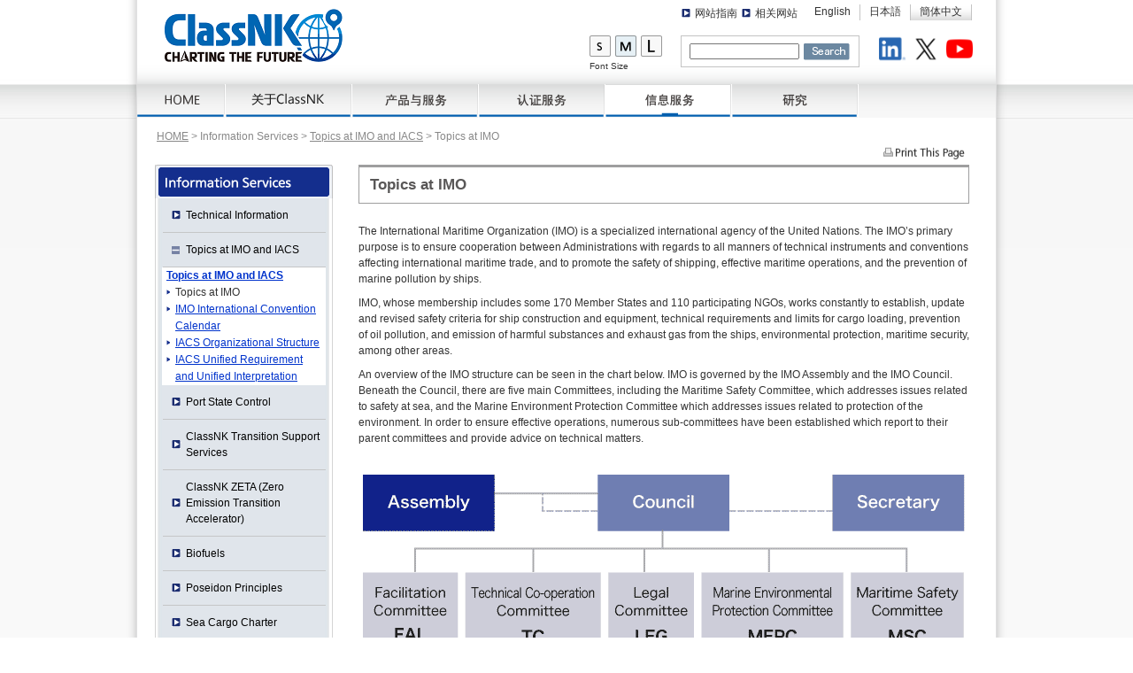

--- FILE ---
content_type: text/html
request_url: https://www.classnk.or.jp/hp/zh/info_service/imo_and_iacs/topics_imo.html
body_size: 10069
content:
<!doctype html>
<html><!-- InstanceBegin template="/Templates/info_service_zh.dwt" codeOutsideHTMLIsLocked="false" --><head>
<meta charset="UTF-8">
<!-- InstanceBeginEditable name="doctitle" -->
<title>Topics at IMO | ClassNK - 简体中文</title>
<!-- InstanceEndEditable -->
<meta http-equiv="Content-Script-Type" content="text/javascript" />
<meta http-equiv="Content-Style-Type" content="text/css" />
<!-- ********************** head1 *************************** -->
<link href="/hp/css/base_en.css?2024" rel="stylesheet" type="text/css" media="screen,print" />
<link href="/hp/css/submenu_en.css" rel="stylesheet" type="text/css" media="screen,print" />
<link href="/hp/css/page.css" rel="stylesheet" type="text/css" media="screen,print" />
<link href="/hp/css/common_style.css" rel="stylesheet" type="text/css" media="all">
<script type="text/javascript" src="/hp/scripts/jquery-1.2.6.min.js"></script><!-- ↑最新のjQueryを使うとドロップダウンがうまく動かないため -->
<!--IE6/7で背景画像を正常に表示するためのjs-->
<script type='text/javascript' src='/hp/scripts/inline_bgimg.js'></script>
<script type='text/javascript'>
	$(function() {
		$('a.docPDF, a.docExcl, a.docWord').inlineBgFix();
	});
</script>
<!-- グローバルメニュー用CSS&ライブラリ　ここから -->
<script type='text/javascript' src='/hp/scripts/jquery.droppy.js'></script>
<link rel="stylesheet" href="/hp/css/droppy_en.css" type="text/css" />
<link rel="stylesheet" href="/hp/css/droppy_zh.css" type="text/css" />
<script type='text/javascript'>
  $(function() {
    $('#nav').droppy();
  });
</script>
<!-- グローバルメニュー用CSS&ライブラリ　ここまで -->

<!--▼アコーディオンメニュー-->
<link href="/hp/activemenu/submenu/css/glmenu.css" rel="stylesheet" type="text/css" media="screen,print" />
<script type="text/javascript" src="/hp/activemenu/submenu/js/chili-1.7.pack.js"></script>
<script type="text/javascript" src="/hp/activemenu/submenu/js/jquery.easing.js"></script>
<script type="text/javascript" src="/hp/activemenu/submenu/js/jquery.dimensions.js"></script>
<script type="text/javascript" src="/hp/activemenu/submenu/js/jquery.accordion.js"></script>

<!-- InstanceBeginEditable name="submenu" -->
<script type="text/javascript">
<!--
	/*****************************************
	*
	*　下の変数に開きたいメニュー番号を代入
	*
	*　…半角の自然数（例：5）
	*
	****************************************/
	indxn = 2;
	/****************************************/
	
	/*****************************************
	*
	*　下の変数に無効化したいリンクを記載
	*
	*　…半角の英数自然数・一部記号（例：subindex.html）
	*
	****************************************/
	exlink = '/hp/zh/info_service/imo_and_iacs/topics_imo.html';
	/****************************************/
	
	/* global variable */
	var nowBnsh = false;
	var nowBmen = -2;
	var nowMenu = -2;
	var nowLink = '#submenuZ a[href='+exlink+']';
	
	jQuery(document).ready(function() {
		$('#submenuZ').accordion({active:(indxn-1)});
		
		/* メニューリンクの無効化 */
		$(nowLink).addClass('addlink_v20111025');
		$(nowLink).click(function(){return false;});
	});
-->
</script>
<!-- InstanceEndEditable -->
<!--▲アコーディオンメニュー-->
<script type="text/javascript">
	$(function(){
		/* グローバルナビゲーションのカレント表示位置 */		
		var GlobalNum = 4;
		/* グローバルナビゲーションのカレント表示位置 */
		$("ul#nav li:nth-child("+GlobalNum+") a").addClass("here");	
		
	});
</script>


<!-- ********************** head2 *************************** -->
<!-- InstanceBeginEditable name="yuga" -->
<script type="text/javascript" src="/hp/scripts/yuga.js" charset="utf-8"></script>
<!-- InstanceEndEditable -->
<!-- その他汎用タイプ動的なCSS&ライブラリ　ここから -->
<link rel="stylesheet" href="/hp/css/thickbox.css" type="text/css" media="screen" />
<!-- その他汎用タイプ動的なCSS&ライブラリ　ここまで -->

<script type="text/javascript">
<!--
function font(size){
$('p').css("font-size",size);
}
//-->
</script>

<!--透過PNG-->
<!--[if lte IE 6]>
<script type="text/javascript" src="/hp/scripts/DD_belatedPNG.js">  
</script>  
<script type="text/javascript">
DD_belatedPNG.fix('#header, #background');</script>  
<![endif]-->

<!-- 文字サイズ変更 -->
<link href="/hp/css/medium_en.css" rel="stylesheet" type="text/css" media="all">
<!-- #contentsの基本的な文字の大きさを変えるのならこれ -->
<link rel="alternate stylesheet" type="text/css" href="/hp/css/small_en.css" title="Small">
<link rel="alternate stylesheet" type="text/css" href="/hp/css/large_en.css" title="Large">
<script type="text/javascript" src="/hp/scripts/styleswitcher.js"></script>

<!-- カスタム検索 -->
<link rel="stylesheet" type="text/css" href="/hp/css/search_form.css">

<link rel="shortcut icon" href="/hp/favicon1.ico" type="image/vnd.microsoft.icon">

<script type='text/javascript' src='/hp/scripts/google_search_zh.js'></script>

<script type="text/javascript" src="/hp/scripts/indxn.js"></script>


<!-- InstanceBeginEditable name="head" -->
<!-- InstanceEndEditable -->
<!-- InstanceParam name="pageTitle" type="text" value="ClassNK" -->
<!-- InstanceParam name="bodyClass" type="text" value="" -->
<!-- InstanceParam name="topimage" type="boolean" value="false" -->

<!-- InstanceParam name="onLoad" type="text" value="" -->
</head>


<body id="infoService" onLoad="">
<a name="wrapper"></a> 
<!--　#background START　-->
<div id="background">
<div id="page"> 
<!--　Header START　-->
<!-- ****************** header ********************* -->
<header>
  <div id="header">
<h1><a href="/hp/zh/index.html">ClassNK</a></h1>
<div id="headerMenu">
<div id="lang-menu">
<ul class="clearfix">
<li class="lang-menuLeft"><a href="/hp/en/index.html">English</a></li>
<li><a href="/hp/ja/index.html">日本語</a></li>
<li id="current"><a href="/hp/zh/index.html">簡体中文</a></li>
</ul>
</div>

<div id="head-menu" class="zhHeadMenu">
<ul class="clearfix">
<li><a href="/hp/zh/sitemap/index.html">网站指南</a></li>
<li><a href="/hp/zh/link/index.html">相关网站</a></li>
</ul>
</div>
<div id="social-link" style="margin-left:20px;">
	<ul class="colored-list">
		<li class="linkedIn"><a href="https://www.linkedin.com/company/classnk/" rel="noopener noreferrer" target="_blank">LinkedIn</a></li>
		<li class="sns-x"><a href="https://x.com/ClassNKEOD" rel="noopener noreferrer" target="_blank">X</a></li>
		<li class="youtube"><a href="https://www.youtube.com/@classnkglobal" rel="noopener noreferrer" target="_blank">Youtube</a></li>
	</ul>
</div>

<div id="search-menu">
<!-- このコードの使用は、Google カスタム検索の利用規約への同意を前提とします。 -->
<!-- 利用規約は次の URL でご覧いただけます: http://www.google.com/cse/docs/tos.html?hl=zh -->
<form name="form_gsearch" id="searchbox_demo" onsubmit="return site_search();">
<input type="hidden" name="cref" value="" />
<input type="hidden" name="ie" value="utf-8" />
<input type="hidden" name="hl" value="en" />
<input name="kwd" type="text" size="" maxlength="100" id="s-form" />
<input type="image" src="/hp/en/images/btn_search.gif" name="sa" value="Search" id="s-button" />
</form>
<script type="text/javascript" src="/hp/scripts/gsearch.js?form=searchbox_demo&lang=en"></script>
</div>

<div id="font-menu" class="clearfix">
<ul id="font-setting" class="clearfix">
<li class="fsize" id="fsmall"><a onclick="setActiveStyleSheet('Small'); return false;">S</a></li>
<li class="fsize" id="fmiddle"><a onclick="setActiveStyleSheet('Default'); return false;">M</a></li>
<li class="fsize" id="flarge"><a onclick="setActiveStyleSheet('Large'); return false;">L</a></li>
</ul>
<p>Font Size</p>
</div>
</div>
</div>
</header>


<!--　Header END　-->
<div class="clear">

<nav>
	<!-- **************** globalNav ********************* -->
<div id="navIndex">
	<ul id="nav">
		<li><a href="/hp/zh/index.html" id="navHome">HOME</a></li>
		<li><a id="navAbout">关于ClassNK</a>
			<ul>
				<li class="noUnder"><a href="/hp/zh/about/greeting/">President & CEO’s Message</a></li>
				<li class="noUnder"><a href="/hp/zh/about/aboutNK/index.html">简介</a></li>
				<li class="noUnder"><a href="/hp/zh/about/aboutNK/mainservices.html">主要业务</a></li>
				<li class="noUnder"><a href="/hp/zh/about/organization/index.html">组织结构</a></li>
				<li class="noUnder"><a href="/hp/zh/directory/dir_top.aspx">Directory</a></li>
				<li class="noUnder"><a href="/hp/zh/about/history/index.html">ClassNK历史</a></li>
				<li class="noUnder"><a href="/hp/zh/about/Internalcontrol/index.html">Management</a></li>
				<li class="noUnder"><a href="/hp/zh/press_release.aspx">Press Release</a></li>
				<li class="noUnder"><a href="/hp/zh/about/recruitment/index.html">人才招聘</a></li>
			</ul>
		</li>
		<li><a id="navActiv">产品与服务</a>
			<ul>
				<li class="text1"><a href="/hp/zh/activities/classification/index.html">船级服务</a>
					<ul>
						<li class="noUnder"><a href="/hp/zh/register/regships/regshipsz.aspx">船舶录</a></li>
						<li class="noUnder"><a href="/suspension/suspensions.aspx?lang=zh">船级暂停与取消</a></li>
						<li class="text1"><a href="/hp/zh/rules/index.html">规范与指南</a>
							<ul>
								<li class="noUnder"><a href="https://www.classnk.or.jp/account/zh/Rules_Guidance/ssl/login.aspx">登录</a></li>
							</ul>
						</li>
						<li class="text1"><a href="/appr_list/index.aspx?lang=en">认可产品一览表</a>
						<ul>
							<li class="noUnder"><a href="/appr_list/material_search.aspx?lang=en">已认证的材料及设备一览表</a></li>
							<li class="noUnder"><a href="/appr_list/service_search.aspx?lang=en">已认证的服务提供商一览表</a></li>
							<li class="noUnder"><a href="/appr_list/manufac_search.aspx?lang=en">已认证的制造商一览表</a></li>
						</ul></li>
						<!--<li class="noUnder"><a href="/hp/zh/lifeboat/lifeboat.aspx">LSA检修公司</a></li>
						<li class="noUnder"><a href="/hp/zh/activities/statutory/solas/solas_treaty/voyage/ecdis.html">ECDIS信息</a></li>
						<li class="noUnder"><a href="/hp/zh/activities/statutory/solas/solas_treaty/voyage/bnwas_news.html">BNWAS信息</a></li>
						<li class="noUnder"><a href="/hp/zh/activities/statutory/solas/solas_treaty/voyage/lrit_news.html">LRIT信息</a></li>
						<li class="noUnder"><a href="/hp/zh/activities/statutory/solas/solas_treaty/voyage/lifeboat_news.html">News of Lifeboat Release and Retrieval Systems</a></li>-->
						<li class="noUnder"><a href="/hp/zh/directory/DockData/index.aspx">修船厂名录</a></li>
						<li class="noUnder"><a href="/hp/zh/contact/faq/index.html">Machinery-Related FAQ</a></li>
					</ul>
				</li>
				<li class="text1"><a href="https://portal.classnk.or.jp/portal/index.jsp">ClassNK Customer Hub(Web Service Portal)</a>
					<ul>
                        <li class="noUnder"><a href="/hp/zh/activities/portal/customer-hub.html">ClassNK Customer Hub - Ship in Service -</a></li>
						<li class="noUnder"><a href="/hp/zh/activities/portal/e-appli.html">e-Application</a></li>
						<li class="noUnder"><a href="/hp/zh/activities/portal/nk-pass.html">NK-PASS</a></li>
						<li class="noUnder"><a href="/hp/zh/activities/portal/nk-ships.html">NK-SHIPS</a></li>
						<li class="noUnder"><a href="/hp/zh/activities/portal/e-cert.html">ClassNK e-Certificate</a></li>
						<li class="noUnder"><a href="/hp/zh/activities/portal/psc-intelligence.html">PrimeShip-PSC Intelligence</a></li>
						<li class="noUnder"><a href="/hp/zh/activities/portal/e_product.html">ClassNK e-Product</a></li>
						<li class="noUnder"><a href="/hp/zh/activities/portal/nk-mrvportal.html">ClassNK MRV Portal</a></li>
                <li class="noUnder"><a href="/hp/zh/activities/portal/requestform.html">Request Form system</a></li>                                        
                        
					</ul>
				</li>
				
				<li class="noUnder"><a href="/hp/zh/activities/international/index.html">国际活动</a></li>
				<li class="noUnder"><a href="/hp/zh/activities/partc/index.html">Comprehensive Revision of Part C of the NK Rules</a></li>
				<li class="noUnder"><a href="/hp/zh/activities/ac/index.html">ClassNK Archive Center</a></li>

				<li class="text1"><a href="/hp/zh/activities/statutory/index.html">法定服务</a>
					<ul>
					
						<li class="text1">
							<a href="/hp/zh/activities/statutory/solas/solas_treaty/">Information for Equipment of SOLAS Convention</a>
							<ul>
                                <li class="noUnder"><a href="/hp/zh/activities/statutory/solas/solas_treaty/imsbc_dangerous/pro-freight.html">Procedure for freight forwarding decisions</a></li>
                                <li class="noUnder"><a href="/hp/zh/activities/statutory/solas/solas_treaty/imsbc_dangerous/pro-issuing.html">Procedures for issuing new IMSBC / DG certificates and rewriting existing certificates</a></li> 
								<li class="noUnder"><a href="/hp/zh/activities/statutory/solas/solas_treaty/imsbc_dangerous/">UN No.3077 Cargoes</a></li>                                
								<li class="noUnder"><a href="/hp/zh/activities/statutory/solas/solas_treaty/voyage/lifeboat_news.html">News of Lifeboat Release and Retrieval Systems</a></li>
								<li class="noUnder"><a href="/hp/zh/activities/statutory/solas/solas_treaty/msc402/">MSC.402(96) – Instruction by Flag Administrations</a></li>
								<li class="noUnder"><a href="/hp/zh/lifeboat/lifeboat.aspx">LSA Servicing Firm</a></li>
								<li class="noUnder"><a href="/hp/zh/activities/statutory/solas/solas_treaty/immersion/">Immersion suits/Anti-exposure suits - Flag Information</a></li>
								<li class="noUnder"><a href="/hp/zh/activities/statutory/solas/solas_treaty/radio/">Safety Radio Survey</a></li>
                                <li class="noUnder"><a href="/hp/zh/activities/statutory/solas/solas_treaty/radio/info.html">2024 SOLAS Chap. IV amendment and Revised Performance standard of Radio installation</a></li>								
								<li class="noUnder"><a href="/hp/zh/activities/statutory/solas/solas_treaty/voyage/bnwas_news.html">BNWAS信息</a></li>
								<li class="noUnder"><a href="/hp/zh/activities/statutory/solas/solas_treaty/voyage/ecdis.html">ECDIS信息</a></li>
								<li class="noUnder"><a href="/hp/zh/activities/statutory/solas/solas_treaty/voyage/lrit_news.html">LRIT信息</a></li>
								<li class="noUnder"><a href="/hp/zh/activities/statutory/solas/solas_treaty/eebd/">Emergency Escape Breathing Device (EEBD)</a></li>
								<li class="noUnder"><a href="/hp/zh/activities/statutory/solas/solas_treaty/fire_protection/">Maintenance and Inspection of Fire protection systems and Appliances</a></li>
								<li class="noUnder"><a href="/hp/zh/activities/statutory/solas/solas_treaty/exemption/">Exemption of fire extinguisher in boiler spaces</a></li>
                                <li class="noUnder"><a href="/hp/zh/activities/statutory/solas/solas_treaty/lifting/">Lifting Appliances</a></li>
								<li class="noUnder"><a href="/hp/zh/activities/statutory/solas/solas_treaty/faq/">FAQs</a></li>
							</ul>
						</li>
						<!--<li class="noUnder"><a href="/hp/zh/activities/statutory/solas/circulasrs/">Circulars from Administrations</a></li>-->
					
						<li class="text1"><a href="/hp/zh/activities/statutory/ism/index.html">国际安全管理规则(ISM)</a>
							<ul>
								<li class="noUnder"><a href="/hp/zh/register/regism/ism_top.aspx">ISM登记</a></li>
								<li class="noUnder"><a href="/hp/zh/activities/statutory/ism/imo/index.html">IMO决议与通告</a></li>
								<li class="noUnder"><a href="/hp/zh/activities/statutory/ism/flag/index.html">船旗国发布的通告</a></li>
							</ul>
						</li>	
						<li class="text1"><a href="/hp/zh/activities/statutory/isps/index.html">国际船舶和港口设施保安规则(ISPS)</a>
							<ul>
								<li class="noUnder"><a href="/hp/zh/register/regisps/isps_top.aspx">ISPS登记</a></li>
								<li class="noUnder"><a href="/hp/zh/activities/statutory/isps/imo/index.html">IMO决议与通告</a></li>
								<li class="noUnder"><a href="/hp/zh/activities/statutory/isps/flag/index.html">船旗国通告</a></li>
								<li class="noUnder"><a href="/hp/zh/activities/statutory/isps/MonthlySummary/index.html">海事安保知识</a></li>
							</ul>
						</li>
						<li class="text1"><a href="/hp/zh/activities/statutory/mlc/index.html">ILO/MLC, 2006</a>
							<ul>
								<li class="noUnder"><a href="/hp/zh/register/regmlc/mlc_top.aspx">Register of MLC</a></li>
								<li class="noUnder"><a href="/hp/zh/activities/statutory/mlc/ilo/index.html">ILO决议与通告</a></li>
								<li class="noUnder"><a href="/hp/zh/activities/statutory/mlc/flag/index.html">船旗国通告
								</a></li>
							</ul>
						</li>
						<li class="noUnder"><a href="/hp/zh/activities/statutory/shiprecycle/index.html">拆船公约</a></li>
						<li class="noUnder"><a href="/hp/zh/activities/statutory/ballastwater/index.html">压载水管理公约</a></li>
						<li class="noUnder"><a href="/hp/zh/activities/statutory/soxpm/index.html">SOx・PM regulations</a></li>
						<li class="noUnder"><a href="/hp/zh/activities/statutory/eedi/index.html">EEDI regulation</a></li>
						<li class="noUnder"><a href="/hp/zh/activities/statutory/eexi/index.html">EEXI regulation</a></li>
						<li class="noUnder"><a href="/hp/zh/activities/statutory/seemp/index.html">SEEMP, IMO DCS and CII</a></li>
						<li class="noUnder"><a href="/hp/zh/activities/statutory/pspc/index.html">IMO PSPC（保护涂层性能标准）</a></li>
						<li class="noUnder"><a href="/hp/zh/activities/statutory/ec/index.html">Marine Equipment Directive(MED)</a></li>
						<li class="noUnder"><a href="/hp/zh/activities/statutory/ec_manufacturer/">Information for Manufacturers(MED)</a></li>
					</ul>
				</li>
				<li class="noUnder"><a href="/hp/zh/activities/statutory/jg/index.html">Marine Equipment Inspection by Japanese Government</a></li>
                <li class="noUnder"><a href="/hp/zh/activities/statutory/ev_carriage_safety/index.html">Safety Measures for Maritime Transportation of Electric Vehicles</a></li>

				<li class="text1"><a href="/hp/zh/activities/techservices/index.html">技术服务</a>
					<ul>
						<li class="noUnder"><a href="/hp/zh/activities/techservices/tech_etas.html">ETAS（紧急技术支持服务）</a></li>
						<li class="noUnder"><a href="/hp/zh/activities/techservices/tech_cap.html">CAP（船只状态评估）</a></li>
						<li class="noUnder"><a href="/hp/zh/activities/techservices/tech_ana.html">技术分析服务</a></li>
					</ul>
				</li>
				
				
				<li class="text1"><a href="/hp/zh/activities/primeship/index.html">PrimeShip</a>
					<ul>
						<li class="noUnder"><a href="/hp/zh/activities/primeship/primeship_hull.html">PrimeShip-HULL (Software for Part C Rules)</a></li>
						<li class="noUnder"><a href="/hp/zh/activities/primeship/prime_hull_hcsr.html">PrimeShip-HULL/HCSR (Software for CSR BC & OT) </a></li>
					</ul>
				</li>
				
				<li class="noUnder"><a href="/hp/zh/activities/training/index.html">研修</a></li>
				<li class="noUnder"><a href="/hp/zh/activities/academy/index.html">ClassNK Academy</a></li>
				<li class="noUnder"><a href="/hp/zh/activities/testing/index.html">材料试验机</a></li>
                  <li class="text1"><a href="/hp/zh/activities/cybersecurity/index.html">Cyber Security</a>
                <ul>
				<li class="noUnder"><a href="/hp/zh/activities/cybersecurity/ur-e26e27.html">IACS UR E26/27</a></li>				
				<li class="noUnder"><a href="/hp/zh/activities/cybersecurity/csms.html">Cyber Security Management System (CSMS)</a></li>
				
                </ul>
                </li>
                
                
			</ul>
		</li>
		
		<li><a id="navAttestation">Certification Services</a>
		
				<ul>
					<li class="text1"><a href="/hp/zh/authentication/qemsaudit/index.html">ISO Management Systems Certification</a>
						<ul>
							<li class="noUnder"><a href="/qems_list/qems_search.aspx?lang=zh">ISO Management System Register Book</a></li>
						</ul>
					</li>
					
				<li class="noUnder"><a href="/hp/zh/authentication/maritime/index.html">Maritime Education & Training Certification</a></li>
				<li class="noUnder"><a href="/hp/zh/authentication/training_maritime/index.html">Training Course for Maritime Instructors</a></li>
				<li class="noUnder"><a href="/hp/zh/authentication/mlc/index.html">MLC related Seafarer Recruitment and Placement Service Certification</a></li>
                <li class="text1"><a href="/hp/zh/authentication/eumrv/index.html">EU-MRV・UK-MRV regulations / EU-ETS / FuelEU Maritime</a>
				<ul>
					<li class="noUnder"><a href="/hp/zh/authentication/eumrv/seminar.html">ClassNK EU-ETS Seminar </a></li>
				</ul>
				</li>
				<li class="noUnder"><a href="/hp/zh/authentication/csi/">Clean Shipping Index Verification</a></li>
				<li class="text1"><a href="/hp/zh/authentication/renewableenergy/index.html">ClassNK Renewable Energy</a>
					<ul>
						<li class="noUnder"><a href="/hp/zh/authentication/renewableenergy/windturbine.html">Type Certification for Wind Turbines</a></li>
						<li class="noUnder"><a href="/hp/zh/authentication/renewableenergy/windfarm.html">Wind Farm Certification</a></li>
						<li class="noUnder"><a href="/hp/zh/authentication/renewableenergy/classification.html">Classification Survey for Floating Offshore Wind Turbines</a></li>
						<li class="noUnder"><a href="/hp/zh/authentication/renewableenergy/supporting.html">Manufacturing Evaluation of Wind Turbine Supporting Structures</a></li>
                        <li class="noUnder"><a href="/hp/zh/authentication/renewableenergy/service.html">Technical Services for Renewable Energy</a></li>
						<li class="noUnder"><a href="/hp/zh/authentication/renewableenergy/gwo.html">GWO Training Certification</a></li>
						<li class="noUnder"><a href="/hp/zh/authentication/renewableenergy/pub.html">Guidelines / Publications</a></li>
					</ul>
				</li>
				<li class="noUnder"><a href="/hp/zh/authentication/evaluation/index.html">Japan's Evaluation Test for Specified Skills</a></li>
                <li class="noUnder"><a href="/hp/zh/authentication/coldchain/index.html">Cold Chain Logistics Services Certification</a></li>

				</ul>
		</li>
		
		<li><a id="navInfo">信息服务</a>
			<ul>
				<li class="noUnder"><a href="/hp/zh/tech_info/tech_sear.aspx">技术信息</a>
				</li>
				<li class="text1"><a href="/hp/zh/info_service/imo_and_iacs/index.html">IMO及IACS议题</a>
					<ul>
                       <li class="noUnder"><a href="/hp/zh/info_service/imo_and_iacs/topics_imo.html">IMO议题</a></li>
						<li class="noUnder"><a href="/hp/zh/imo_conv_schedule/">IMO国际公约生效时间表</a></li>
						<li class="noUnder"><a href="/hp/zh/info_service/imo_and_iacs/topics_iacs.html">IACS组织结构</a></li>
						<li class="noUnder"><a href="/hp/zh/info_service/iacs_ur_and_ui/index.aspx">IACS统一要求及统一解释</a></li>
					</ul>
				</li>
				<li class="noUnder"><a href="/hp/zh/info_service/psc/">港口国管制(PSC)</a>
                <li class="noUnder"><a href="/hp/zh/info_service/ghg/">ClassNK Transition Support Services</a></li>
				<li class="noUnder"><a href="/hp/zh/info_service/ghg/nk-zeta.html">ClassNK ZETA (Zero Emission Transition Accelerator)</a></li>	
				<li class="noUnder"><a href="/hp/zh/info_service/bio/">生物燃料</a></li>
				<li class="noUnder"><a href="/hp/zh/info_service/Poseidon_Principles/">Poseidon Principles</a></li>
				<li class="noUnder"><a href="/hp/zh/info_service/Sea_Cargo_Charter/">Sea Cargo Charter</a></li>
				<li class="noUnder"><a href="/hp/zh/info_service/wacdas/">WACDAS (WAve Climate Data Aggregation for Ships)</a></li>
				<li class="noUnder"><a href="/hp/zh/info_service/incentives/">Flag administration’s incentives for GHG emission reduction</a></li>
                
				<li class="text1"><a href="/hp/zh/publications/pub_top.html">出版物</a>
					<ul>
						<li class="noUnder"><a href="/hp/zh/publications/pub_rule.aspx">规范类</a></li>
						<li class="noUnder"><a href="/hp/zh/publications/pub_free.aspx">PDF刊行物及其他</a></li>
						<li class="noUnder"><a href="https://www.classnk.or.jp/account/zh/pub_order_free/index.aspx">免费出版物网上订购</a></li>
					</ul>
				</li>
				<li class="noUnder"><a href="/hp/zh/download/dl_appli.aspx">下载</a></li>
				<li class="noUnder"><a href="/hp/zh/download/dl_soft.aspx">软件</a></li>
			</ul>
		</li>
		<li><a id="navResea">研究</a>
			<ul>
				<li class="noUnder"><a href="/hp/zh/research/rd/index.html">研发活动</a></li>
				<li class="noUnder"><a href="/hp/zh/research/rd/giho.html">ClassNK Technical Journal</a></li>
				<li class="noUnder"><a href="/hp/zh/research/rules/index.html">规范开发</a></li>
			</ul>
		</li>
	</ul>
</div>



</nav>
<div id="mainArea"> 
<!--　#footPath START　-->
<div id="footPath"><!-- InstanceBeginEditable name="footPath" -->
<nav><a href="../../index.html">HOME</a> &gt; Information Services &gt; <a href="index.html">Topics at IMO and IACS</a> &gt; Topics at IMO</nav>
<!-- InstanceEndEditable --></div>
<!--　#footPath END　-->
<div class="print-button"> <a href="javascript:void()" onClick="print()"><img src="../../images/btn_print.gif" width="101" height="18"></a></div>
<div id="R-cont"> <!-- InstanceBeginEditable name="content" -->
<div id="contents">
<h2>Topics at IMO</h2>
<p>The International Maritime Organization (IMO) is a specialized international agency of the United Nations. The IMO’s primary purpose is to ensure cooperation between Administrations with regards to all manners of technical instruments and conventions affecting international maritime trade, and to promote the safety of shipping, effective maritime operations, and the prevention of marine pollution by ships.</p>
<p>IMO, whose membership includes some 170 Member States and 110 participating NGOs, works constantly to establish, update and revised safety criteria for ship construction and equipment, technical requirements and limits for cargo loading, prevention of oil pollution, and emission of harmful substances and exhaust gas from the ships, environmental protection, maritime security, among other areas. </p>

<p class="marginU32">An overview of the IMO structure can be seen in the chart below. IMO is governed by the IMO Assembly and the IMO Council. Beneath the Council, there are five main Committees, including the Maritime Safety Committee, which addresses issues related to safety at sea, and the Marine Environment Protection Committee which addresses issues related to protection of the environment. In order to ensure effective operations, numerous sub-committees have been established which report to their parent committees and provide advice on technical matters. </p>

<p class="marginU32 txtCenter">
	<img src="/hp/common_image/info_service/fig1_en.gif" width="680" alt="IMO Structure"><br>
IMO Structure
</p>

<h3>Assembly</h3>
<p>The Assembly is the governing body of the IMO and consists of all of the member states and meets every two years. The Assembly determines the IMO’s work plan and budget, as well as carrying our elections of new members and other organizational tasks.  </p>

<h3>Council</h3>
<p>The IMO council consists of 40 Member States which serve a term of 2 years on the Council. </p>

<h3>MSC (Maritime Safety Committee)</h3>
<p>The MSC is composed of all the IMO Member   States and meets three  times over a two year span. <br>
MSC is tasked with &ldquo;considering any matter within the  scope of the Organization concerned with aid to navigation, construction and  equipment of vessels, manning from a safety standpoint, rules for the  prevention of collisions, handling of dangerous cargoes, maritime safety  procedures and requirements, hydrographic information, log-books and navigational  records, marine casualty investigations, salvage and rescue and any other  matters directly affecting maritime safety&rdquo;. Further information about the  activities of MSC and its Sub-Committees are available at the link below.</p>

<h3>MEPC (Marine Environment Protection Committee)</h3>
<p>MEPC is composed of all the IMO Member   States and meets three  times over a two year span. MEPC  is tasked with &ldquo;considering the prevention and the control of pollution from  ships and related rules.&rdquo; Further information about the activities of MEPC and  its Sub-Committees is available at the link below. </p>

<h3>Sub-Committee</h3>
<p>Sub-Committees  consist of all the IMO   Member States  and meet annually.<br>
Each Sub-Committee  carries out specialized discussions of on specific technical matters and then  reports their findings to their parent committees (i.e. MSC and MEPC) for  further action, for example the revision of conventions and other instruments.</p>
<h3>Outcome of the IMO discussion and the ratification status of the convention</h3>
<p>Outcomes of MSC and MEPC meetings are available at the link below. </p>
<ul>
<li><a href="../../../pdf/info_service/imo_and_iacs/MEPC ES2_sumE.pdf" target="_blank" class="docPDF">Preliminary Report of IMO MEPC Extraordinaty Session (October 2025)</a></li> 
<li><a href="../../../pdf/tech_info/tech_img/T1363e.pdf" target="_blank" class="docPDF">Outcome of MSC110 (June 2025)</a></li>    
<li><a href="../../../pdf/tech_info/tech_img/T1354e.pdf" target="_blank" class="docPDF">Outcome of MEPC83 (April 2025)</a></li>    
<li><a href="../../../pdf/tech_info/tech_img/T1350e.pdf" target="_blank" class="docPDF">Outcome of MSC109 (December 2024)</a></li>    
<li><a href="../../../pdf/tech_info/tech_img/T1343e.pdf" target="_blank" class="docPDF">Outcome of MEPC82 (October 2024)</a></li>
<li><a href="../../../pdf/tech_info/tech_img/T1335e.pdf" target="_blank" class="docPDF">Outcome of MSC108 (May 2024)</a></li>
<li><a href="../../../pdf/tech_info/tech_img/T1325e.pdf" target="_blank" class="docPDF">Outcome of MEPC81 (March 2024)</a></li>                                  
<li><a href="../../../pdf/tech_info/tech_img/T1309e.pdf" target="_blank" class="docPDF">Outcome of MEPC80 (July 2023)</a></li>                       
<li><a href="../../../pdf/tech_info/tech_img/T1303e.pdf" target="_blank" class="docPDF">Outcome of MSC107 (June 2023)</a></li>                       
<li><a href="../../../pdf/tech_info/tech_img/T1293e.pdf" target="_blank" class="docPDF">Outcome of MEPC79 (December 2022)</a></li>                       
<li><a href="../../../pdf/tech_info/tech_img/T1287e.pdf" target="_blank" class="docPDF">Outcome of MSC106 (November 2022)</a></li>                   
<li><a href="../../../pdf/tech_info/tech_img/T1275e.pdf" target="_blank" class="docPDF">Outcome of MEPC78 (June 2022)</a></li>    
<li><a href="../../../pdf/tech_info/tech_img/T1270e.pdf" target="_blank" class="docPDF">Outcome of MSC105 (April 2022)</a></li>     
<li><a href="../../../pdf/tech_info/tech_img/T1259e.pdf" target="_blank" class="docPDF">Outcome of MEPC77 (November 2021)</a></li>    
<li><a href="../../../pdf/tech_info/tech_img/T1251e.pdf" target="_blank" class="docPDF">Outcome of MSC104 (October 2021)</a></li>            
<li><a href="../../../pdf/tech_info/tech_img/T1245e.pdf" target="_blank" class="docPDF">Outcome of MEPC76 (June 2021)</a></li>    
<li><a href="../../../pdf/tech_info/tech_img/T1241e.pdf" target="_blank" class="docPDF">Outcome of MSC103 (May 2021)</a></li>
<li><a href="../../../pdf/tech_info/tech_img/T1229e.pdf" target="_blank" class="docPDF">Outcome of MSC102 (November 2020)</a></li>
<li><a href="../../../pdf/tech_info/tech_img/T1228e.pdf" target="_blank" class="docPDF">Outcome of MEPC75 (November 2020)</a></li>
<li><a href="../../../pdf/tech_info/tech_img/T1191e.pdf" target="_blank" class="docPDF">Outcome of MSC101 (June 2019)</a></li>
<li><a href="../../../pdf/tech_info/tech_img/T1192e.pdf" target="_blank" class="docPDF">Outcome of MEPC74 (May 2019)</a></li>
<li><a href="../../../pdf/tech_info/tech_img/T1180e.pdf" target="_blank" class="docPDF">Outcome of MSC100 (December 2018)</a></li>
<li><a href="../../../pdf/tech_info/tech_img/T1175e.pdf" target="_blank" class="docPDF">Outcome of MEPC73 (October 2018)</a></li>
<li><a href="../../../pdf/tech_info/tech_img/T1162e.pdf" target="_blank" class="docPDF">Outcome of MSC99 (May 2018)</a></li>
<li><a href="../../../pdf/tech_info/tech_img/T1156e.pdf" target="_blank" class="docPDF">Outcome of MEPC72 (April 2018)</a></li>
<li><a href="../../../pdf/tech_info/tech_img/T1133e.pdf" target="_blank" class="docPDF">Outcome of MEPC71 (July 2017)</a></li>
<li><a href="../../../pdf/tech_info/tech_img/T1127e.pdf" target="_blank" class="docPDF">Outcome of MSC98 (June 2017)</a></li>
<li><a href="../../../pdf/tech_info/tech_img/T1105e.pdf" target="_blank" class="docPDF">Outcome of MSC97 (November 2016)</a></li>
<li><a href="../../../pdf/tech_info/tech_img/T1103e.pdf" target="_blank" class="docPDF">Outcome of MEPC70 (October 2016)</a></li>
<li><a href="../../../pdf/tech_info/tech_img/T1090e.pdf" target="_blank" class="docPDF">Outcome of MSC96 (May 2016)</a></li>
<li><a href="../../../pdf/tech_info/tech_img/T1078e.pdf" target="_blank" class="docPDF">Outcome of MEPC69 (April 2016)</a></li>
<li><a href="../../../pdf/tech_info/tech_img/T1054e.pdf" target="_blank" class="docPDF">Outcome of MSC95 (June 2015)</a></li>
<li><a href="../../../pdf/tech_info/tech_img/T1043e.pdf" target="_blank" class="docPDF">Outcome of MEPC68 (May 2015)</a></li>
<li><a href="../../../pdf/tech_info/tech_img/T1024e.pdf" target="_blank" class="docPDF">Outcome of MSC94 (November 2014)</a></li>
<li><a href="../../../pdf/tech_info/tech_img/T1018e.pdf" target="_blank" class="docPDF">Outcome of MEPC67 (October 2014)</a></li>
<li><a href="../../../pdf/tech_info/tech_img/T1001e.pdf" target="_blank" class="docPDF">Outcome of MSC93 (May 2014)</a></li>
<li><a href="../../../pdf/tech_info/tech_img/T991e.pdf" target="_blank" class="docPDF">Outcome of MEPC66 (April 2014)</a></li>
<li><a href="../../../pdf/tech_info/tech_img/T965e.pdf" target="_blank" class="docPDF">Outcome of MSC92 (June 2013)</a></li>
<li><a href="../../../pdf/tech_info/tech_img/T958e_for_attachment.pdf" target="_blank" class="docPDF">Outcome of MEPC65 (May 2013)</a></li>
<li><a href="../../../pdf/tech_info/tech_img/T947e_for_attachment.pdf" target="_blank" class="docPDF">Outcome of MSC91 (November 2012)</a></li>
<li><a href="../../../pdf/info_service/imo_and_iacs/T944e_for_hp.pdf" target="_blank" class="docPDF">Outcome of MEPC64 (October 2012)</a></li>
<li><a href="../../../pdf/tech_info/tech_img/T926e.pdf" target="_blank" class="docPDF">Outcome of MSC90 (May 2012)</a></li>
<li><a href="../../../pdf/tech_info/tech_img/T914e.pdf" target="_blank" class="docPDF">Outcome of MEPC63 (March 2012)</a></li>
<li><a href="../../../pdf/tech_info/tech_img/T872e.pdf" target="_blank" class="docPDF">Outcome of MEPC62 (July 2011)</a></li>
<li><a href="../../../pdf/tech_info/tech_img/T858e.pdf" target="_blank" class="docPDF">Outcome of MSC89 (May 2011)</a></li>
</ul>
    
  <div id="relevancyPage">
	<h3>Related Pages</h3>
	<ul>
		<li><a href="/hp/zh/activities/statutory/eexi/">EEXI regulation</a></li>
		<li><a href="/hp/zh/activities/statutory/seemp/">SEEMP, IMO DCS and CII</a></li>
      </ul>
<!--/#relevancyPage.--></div>    
    
<div class="goToTop"><a href="#wrapper">Top of Page</a></div>
</div>
<!-- InstanceEndEditable --> </div>
<div id="L-cont" class="paddingL20">
<nav>

<!-- *************** nav ***************** -->
<h2 id="menu00"><span>Infomation Services</span></h2>

<div class="bone">
	<div id="submenuZ">
		<a class="nm" href="/hp/zh/tech_info/tech_sear.aspx">Technical Information</a>
		
		<a class="fx">Topics at IMO and IACS</a>
		<div>
			<ul>
				<li class="lv0"><a href="/hp/zh/info_service/imo_and_iacs/index.html">Topics at IMO and IACS</a></li>
				<li class="lv1"><a href="/hp/zh/info_service/imo_and_iacs/topics_imo.html">Topics at IMO</a></li>               
				<li class="lv2"><a href="/hp/zh/imo_conv_schedule/">IMO International Convention Calendar</a></li>
				<li class="lv1"><a href="/hp/zh/info_service/imo_and_iacs/topics_iacs.html">IACS Organizational Structure</a></li>                
				<li class="lv2"><a href="/hp/zh/info_service/iacs_ur_and_ui/index.aspx">IACS Unified Requirement and Unified Interpretation</a></li>
			</ul>
		</div>
		
		<a class="nm" href="/hp/zh/info_service/psc/">Port State Control</a>
        <a class="nm" href="/hp/zh/info_service/ghg/">ClassNK Transition Support Services</a>
        <a class="nm" href="/hp/zh/info_service/ghg/nk-zeta.html">ClassNK ZETA (Zero Emission Transition Accelerator)</a>   
		<a class="nm" href="/hp/zh/info_service/bio/">Biofuels</a>
		<a class="nm" href="/hp/zh/info_service/Poseidon_Principles/">Poseidon Principles</a></li>
		<a class="nm" href="/hp/zh/info_service/Sea_Cargo_Charter/">Sea Cargo Charter</a></li>
		<a class="nm" href="/hp/zh/info_service/wacdas/">WACDAS (WAve Climate Data Aggregation for Ships)</a>
		<a class="nm" href="/hp/zh/info_service/incentives/">Flag administration’s incentives for GHG emission reduction</a>

		<a class="fx">Publications</a>
		<div>
			<ul>
				<li class="lv0"><a href="/hp/zh/publications/pub_top.html">Publications</a></li>
				<li class="lv1"><a href="/hp/zh/publications/pub_rule.aspx">Rules and Guidance</a></li>
				<li class="lv1"><a href="/hp/zh/publications/pub_free.aspx">PDF Publications and others</a></li>
				<li class="lv1"><a href="https://www.classnk.or.jp/account/zh/pub_order_free/index.aspx">Online Order for Free Publications</a></li>
			</ul>
		</div>
		
		<a class="nm" href="/hp/zh/download/dl_appli.aspx">Application Forms</a>
		<a class="nm" href="/hp/zh/download/dl_soft.aspx">Software</a>
	</div>
	<div class="adjustment"></div>
<!-- / .bone --></div>


<!-- *************** links ***************** -->
<div id="Link-menu">
	<div id="menu01">
		<h2>Quick Links</h2>
		<ul>
			<li><a href="/hp/zh/register/regships/regshipsz.aspx">船舶录</a></li>
			<li><a href="/hp/zh/rules/index.html">规范与指南</a></li>
			<li><a href="/hp/zh/activities/partc/">Comprehensive Revision of Part C of the NK Rules</a></li>
			<li><a href="/hp/zh/tech_info/tech_sear.aspx">技术信息</a></li>
			<li><a href="/hp/zh/activities/aip/index.html">Approval in Principle (AiP)</a></li>
			<li><a href="/hp/zh/research/rd/giho.html">ClassNK Technical Journal</a></li>
			<li><a href="/hp/zh/authentication/qemsaudit/index.html">管理系统认证</a></li>
			<li><a href="/hp/zh/authentication/renewableenergy/index.html">ClassNK Renewable Energy</a></li>
			<li><a href="/hp/zh/info_service/psc/index.aspx">Port State Control</a></li>
			<li><a href="/hp/zh/activities/statutory/ballastwater/index.html">Ballast Water Management Convention</a></li>
			<li><a href="/hp/zh/activities/statutory/eexi/index.html">EEXI</a></li>
			<li><a href="https://e-certificate.classnk.or.jp/CERF00000.aspx">e-Certificate Verification</a></li>
			<li><a href="/hp/zh/about/recruitment/index.html">人才招聘</a></li>
		</ul>
	</div>
	
	<div id="menu02">
		<h2>Related Links</h2>
		<ul>
			<li><a href="https://academy-en.classnk.or.jp/" target="_blank" id="bnrClassNKACEN"></a></li>
			<li><a href="https://www.shipdatacenter.com/en" target="_blank" rel="noopener noreferrer" id="bnrShipDC">Ship Data Center</a></li>
			<li><a href="https://www.napa.fi/" target="_blank" rel="noopener noreferrer" id="bnrNapa">NAPA</a></li>
		</ul>
	</div>
</div>
<!--<div class="marginU32" id="l-icon">
<h2>Bookmark with:</h2>
<ul class="bookmarkList">
<li><a href="https://twitter.com/home?status=https://www.classnk.or.jp/hp/zh/index.html" target="_blank"><img src="/hp/zh/images/icon_twit.gif" alt="Twitter" width="66" height="22"></a></li>
<li><a name="fb_share" type="box_count" href="https://www.facebook.com/sharer.php?u=https://www.classnk.or.jp/zh/index.html"><img src="/hp/zh/images/icon_fb.gif" alt="FaceBook" width="78" height="22"></a></li>
</ul>
</div>-->


</nav>
</div>
<div class="clear"></div>
</div>
</div>
<!--　#background END　--> 

</div>
</div>
<!--　Footer START　-->
<!-- ********************* footer *************************** -->
<footer>
<div id="footer" class="wrap">

<ul class="clearfix">
<li><a href="/hp/zh/contact/">Enquiries</a></li>
<li><a href="/hp/zh/terms_and_conditions.html">条件·状况</a></li>
<li><a href="/hp/zh/privacy_policy.html">隐私保护</a></li>
<li><a href="/hp/zh/security_policy.html">Information Security Policy</a></li>
</ul>
      <div class="social-icons">
        <a href="https://www.linkedin.com/company/classnk/" rel="noopener noreferrer" target="_blank"><img src="/hp/common_image/icon/logo_linkedin_w.png" alt="LinkedIn"></a>
        <a href="https://x.com/ClassNKEOD" rel="noopener noreferrer" target="_blank"><img src="/hp/common_image/icon/logo_x_w.png" alt="X"></a>
        <a href="https://www.youtube.com/@classnkglobal" rel="noopener noreferrer" target="_blank"><img src="/hp/common_image/icon/logo_youtube_w.png" alt="YouTube"></a>
      </div>
<p id="copyright"><small>This website is copyrighted by NIPPON KAIJI KYOKAI (ClassNK)</small></p>

</div>
</footer>
<!--　Footer END　-->

</body>
<!-- InstanceEnd --></html>


--- FILE ---
content_type: text/html
request_url: https://www.classnk.or.jp/hp/ja/info_service/imo_and_iacs/topics_imo.html?_=1769166976866
body_size: 10862
content:
<!doctype html>
<html lang="ja"><!-- lang="en"  lang="ko" lang="de" lang="zh-Hans" lang="zh-Hant" -->
<head>
	<meta charset="UTF-8">
	<meta name="viewport" content="width=device-width, initial-scale=1.0, maximum-scale=3.0, minimum-scale=1.0">
	<meta property="og:locale" content="ja_JP">
	<title>IMOの動向 | ClassNK</title>
	<link rel="icon" href="/hp/favicon1.ico" type="image/x-icon">
	


<!-- Google Tag Manager -->
<script>(function(w,d,s,l,i){w[l]=w[l]||[];w[l].push({'gtm.start':
new Date().getTime(),event:'gtm.js'});var f=d.getElementsByTagName(s)[0],
j=d.createElement(s),dl=l!='dataLayer'?'&l='+l:'';j.async=true;j.src=
'https://www.googletagmanager.com/gtm.js?id='+i+dl;f.parentNode.insertBefore(j,f);
})(window,document,'script','dataLayer','GTM-KHKJGQGN');</script>
<!-- End Google Tag Manager -->
	<link rel="preconnect" href="https://fonts.googleapis.com">
	<link rel="preconnect" href="https://fonts.gstatic.com" crossorigin>
	<link href="https://fonts.googleapis.com/css2?family=Noto+Sans+JP:wght@100..900&family=Roboto:ital,wght@0,100..900;1,100..900&display=swap" rel="stylesheet">

	<link rel="stylesheet" href="/hp/css/foundation/reset.css">
	<link rel="stylesheet" href="/hp/css/foundation/base.css">
	<link rel="stylesheet" href="/hp/css/foundation/typography.css">
	<link rel="stylesheet" href="/hp/css/foundation/print.css" media="print">
	<link rel="stylesheet" href="/hp/css/layout/header.css">
	<link rel="stylesheet" href="/hp/css/layout/desktopNav.css">
	<link rel="stylesheet" href="/hp/css/layout/menuMs.css" />
	<link rel="stylesheet" href="/hp/css/layout/main.css">
	<link rel="stylesheet" href="/hp/css/layout/footer.css">
	<link rel="stylesheet" href="/hp/css/object/component/icon.css">
	<link rel="stylesheet" href="/hp/css/object/component/image.css">
	<link rel="stylesheet" href="/hp/css/object/component/breadcrumb.css">
	<link rel="stylesheet" href="/hp/css/object/component/section.css">
	<link rel="stylesheet" href="/hp/css/object/utility/utility.css">
	<link rel="stylesheet" href="/hp/css/object/utility/margin.css">

	<link rel="stylesheet" href="/hp/css/object/component/table.css">
	<link rel="stylesheet" href="/hp/css/object/component/list.css">
	<link rel="stylesheet" href="/hp/css/object/component/textimage.css">
	<link rel="stylesheet" href="/hp/css/object/component/box.css">
	<link rel="stylesheet" href="/hp/css/object/component/video.css">

	
	<script src="/hp/scripts/lib/jquery-3.5.1.min.js"></script>
	<script src="/hp/scripts/header.js"></script>
	<script src="/hp/scripts/menuMs.js"></script>
	<script src="/hp/scripts/language.js"></script>
	<script src="/hp/scripts/lib/smooth-scroll.polyfills.min.js"></script>
	<script src="/hp/scripts/lib/smooth-scroll.js"></script>

	<script src="/hp/scripts/toggle.js"></script>
</head>
<body class="l-body">
<!-- Google Tag Manager (noscript) -->
<noscript><iframe src="https://www.googletagmanager.com/ns.html?id=GTM-KHKJGQGN"
height="0" width="0" style="display:none;visibility:hidden"></iframe></noscript>
<!-- End Google Tag Manager (noscript) -->


<div id="_mainFlame">
<noscript>
  <p>このサイトはJavaScriptを使用しています。JavaScriptを有効にしてください。</p>
</noscript>

<header>
	<div class="l-header_ps">
		<logo><a href="/hp/ja/"><span>ClassNK CHARTING THE FUTURE</span></a></logo> 
		<div class="c-mobileMenu" >
			<div class="c_navMs__openMenuControl">
				<div class="c_navMs__openMenuItem">
					<a href="#" id="mobileHamburgerMenu">
						<span class="c-line1"></span>
						<span class="c-line2"></span>
						<span class="c-line3"></span>
						<span class="c-hamburgerMenu">メニュー</span>
					</a>
				</div>
				<div class="c_navMs__openMenuItem">
					<label for="c_navMs__openMenuCheck" class="c_navMs__openMenu l-position_righ">
						<input type="checkbox" class="c_navMs__openMenuCheck" id="c_navMs__openMenuCheck"  autocomplete="off">
					</label>
				</div>
			</div>
		</div>

		<div class="l-header__searchBox">
			<span class="c-search_icon"></span>
			<span class="c-close"></span>
			<span class="c-text">
			<div class="c-col-3">
				<form id="headerSearchForm" action="/hp/ja/search.aspx" method="get">
        				<input class="c-effect-11" type="text" name="q" placeholder="Enter your search">
            				<span class="c-focus-bg"></span>
				</form>
			</div>
			</span>
			<span class="c-search">検索</span>
			<span class="clears"></span>
		</div>
		<div id="lang-menu" class="l-header__settings">
			<span id="changeLang" class="c-language">日本語</span>
			<ul>
				<li><a href="/hp/en/index.html">ENGLISH</a></li>
				<li><a href="/hp/zh/index.html">簡体中文</a></li>
			</ul>
		</div>
		<div class="l-header__base"><a href="/hp/ja/directory/dir_top.aspx">拠点一覧</a></div>
		<div class="l-header__recruit">
		  <a href="/hp/ja/about/recruitment/">採用情報</a>
		
		</div>
		<span class="clears"></span>		
	</div>
</header> 
	
<nav id="desktopNavi">
	<div class="l-nav_fig">
		<ul class="l-nav_menu">
			<li class="onMouse">
				<a href="" class="c-headerMenu">ClassNKについて</a>
				<div class="l-nav__about"> <!-- p-navMenu__display -->
					<h4>ClassNKについて</h4>
					<span class="c-close-button"><span></span></span>
					<div class="c-aboutOrg">
						<ul>
							<li>
								<a href="/hp/ja/about/greeting/">
									<figure><img src="/hp/common_image/header/about1.jpg" alt=""/></figure>
									<figcaption>会長挨拶</figcaption>
								</a>
							</li>
							<li>
								<a href="/hp/ja/about/aboutNK/index.html">
									<figure><img src="/hp/common_image/header/about2.png" alt=""/></figure>
									<figcaption>概要</figcaption>
								</a>
							</li>
							<li>
								<a href="/hp/ja/directory/dir_top.aspx">
									<figure><img src="/hp/common_image/header/about3.png" alt=""/></figure>
									<figcaption>拠点一覧</figcaption>
								</a>
							</li>
							<li>
								<a href="/hp/ja/about/aboutNK/mainservices.html">
									<figure><img src="/hp/common_image/header/about4.png" alt=""/></figure>
									<figcaption>主な業務</figcaption>
								</a>
							</li>
						</ul>
						<ol>
							<li><a href="/hp/ja/about/organization/index.html">組織</a></li>
							<li><a href="/hp/ja/about/history/index.html">ClassNKの歴史</a></li>
							<li><a href="/hp/ja/about/internalcontrol/index.html">経営</a></li>
							<li><a href="/hp/ja/press_release.aspx">プレスリリース</a></li>
							<li><a href="/hp/ja/about/informationdisclosure/index.html">情報公開</a></li>
						</ol>
						<dl>
							<dt>
								<div class="p-classNKchannel">
									<iframe width="320" height="180" src="https://www.youtube.com/embed/FjPScCbvJSk?si=uGl5JW5zU8qBuFqo" title="YouTube video player" frameborder="0" allow="accelerometer; autoplay; clipboard-write; encrypted-media; gyroscope; picture-in-picture; web-share" referrerpolicy="strict-origin-when-cross-origin" allowfullscreen></iframe>
									<a href="https://www.youtube.com/channel/UCB7-9MYSvhj2PDtn3FXeOTw" target="_blank">@ClassNKChannel</a>
								</div>
							</dt>
							<dd>
								<a href="/hp/ja/about/recruitment/index.html" class="p-recruitment">
									<span>採用情報</span>
								</a>
							</dd>
						</dl>
					</div>
				</div>
			</li>
			<li class="onMouse">
				<a href="" class="c-headerMenu">業務サービス</a>
				<div class="l-nav__about">
					<h4>業務サービス</h4>
					<span class="c-close-button"><span></span></span>
					<div class="c-navMenu">
						<dl>
							<dt><a href="/hp/ja/activities/classification/index.html">船級関連</a></dt>
							<dd><a href="/hp/ja/register/regships/regshipsj.aspx">レジスターオブシップス</a></dd>
							<dd><a href="/suspension/suspensions.aspx?lang=ja">船級の一時停止及び消除</a></dd>
							<dd><a href="/hp/ja/rules/index.html">技術規則・検査要領</a></dd>
							<dd><a href="/appr_list/index.aspx">承認リスト</a></dd>
							<dd><a href="/hp/ja/directory/DockData/index.aspx">修繕ドックリスト</a></dd>
							<dd><a href="/hp/ja/contact/faq/index.html">機関関係FAQ</a></dd>
							<dd><a href="/hp/ja/activities/aip/index.html">Approval in Principle (AiP)</a></dd>
							<dt><a href="https://portal.classnk.or.jp/portal/indexj.jsp">ClassNK Customer Hub<br>(ウェブサービスポータル)</a></dt>
							<dd><a href="/hp/ja/activities/portal/customer-hub.html">ClassNK Customer Hub - Ship in Service -</a></dd>
							<dd><a href="/hp/ja/activities/portal/e-appli.html">e-Application</a></dd>
							<dd><a href="/hp/ja/activities/portal/nk-pass.html">NK-PASS</a></dd>
						</dl>
						
						<dl>
							<dd><a href="/hp/ja/activities/portal/nk-ships.html">NK-SHIPS</a></dd>
							<dd><a href="/hp/ja/activities/portal/e-cert.html">ClassNK e-Certificate</a></dd>
							<dd><a href="/hp/ja/activities/portal/psc-intelligence.html">PrimeShip-PSC Intelligence</a></dd>
							<dd><a href="/hp/ja/activities/portal/e_product.html">e-Product</a></dd>
							<dd><a href="/hp/ja/activities/portal/nk-mrvportal.html">ClassNK MRV Portal</a></dd>
							<dd><a href="/hp/ja/activities/portal/chemisys.html">ClassNK CHEMISYS</a></dd>
							<dd><a href="/hp/ja/activities/portal/requestform.html">汎用申込みシステム</a></dd>
							<dt><a href="/hp/ja/activities/international/index.html">国際活動</a></dt>
							<dt><a href="/hp/ja/activities/partc/index.html">鋼船規則C編全面改正 特設サイト</a></dt>
							<dt><a href="/hp/ja/activities/ac/index.html">ClassNKアーカイブセンター</a></dt>
							<dt><a href="/hp/ja/activities/statutory/index.html">条約関連</a></dt>
							<dd><a href="/hp/ja/activities/statutory/solas/solas_treaty/">SOLAS条約設備関連情報</a></dd>
							<dd><a href="/hp/ja/activities/statutory/ism/index.html">安全管理システム(ISM)</a></dd>
							<dd><a href="/hp/ja/activities/statutory/isps/index.html">船舶保安システム(ISPS)</a></dd>
						</dl>
						
						<dl>
							<dd><a href="/hp/ja/activities/statutory/mlc/index.html">ILO海上労働条約(MLC)</a></dd>
							<dd><a href="/hp/ja/activities/statutory/shiprecycle/index.html">シップリサイクル条約</a></dd>
							<dd><a href="/hp/ja/activities/statutory/ballastwater/index.html">バラスト水管理条約</a></dd>
							<dd><a href="/hp/ja/activities/statutory/soxpm/index.html">SOx・PM規制</a></dd>
							<dd><a href="/hp/ja/activities/statutory/eedi/index.html">エネルギー効率関連条約（EEDI）</a></dd>
							<dd><a href="/hp/ja/activities/statutory/eexi/index.html">エネルギー効率関連条約（EEXI）</a></dd>
							<dd><a href="/hp/ja/activities/statutory/seemp/index.html">エネルギー効率関連条約（IMO DCS,SEEMP及びCII）</a></dd>
							<dd><a href="/hp/ja/activities/statutory/pspc/index.html">塗装性能基準（PSPC）</a></dd>
							<dd><a href="/hp/ja/activities/statutory/ec/index.html">EU舶用機器指令(MED)</a></dd>
							<dd><a href="/hp/ja/activities/statutory/ec_manufacturer/">EU舶用機器指令(MED) 製造者向け案内</a></dd>
							<dt><a href="/hp/ja/activities/statutory/jg/index.html">国土交通省による船用品検査</a></dt>
							<dt><a href="/hp/ja/activities/statutory/ev_carriage_safety/index.html">電気自動車海上輸送時の安全対策</a></dt>
						</dl>
						
						<dl>
							<dt><a href="/hp/ja/activities/techservices/index.html">技術サービス</a></dt>
							<dd><a href="/hp/ja/activities/techservices/tech_etas.html">緊急時技術支援サービス（ETAS）</a></dd>
							<dd><a href="/hp/ja/activities/techservices/tech_cap.html">船舶状態評価鑑定（CAP）</a></dd>
							<dd><a href="/hp/ja/activities/techservices/tech_ana.html">受託計算</a></dd>
							<dt><a href="/hp/ja/activities/techservices/dgd2030/iea/index.html">Innovation Endorsement</a></dt>
							<dt><a href="/hp/ja/activities/primeship/index.html">プライムシップ</a></dt>
							<dt><a href="/hp/ja/activities/training/index.html">研修</a></dt>
							<dt><a href="/hp/ja/activities/academy/index.html">ClassNKアカデミー</a></dt>
							<dt><a href="/hp/ja/activities/testing/index.html">材料試験機</a></dt>
							<dt><a href="/hp/ja/activities/cybersecurity/index.html">サイバーセキュリティ</a></dt>
							<dd><a href="/hp/ja/activities/cybersecurity/ur-e26e27.html">IACS UR E26/27</a></dd>
							<dd><a href="/hp/ja/activities/cybersecurity/csms.html">サイバーセキュリティマネジメントシステム(CSMS)</a></dd>
						</dl>
					</div>
				</div>
			</li>
			<li class="onMouse">
				<a href="" class="c-headerMenu">認証サービス</a>
				<div class="l-nav__about">
					<h4>認証サービス</h4>
					<span class="c-close-button"><span></span></span>
					<div class="c-navMenu">
						<dl>
							<dt><a href="/hp/ja/authentication/qemsaudit/index.html">ISOマネジメントシステム認証</a></dt>
							<dt><a href="/hp/ja/authentication/maritime/index.html">海技教育訓練認証</a></dt>
							<dt><a href="/hp/ja/authentication/training_maritime/index.html">海技インストラクター講習</a></dt>
							<dt><a href="/hp/ja/authentication/mlc/index.html">船員派遣会社の海上労働認証適合証明</a></dt>
							<dt><a href="/hp/ja/authentication/gas/index.html">温室効果ガス認証</a></dt>
							<dt><a href="/hp/ja/authentication/eumrv/index.html">EU-MRV・UK-MRV規則 / EU-ETS / FuelEU Maritime</a></dt>
							<dt><a href="/hp/ja/authentication/csi/">Clean Shipping Index検証</a></dt>
						</dl>
						<dl>
							<dt><a href="/hp/ja/authentication/renewableenergy/index.html">再生可能エネルギー</a></dt>
							<dt><a href="/hp/ja/authentication/hse/index.html">HSEマネジメントシステム鑑定</a></dt>
							<dt><a href="/hp/ja/authentication/welding/index.html">外国人技能実習制度</a></dt>
							<dt><a href="/hp/ja/authentication/evaluation/index.html">造船・舶用工業分野特定技能試験</a></dt>
							<dt><a href="/hp/ja/authentication/evaluation/motortransport.html">自動車運送業分野特定技能１号評価試験</a></dt>
							<dt><a href="/hp/ja/authentication/coldchain/index.html">コールドチェーン物流サービス認証</a></dt>
							<dt><a href="/hp/ja/authentication/remote/index.html">無人航空機（ドローン）の型式認証・機体認証の検査</a></dt>
						</dl>
						
					</div>
				</div>
			</li>
			<li class="onMouse">
				<a href="" class="c-headerMenu">情報サービス</a>
				<div class="l-nav__about">
					<h4>情報サービス</h4>
					<span class="c-close-button"><span></span></span>
					<div class="c-navMenu">
						<dl>
							<dt><a href="/hp/ja/tech_info/tech_sear.aspx">テクニカルインフォメーション</a></dt>
							<dt><a href="/hp/ja/info_service/imo_and_iacs/index.html">IMO及びIACSの動向</a></dt>
							<dd><a href="/hp/ja/info_service/imo_and_iacs/topics_imo.html">IMOの動向</a></dd>
							<dd><a href="/hp/ja/imo_conv_schedule/">IMO国際条約カレンダー</a></dd>
							<dd><a href="/hp/ja/info_service/imo_and_iacs/topics_iacs.html">IACSの組織</a></dd>
							<dd><a href="/hp/ja/info_service/iacs_ur_and_ui/index.aspx">IACS統一規則及びIACS<br>統一解釈</a></dd>
							<dt><a href="/hp/ja/info_service/psc/">ポートステートコントロール</a></dt>
						</dl>
						<dl>
							<dt><a href="/hp/ja/info_service/ghg/">ClassNK トランジション・サポート・サービス</a></dt>
							<dd><a href="/hp/ja/info_service/ghg/seminar.html">ClassNK 船舶GHGセミナー</a></dd>
							<dt><a href="/hp/ja/info_service/ghg/nk-zeta.html">ClassNK ZETA (Zero Emission<br> Transition Accelerator)</a></dt>
							<dt><a href="/hp/ja/info_service/bio/">バイオ燃料</a></dt>
							<dt><a href="/hp/ja/info_service/Poseidon_Principles/">Poseidon Principles</a></dt>
							<dt><a href="/hp/ja/info_service/Sea_Cargo_Charter/">Sea Cargo Charter</a></dt>
							<dt><a href="/hp/ja/info_service/climate/">気候変動対応サポート</a></dt>
							<dt><a href="/hp/ja/info_service/wacdas/">WACDAS (WAve Climate Data Aggregation for Ships)</a></dt>
							<dt><a href="/hp/ja/info_service/incentives/">GHG排出削減に関する旗国主管庁のインセンティブ</a></dt>
						</dl>
						<dl>
							<dt><a href="/hp/ja/publications/pub_top.html">出版物</a></dt>
							<dd><a href="/hp/ja/publications/pub_rule.aspx">規則類</a></dd>
							<dd><a href="/hp/ja/publications/pub_free.aspx">PDF出版物・その他の出版物</a></dd>
							<dd><a href="/account/ja/pub_order_free/index.aspx">無料出版物オンライン申し込み</a></dd>
							<dt><a href="/hp/ja/download/dl_appli.aspx">各種申込書</a></dt>
						</dl>
					</div>
				</div>
			</li>
			<li class="onMouse">
				<a href="" class="c-headerMenu">研究開発</a>
				<div class="l-nav__about">
					<h4>研究開発</h4>
					<span class="c-close-button"><span></span></span>
					<div class="c-navMenu">
						<dl>
							<dt><a href="/hp/ja/research/rd/index.html">研究開発の取り組み</a></dt>
							<dt><a href="/hp/ja/research/rd/giho.html">ClassNK 技報</a></dt>
							<dt><a href="/hp/ja/research/rules/index.html">規則開発</a></dt>
						</dl>
						<dl>
							<dt><a href="/hp/ja/research/seminar/index.html">技術セミナー</a></dt>
							<dd><a href="/hp/ja/research/seminar/seminar_2024.html">2024年の技術セミナー資料</a></dd>
							<dd><a href="/hp/ja/research/seminar/seminar_2023.html">2023年の技術セミナー資料</a></dd>
							<dd><a href="/hp/ja/research/seminar/seminar_2022.html">2022年の技術セミナー資料</a></dd>
							<dd><a href="/hp/ja/research/seminar/seminar_2021.html">2021年の技術セミナー資料</a></dd>
							<dd><a href="/hp/ja/research/seminar/seminar_2020.html">2020年の技術セミナー資料</a></dd>
							<dd><a href="/hp/ja/research/seminar/seminar.html">2019年以前の技術セミナー資料</a></dd>
							<dt><a href="/hp/ja/research/workshop/index.html">各種セミナー・ワークショップ</a></dt>
							<dd><a href="/hp/ja/research/workshop/document.html">過去の各種セミナー・ワークショップ資料</a></dd>
						</dl>
					</div>
				</div>
			</li>
		</ul>
	</div>
</nav>

<nav class="p-navMs">
	<ul class="p-menuMs">
		<li class="p-menuMs__item p-menuMs__closeItem u-noborder">
			<div class="p-menuMs__centerFlex"> 
				<div class="p-menuMs__closeBox-Top p-navMs__openMenu" >
					<label for="c_navMs__openMenuCheck" class="c_navMs__openMenu">
						<span class="c-menuMs__closeMenuIcon"><span></span></span>
					</label>
				</div>
				<div class="p-menuMs__closeBox-Bottom">
					閉じる
				</div>
			</div>
		</li>
		<li class="p-menuMs__item">
			<form id="mobileSearchForm" action="/hp/ja/search.aspx" method="get" class="c-searchForm--mobile">
				<div class="c-searchForm__wrapper">
					<button type="submit" class="c-searchForm__icon" aria-label="検索">
						<span class="icon-magnifier"></span>
					</button>
					<input type="text" class="c-searchForm__input" name="q" placeholder="Enter your search">
				</div>
			</form>
		</li>
		<li class="p-menuMs__item u-upperBorder">
			<div class="p-menuMs__itemLine">
				<span class="u-item__category">ClassNKについて</span>
				<div class="p-menuMs__subOpenMenuContorol">
					<button aria-label="メニューを開く" class="c-menuMs__subOpenMenuButton">
					</button>
				</div>
			</div>
			<ul class="p-menuMs__subList">
				<li class="p-menuMs__subItem"><a class="c-font__level1" href="/hp/ja/about/greeting/">会長挨拶</a></li>
				<li class="p-menuMs__subItem"><a class="c-font__level1" href="/hp/ja/about/aboutNK/index.html">概要</a></li>
				<li class="p-menuMs__subItem"><a class="c-font__level1" href="/hp/ja/about/aboutNK/mainservices.html">主な業務</a></li>
				<li class="p-menuMs__subItem"><a class="c-font__level1" href="/hp/ja/about/organization/index.html">組織</a></li>
				<li class="p-menuMs__subItem"><a class="c-font__level1" href="/hp/ja/directory/dir_top.aspx">拠点一覧</a></li>
				<li class="p-menuMs__subItem"><a class="c-font__level1" href="/hp/ja/about/history/index.html">ClassNKの歴史</a></li>
				<li class="p-menuMs__subItem"><a class="c-font__level1" href="/hp/ja/about/internalcontrol/index.html">経営</a></li>
				<li class="p-menuMs__subItem"><a class="c-font__level1" href="/hp/ja/press_release.aspx">プレスリリース</a></li>
				<li class="p-menuMs__subItem"><a class="c-font__level1" href="/hp/ja/about/informationdisclosure/index.html">情報公開</a></li>
				<li class="p-menuMs__subItem"><a class="c-font__level1 u-margin__lastList1" href="/hp/ja/about/recruitment/index.html">採用情報</a></li>
			</ul>
		</li>
		<li class="p-menuMs__item">
			<div class="p-menuMs__itemLine">
				<span class="u-item__category">業務サービス</span>
				<div class="p-menuMs__subOpenMenuContorol">
					<button aria-label="メニューを開く" class="c-menuMs__subOpenMenuButton">
					</button>
				</div>
			</div>
			<ul class="p-menuMs__subList">
				<li class="p-menuMs__subItem">
					<div class="p-menuMs__subItemLine">
						<a class="c-font__level1" href="/hp/ja/activities/classification/index.html">船級関連</a>
						<div class="p-menuMs__tertiaryOpenMenuControl">
							<button aria-label="メニューを開く" class="c-menuMs__tertiaryOpenMenuButton">
							</button>
						</div>
					</div>
					<ul class="p-menuMs__tertiaryList">
						<li class="p-menuMs__tertiaryItem"><a class="c-font__level2" href="/hp/ja/register/regships/regshipsj.aspx">レジスターオブシップス</a></li>
						<li class="p-menuMs__tertiaryItem"><a class="c-font__level2" href="/suspension/suspensions.aspx?lang=ja">船級の一時停止及び消除</a></li>
						<li class="p-menuMs__tertiaryItem"><a class="c-font__level2" href="/hp/ja/rules/index.html">技術規則・検査要領</a></li>
						<li class="p-menuMs__tertiaryItem"><a class="c-font__level2" href="/appr_list/index.aspx">承認リスト</a></li>
						<li class="p-menuMs__tertiaryItem"><a class="c-font__level2" href="/hp/ja/directory/DockData/index.aspx">修繕ドックリスト</a></li>
						<li class="p-menuMs__tertiaryItem"><a class="c-font__level2" href="/hp/ja/contact/faq/index.html">機関関係FAQ</a></li>
						<li class="p-menuMs__tertiaryItem"><a class="c-font__level2 u-margin__lastList2" href="/hp/ja/activities/aip/index.html">Approval in Principle (AiP)</a></li>
					</ul>
				</li>
				<li class="p-menuMs__subItem">
					<div class="p-menuMs__subItemLine">
						<a class="c-font__level1" href="https://portal.classnk.or.jp/portal/indexj.jsp">ClassNK Customer Hub<br>(ウェブサービスポータル)</a>
						<div class="p-menuMs__tertiaryOpenMenuControl">
							<button aria-label="メニューを開く" class="c-menuMs__tertiaryOpenMenuButton">
							</button>
						</div>
					</div>
					<ul class="p-menuMs__tertiaryList">
						<li class="p-menuMs__tertiaryItem"><a class="c-font__level2" href="/hp/ja/activities/portal/customer-hub.html">ClassNK Customer Hub - Ship in Service -</a></li>
						<li class="p-menuMs__tertiaryItem"><a class="c-font__level2" href="/hp/ja/activities/portal/e-appli.html">e-Application</a></li>
						<li class="p-menuMs__tertiaryItem"><a class="c-font__level2" href="/hp/ja/activities/portal/nk-pass.html">NK-PASS</a></li>
						<li class="p-menuMs__tertiaryItem"><a class="c-font__level2" href="/hp/ja/activities/portal/nk-ships.html">NK-SHIPS</a></li>
						<li class="p-menuMs__tertiaryItem"><a class="c-font__level2" href="/hp/ja/activities/portal/e-cert.html">ClassNK e-Certificate</a></li>
						<li class="p-menuMs__tertiaryItem"><a class="c-font__level2" href="/hp/ja/activities/portal/psc-intelligence.html">PrimeShip-PSC Intelligence</a></li>
						<li class="p-menuMs__tertiaryItem"><a class="c-font__level2" href="/hp/ja/activities/portal/e_product.html">e-Product</a></li>
						<li class="p-menuMs__tertiaryItem"><a class="c-font__level2" href="/hp/ja/activities/portal/nk-mrvportal.html">ClassNK MRV Portal</a></li>
						<li class="p-menuMs__tertiaryItem"><a class="c-font__level2" href="/hp/ja/activities/portal/chemisys.html">ClassNK CHEMISYS</a></li>
						<li class="p-menuMs__tertiaryItem"><a class="c-font__level2 u-margin__lastList2" href="/hp/ja/activities/portal/requestform.html">汎用申込みシステム</a></li>
					</ul>
				</li>
				<li class="p-menuMs__subItem"><a class="c-font__level1" href="/hp/ja/activities/international/index.html">国際活動</a></li>
				<li class="p-menuMs__subItem"><a class="c-font__level1" href="/hp/ja/activities/partc/index.html">鋼船規則C編全面改正&nbsp;特設サイト</a></li>
				<li class="p-menuMs__subItem"><a class="c-font__level1" href="/hp/ja/activities/ac/index.html">ClassNKアーカイブセンター</a></li>
				<li class="p-menuMs__subItem">
					<div class="p-menuMs__subItemLine">
						<a class="c-font__level1" href="/hp/ja/activities/statutory/index.html">条約関連</a>
						<div class="p-menuMs__tertiaryOpenMenuControl">
							<button aria-label="メニューを開く" class="c-menuMs__tertiaryOpenMenuButton">
							</button>
						</div>
					</div>
					<ul class="p-menuMs__tertiaryList">
						<li class="p-menuMs__tertiaryItem"><a class="c-font__level2" href="/hp/ja/activities/statutory/solas/solas_treaty/">SOLAS条約設備関連情報</a></li>
						<li class="p-menuMs__tertiaryItem"><a class="c-font__level2" href="/hp/ja/activities/statutory/ism/index.html">安全管理システム(ISM)</a></li>
						<li class="p-menuMs__tertiaryItem"><a class="c-font__level2" href="/hp/ja/activities/statutory/isps/index.html">船舶保安システム(ISPS)</a></li>
						<li class="p-menuMs__tertiaryItem"><a class="c-font__level2" href="/hp/ja/activities/statutory/mlc/index.html">ILO海上労働条約(MLC)</a></li>
						<li class="p-menuMs__tertiaryItem"><a class="c-font__level2" href="/hp/ja/activities/statutory/shiprecycle/index.html">シップリサイクル条約</a></li>
						<li class="p-menuMs__tertiaryItem"><a class="c-font__level2" href="/hp/ja/activities/statutory/ballastwater/index.html">バラスト水管理条約</a></li>
						<li class="p-menuMs__tertiaryItem"><a class="c-font__level2" href="/hp/ja/activities/statutory/soxpm/index.html">SOx・PM規制</a></li>
						<li class="p-menuMs__tertiaryItem"><a class="c-font__level2" href="/hp/ja/activities/statutory/eedi/index.html">エネルギー効率関連条約（EEDI）</a></li>
						<li class="p-menuMs__tertiaryItem"><a class="c-font__level2" href="/hp/ja/activities/statutory/eexi/index.html">エネルギー効率関連条約（EEXI）</a></li>
						<li class="p-menuMs__tertiaryItem"><a class="c-font__level2" href="/hp/ja/activities/statutory/seemp/index.html">エネルギー効率関連条約（IMO DCS,SEEMP及びCII）</a></li>
						<li class="p-menuMs__tertiaryItem"><a class="c-font__level2" href="/hp/ja/activities/statutory/pspc/index.html">塗装性能基準（PSPC）</a></li>
						<li class="p-menuMs__tertiaryItem"><a class="c-font__level2" href="/hp/ja/activities/statutory/ec/index.html">EU舶用機器指令(MED)</a></li>
						<li class="p-menuMs__tertiaryItem"><a class="c-font__level2 u-margin__lastList2" href="/hp/ja/activities/statutory/ec_manufacturer/">EU舶用機器指令(MED) 製造者向け案内</a></li>
					</ul>
				</li>
				<li class="p-menuMs__subItem"><a class="c-font__level1" href="/hp/ja/activities/statutory/jg/index.html">国土交通省による船用品検査</a></li>
				<li class="p-menuMs__subItem"><a class="c-font__level1" href="/hp/ja/activities/statutory/ev_carriage_safety/index.html">電気自動車海上輸送時の安全対策</a></li>
				<li class="p-menuMs__subItem">
					<div class="p-menuMs__subItemLine">
						<a class="c-font__level1" href="/hp/ja/activities/techservices/index.html">技術サービス</a>
						<div class="p-menuMs__tertiaryOpenMenuControl">
							<button aria-label="メニューを開く" class="c-menuMs__tertiaryOpenMenuButton">
							</button>
						</div>
					</div>
					<ul class="p-menuMs__tertiaryList">
						<li class="p-menuMs__tertiaryItem"><a class="c-font__level2" href="/hp/ja/activities/techservices/tech_etas.html">緊急時技術支援サービス（ETAS）</a></li>
						<li class="p-menuMs__tertiaryItem"><a class="c-font__level2" href="/hp/ja/activities/techservices/tech_cap.html">船舶状態評価鑑定（CAP）</a></li>
						<li class="p-menuMs__tertiaryItem"><a class="c-font__level2 u-margin__lastList2" href="/hp/ja/activities/techservices/tech_ana.html">受託計算</a></li>
					</ul>
				</li>
				<li class="p-menuMs__subItem"><a class="c-font__level1" href="/hp/ja/activities/techservices/dgd2030/iea/index.html">Innovation Endorsement</a></li>
				<li class="p-menuMs__subItem"><a class="c-font__level1" href="/hp/ja/activities/primeship/index.html">プライムシップ</a></li>
				<li class="p-menuMs__subItem"><a class="c-font__level1" href="/hp/ja/activities/training/index.html">研修</a></li>
				<li class="p-menuMs__subItem"><a class="c-font__level1" href="/hp/ja/activities/academy/index.html">ClassNKアカデミー</a></li>
				<li class="p-menuMs__subItem"><a class="c-font__level1" href="/hp/ja/activities/testing/index.html">材料試験機</a></li>
				<li class="p-menuMs__subItem">
					<div class="p-menuMs__subItemLine u-margin__lastLists1">
					<a class="c-font__level1" href="/hp/ja/activities/cybersecurity/index.html">サイバーセキュリティ</a>
						<div class="p-menuMs__tertiaryOpenMenuControl">
							<button aria-label="メニューを開く" class="c-menuMs__tertiaryOpenMenuButton">
							</button>
						</div>
					</div>
					<ul class="p-menuMs__tertiaryList">
						<li class="p-menuMs__tertiaryItem"><a class="c-font__level2" href="/hp/ja/activities/cybersecurity/ur-e26e27.html">IACS UR E26/27</a></li>
						<li class="p-menuMs__tertiaryItem"><a class="c-font__level2 u-margin__lastList1" href="/hp/ja/activities/cybersecurity/csms.html">サイバーセキュリティマネジメントシステム(CSMS)</a></li>
					</ul>
				</li>
			</ul>
		</li>
		<li class="p-menuMs__item">
			<div class="p-menuMs__itemLine">
				<span class="u-item__category">認証サービス</span>
				<div class="p-menuMs__subOpenMenuContorol">
					<button aria-label="メニューを開く" class="c-menuMs__subOpenMenuButton">
					</button>
				</div>
			</div>
			<ul class="p-menuMs__subList">
				<li class="p-menuMs__subItem"><a class="c-font__level1" href="/hp/ja/authentication/qemsaudit/index.html">ISOマネジメントシステム認証</a></li>
				<li class="p-menuMs__subItem"><a class="c-font__level1" href="/hp/ja/authentication/maritime/index.html">海技教育訓練認証</a></li>
				<li class="p-menuMs__subItem"><a class="c-font__level1" href="/hp/ja/authentication/training_maritime/index.html">海技インストラクター講習</a></li>
				<li class="p-menuMs__subItem"><a class="c-font__level1" href="/hp/ja/authentication/mlc/index.html">船員派遣会社の海上労働認証適合証明</a></li>
				<li class="p-menuMs__subItem"><a class="c-font__level1" href="/hp/ja/authentication/gas/index.html">温室効果ガス認証</a></li>
				<li class="p-menuMs__subItem"><a class="c-font__level1" href="/hp/ja/authentication/eumrv/index.html">EU-MRV・UK-MRV規則 / EU-ETS / FuelEU Maritime</a></li>
				<li class="p-menuMs__subItem"><a class="c-font__level1" href="/hp/ja/authentication/csi/">Clean Shipping Index検証</a></li>
				<li class="p-menuMs__subItem"><a class="c-font__level1" href="/hp/ja/authentication/renewableenergy/index.html">再生可能エネルギー</a></li>
				<li class="p-menuMs__subItem"><a class="c-font__level1" href="/hp/ja/authentication/hse/index.html">HSEマネジメントシステム鑑定</a></li>
				<li class="p-menuMs__subItem"><a class="c-font__level1" href="/hp/ja/authentication/welding/index.html">外国人技能実習制度</a></li>
				<li class="p-menuMs__subItem"><a class="c-font__level1" href="/hp/ja/authentication/evaluation/index.html">造船・舶用工業分野特定技能試験</a></li>
				<li class="p-menuMs__subItem"><a class="c-font__level1" href="/hp/ja/authentication/evaluation/motortransport.html">自動車運送業分野特定技能１号評価試験</a></li>
				<li class="p-menuMs__subItem"><a class="c-font__level1" href="/hp/ja/authentication/coldchain/index.html">コールドチェーン物流サービス認証</a></li>
				<li class="p-menuMs__subItem"><a class="c-font__level1" href="/hp/ja/authentication/remote/index.html">無人航空機（ドローン）の型式認証・機体認証の検査</a></li>
			</ul>
		</li>
		<li class="p-menuMs__item">
			<div class="p-menuMs__itemLine">
				<span class="u-item__category">情報サービス</span>
				<div class="p-menuMs__subOpenMenuContorol">
					<button aria-label="メニューを開く" class="c-menuMs__subOpenMenuButton">
					</button>
				</div>
			</div>
			<ul class="p-menuMs__subList">
				<li class="p-menuMs__subItem"><a class="c-font__level1" href="/hp/ja/tech_info/tech_sear.aspx">テクニカルインフォメーション</a></li>
				<li class="p-menuMs__subItem">
					<div class="p-menuMs__subItemLine">
						<a class="c-font__level1" href="/hp/ja/info_service/imo_and_iacs/index.html">IMO及びIACSの動向</a>
						<div class="p-menuMs__tertiaryOpenMenuControl">
							<button aria-label="メニューを開く" class="c-menuMs__tertiaryOpenMenuButton">
							</button>
						</div>
					</div>
					<ul class="p-menuMs__tertiaryList">
						<li class="p-menuMs__tertiaryItem"><a class="c-font__level2" href="/hp/ja/info_service/imo_and_iacs/topics_imo.html">IMOの動向</a></li>
						<li class="p-menuMs__tertiaryItem"><a class="c-font__level2" href="/hp/ja/imo_conv_schedule/">IMO国際条約カレンダー</a></li>
						<li class="p-menuMs__tertiaryItem"><a class="c-font__level2" href="/hp/ja/info_service/imo_and_iacs/topics_iacs.html">IACSの組織</a></li>
						<li class="p-menuMs__tertiaryItem"><a class="c-font__level2 u-margin__lastList2" href="/hp/ja/info_service/iacs_ur_and_ui/index.aspx">IACS統一規則及びIACS<br />統一解釈</a></li>
					</ul>
				</li>
				<li class="p-menuMs__subItem"><a class="c-font__level1" href="/hp/ja/info_service/psc/index.aspx">ポートステートコントロール</a></li>
				<li class="p-menuMs__subItem">
					<div class="p-menuMs__subItemLine">
						<a class="c-font__level1" href="/hp/ja/info_service/ghg/">ClassNK トランジション・<br>サポート・サービス</a>
						<div class="p-menuMs__tertiaryOpenMenuControl">
							<button aria-label="メニューを開く" class="c-menuMs__tertiaryOpenMenuButton">
							</button>
						</div>
					</div>
					<ul class="p-menuMs__tertiaryList">
						<li class="p-menuMs__tertiaryItem"><a class="c-font__level2 u-margin__lastList2" href="/hp/ja/info_service/ghg/seminar.html">ClassNK 船舶GHGセミナー</a></li>
					</ul>
				</li>
				<li class="p-menuMs__subItem"><a class="c-font__level1" href="/hp/ja/info_service/ghg/nk-zeta.html">ClassNK ZETA (Zero Emission<br> Transition Accelerator)</a></li>
				<li class="p-menuMs__subItem"><a class="c-font__level1" href="/hp/ja/info_service/bio/">バイオ燃料</a></li>
				<li class="p-menuMs__subItem"><a class="c-font__level1" href="/hp/ja/info_service/Poseidon_Principles/">Poseidon Principles</a></li>
				<li class="p-menuMs__subItem"><a class="c-font__level1" href="/hp/ja/info_service/Sea_Cargo_Charter/">Sea Cargo Charter</a></li>
				<li class="p-menuMs__subItem"><a class="c-font__level1" href="/hp/ja/info_service/climate/">気候変動対応サポート</a></li>
				<li class="p-menuMs__subItem"><a class="c-font__level1" href="/hp/ja/info_service/wacdas/">WACDAS (WAve Climate Data Aggregation for Ships)</a></li>
				<li class="p-menuMs__subItem"><a class="c-font__level1" href="/hp/ja/info_service/incentives/">GHG排出削減に関する旗国主管庁のインセンティブ</a></li>
				<li class="p-menuMs__subItem">
					<div class="p-menuMs__subItemLine">
						<a class="c-font__level1" href="/hp/ja/publications/pub_top.html">出版物</a>
						<div class="p-menuMs__tertiaryOpenMenuControl">
							<button aria-label="メニューを開く" class="c-menuMs__tertiaryOpenMenuButton">
							</button>
						</div>
					</div>
					<ul class="p-menuMs__tertiaryList">
						<li class="p-menuMs__tertiaryItem"><a class="c-font__level2" href="/hp/ja/publications/pub_rule.aspx">規則類</a></li>
						<li class="p-menuMs__tertiaryItem"><a class="c-font__level2" href="/hp/ja/publications/pub_free.aspx">PDF出版物・その他の出版物</a></li>
						<li class="p-menuMs__tertiaryItem"><a class="c-font__level2 u-margin__lastList2" href="https://www.classnk.or.jp/account/ja/pub_order_free/index.aspx">無料出版物オンライン申し込み</a></li>
					</ul>
				</li>
				<li class="p-menuMs__subItem"><a class="c-font__level1 u-margin__lastList1" href="/hp/ja/download/dl_appli.aspx">各種申込書</a></li>
			</ul>
		</li>
		<li class="p-menuMs__item">
			<div class="p-menuMs__itemLine">
				<span class="u-item__category">研究開発</span>
				<div class="p-menuMs__subOpenMenuContorol">
					<button aria-label="メニューを開く" class="c-menuMs__subOpenMenuButton">
					</button>
				</div>
			</div>
			<ul class="p-menuMs__subList">
				<li class="p-menuMs__subItem"><a class="c-font__level1" href="/hp/ja/research/rd/index.html">研究開発の取り組み</a></li>
				<li class="p-menuMs__subItem"><a class="c-font__level1" href="/hp/ja/research/rd/giho.html">ClassNK 技報</a></li>
				<li class="p-menuMs__subItem"><a class="c-font__level1" href="/hp/ja/research/rules/index.html">規則開発</a></li>
				<li class="p-menuMs__subItem">
					<div class="p-menuMs__subItemLine">
						<a class="c-font__level1" href="/hp/ja/research/seminar/index.html">技術セミナー</a>
						<div class="p-menuMs__tertiaryOpenMenuControl">
							<button aria-label="メニューを開く" class="c-menuMs__tertiaryOpenMenuButton">
							</button>
						</div>
					</div>
					<ul class="p-menuMs__tertiaryList">
						<li class="p-menuMs__tertiaryItem"><a class="c-font__level2" href="/hp/ja/research/seminar/seminar_2024.html">2024年の技術セミナー資料</a></li>
						<li class="p-menuMs__tertiaryItem"><a class="c-font__level2" href="/hp/ja/research/seminar/seminar_2023.html">2023年の技術セミナー資料</a></li>
						<li class="p-menuMs__tertiaryItem"><a class="c-font__level2" href="/hp/ja/research/seminar/seminar_2022.html">2022年の技術セミナー資料</a></li>
						<li class="p-menuMs__tertiaryItem"><a class="c-font__level2" href="/hp/ja/research/seminar/seminar_2021.html">2021年の技術セミナー資料</a></li>
						<li class="p-menuMs__tertiaryItem"><a class="c-font__level2" href="/hp/ja/research/seminar/seminar_2020.html">2020年の技術セミナー資料</a></li>
						<li class="p-menuMs__tertiaryItem"><a class="c-font__level2 u-margin__lastList2" href="/hp/ja/research/seminar/seminar.html">2019年以前の技術セミナー資料</a></li>
					</ul>
				</li>
				<li class="p-menuMs__subItem">
					<div class="p-menuMs__subItemLine">
						<a class="c-font__level1" href="/hp/ja/research/workshop/index.html">各種セミナー・ワークショップ</a>
						<div class="p-menuMs__tertiaryOpenMenuControl">
							<button aria-label="メニューを開く" class="c-menuMs__tertiaryOpenMenuButton">
							</button>
						</div>
					</div>
					<ul class="p-menuMs__tertiaryList">
						<li class="p-menuMs__tertiaryItem"><a class="c-font__level2 u-margin__lastList2" href="/hp/ja/research/workshop/document.html">過去の各種セミナー・ワークショップ資料</a></li>
					</ul>
				</li>
				<li class="p-menuMs__subItem"><a class="c-font__level1" href="/hp/ja/terms_and_conditions.html">免責事項等</a></li>
				<li class="p-menuMs__subItem"><a class="c-font__level1" href="/hp/ja/privacy_policy.html">個人情報保護方針</a></li>
				<li class="p-menuMs__subItem"><a class="c-font__level1 u-margin__lastList1" href="/hp/ja/security_policy.html">情報セキュリティ方針</a></li>
			</ul>
		</li>
		<li class="c_navMs__recruitBtn">
			<a href="/hp/ja/about/recruitment/">採用情報</a>
		</li>

	</ul>
</nav>

	
	
<main class="p-is-tss">

  <nav class="c-breadcrumb" aria-label="パンくずリスト">
    <ol class="c-breadcrumb__list">
      <li class="c-breadcrumb__item"><a href="/hp/ja/index.html">TOP</a></li>
      <li class="c-breadcrumb__item">情報サービス</li>
      <li class="c-breadcrumb__item" aria-current="page">IMOの動向</li>
    </ol>
  </nav>	
	
	
	<section class="c-hero">
	<img src="/hp/common_image/keyvisual/about/introduction.png" alt="" class="c-hero__img">
		<div class="c-hero__title">
			<h1>IMOの動向</h1>
		</div>
	</section>
	
	<section class="l-section">
		<div class="l-container">
			<div class="c-section__content">
				<p>IMO（International Maritime Organization：国際海事機関）は、国連の専門的活動を行う国際機関のひとつであり、国際貿易に従事する海運に影響のある全ての種類の技術的事項に関する政府の規則及び慣例について、政府間の協力のための機構となり、海上の安全、効率的な船舶の運航、海洋汚染の防止に関し最も有効な措置の勧告などを行うことを目的として設置されています。
				</p>
				<p>現在、IMOには約170の国や地域及び約110の国際団体が加盟し、人命及び船舶の安全、海洋環境の保護、海事保安、国際海運の安全などの様々な観点から、船舶の構造や設備などの安全基準、貨物の積載限度に係る技術要件、船舶からの油、有害物質及び排ガスの排出規制などに関する条約の制定や改廃を随時行っています。
				</p>
				<p>以下にIMOの組織図を示します。上部組織として総会、理事会があり、理事会配下に主に安全関連の案件を審議する海上安全委員会及び海洋環境保護関連の案件を審議する海洋環境保護委員会等5つの委員会があります。さらにIMOにおける審議の効率を図るため、その所属する上部委員会の付託を受け、専門的な技術事項について審議する各種小委員会を設けています。</p>
	        </div>
			<div class="c-image-block">
				<img src="/hp/common_image/info_service/fig1.gif" width="680" alt="IMO組織図">
				<div class="c-image-caption">IMO 組織図</div>

			</div>
			
			<div class="c-section__content">
			<h3>総会（Assembly）</h3>
			<p>全ての加盟国で構成され、2年に1回開催されます。任務は、事業計画及び予算の決定、理事会の構成国の選挙等となっています。</p>
			<h3>理事会（Council）</h3>
			<p>40か国の理事国で構成され、理事国の任期は、2年です。</p>
			<h3>海上安全委員会（MSC：Maritime Safety Committee）</h3>
			<p>全ての加盟国で構成され、2年間に3回開催されます。任務は、①航行援助、②船舶の構造・設備、③安全の見地からの配員、④衝突防止のための規則、⑤危険貨物の取扱い、⑥海上安全に関する手続き・要件、⑦水路情報、⑧海難調査、及び⑨その他の海上の安全に直接影響のある事項の検討等を行うことです。なお、詳細な検討は下部の小委員会に付託しています。</p>
			<h3>海洋環境保護委員会（MEPC：Marine Environment Protection Committee）</h3>
			<p>全ての加盟国で構成され、2年間に3回開催されます。任務は、船舶に起因する海洋汚染の防止及び規制に関する事項の検討等を行うことです。なお、詳細な検討は下部の小委員会に付託しています。</p>
			<h3>小委員会（Sub-Committee）</h3>
			<p>全ての加盟国で構成され、毎年1回開催されます。IMOにおける審議の効率を図るため、その所属する上部委員会（MSC及びMEPC）の付託を受け、専門的な技術的事項について審議しています。小委員会での検討結果は上部委員会に報告され、条約改正等のIMOとしての最終決定は原則として上部委員会が行います。</p>
			
			<h3>IMOの審議結果</h3>
			<p>IMOのMSC、MEPC等の会合結果を掲載します。</p>
	<div class="c-section__content">
		<ul class="u-marginX-30">
			<li><a href="../../../pdf/info_service/imo_and_iacs/MEPC ES2_sum.pdf" target="_blank" class="c-icon--pdf-before">IMO MEPC 臨時会合 審議速報（2025年10月）</a></li>		
			<li><a href="../../../pdf/tech_info/tech_img/T1363j.pdf" target="_blank" class="c-icon--pdf-before">MSC110の審議結果（2025年6月）</a></li>		
			<li><a href="../../../pdf/tech_info/tech_img/T1354j.pdf" target="_blank" class="c-icon--pdf-before">MEPC83の審議結果（2025年4月）</a></li>
			<li><a href="../../../pdf/tech_info/tech_img/T1350j.pdf" target="_blank" class="c-icon--pdf-before">MSC109の審議結果（2024年12月）</a></li>
			<li><a href="../../../pdf/tech_info/tech_img/T1343j.pdf" target="_blank" class="c-icon--pdf-before">MEPC82の審議結果（2024年10月）</a></li>
			<li><a href="../../../pdf/tech_info/tech_img/T1335j.pdf" target="_blank" class="c-icon--pdf-before">MSC108の審議結果（2024年5月）</a></li>
			<li><a href="../../../pdf/tech_info/tech_img/T1325j.pdf" target="_blank" class="c-icon--pdf-before">MEPC81の審議結果（2024年3月）</a></li>
			<li><a href="../../../pdf/tech_info/tech_img/T1309j.pdf" target="_blank" class="c-icon--pdf-before">MEPC80の審議結果（2023年7月）</a></li>
			<li><a href="../../../pdf/tech_info/tech_img/T1303j.pdf" target="_blank" class="c-icon--pdf-before">MSC107の審議結果（2023年6月）</a></li>
			<li><a href="../../../pdf/tech_info/tech_img/T1293j.pdf" target="_blank" class="c-icon--pdf-before">MEPC79の審議結果（2022年12月）</a></li>
			<li><a href="../../../pdf/tech_info/tech_img/T1287j.pdf" target="_blank" class="c-icon--pdf-before">MSC106の審議結果（2022年11月）</a></li>
			<li><a href="../../../pdf/tech_info/tech_img/T1275j.pdf" target="_blank" class="c-icon--pdf-before">MEPC78の審議結果（2022年6月）</a></li>
			<li><a href="../../../pdf/tech_info/tech_img/T1270j.pdf" target="_blank" class="c-icon--pdf-before">MSC105の審議結果（2022年4月）</a></li>
			<li><a href="../../../pdf/tech_info/tech_img/T1259j.pdf" target="_blank" class="c-icon--pdf-before">MEPC77の審議結果（2021年11月）</a></li>
			<li><a href="../../../pdf/tech_info/tech_img/T1251j.pdf" target="_blank" class="c-icon--pdf-before">MSC104の審議結果（2021年10月）</a></li>
			<li><a href="../../../pdf/tech_info/tech_img/T1245j.pdf" target="_blank" class="c-icon--pdf-before">MEPC76の審議結果（2021年6月）</a></li>
			<li><a href="../../../pdf/tech_info/tech_img/T1241j.pdf" target="_blank" class="c-icon--pdf-before">MSC103の審議結果（2021年5月）</a></li>
			<li><a href="../../../pdf/tech_info/tech_img/T1229j.pdf" target="_blank" class="c-icon--pdf-before">MSC102の審議結果（2020年11月）</a></li>
			<li><a href="../../../pdf/tech_info/tech_img/T1228j.pdf" target="_blank" class="c-icon--pdf-before">MEPC75の審議結果（2020年11月）</a></li>
			<li><a href="../../../pdf/tech_info/tech_img/T1191j.pdf" target="_blank" class="c-icon--pdf-before">MSC101の審議結果（2019年6月）</a></li>
			<li><a href="../../../pdf/tech_info/tech_img/T1192j.pdf" target="_blank" class="c-icon--pdf-before">MEPC74 の審議結果（2019年5月）</a></li>
			<li><a href="../../../pdf/tech_info/tech_img/T1180j.pdf" target="_blank" class="c-icon--pdf-before">MSC100の審議結果（2018年12月）</a></li>
			<li><a href="../../../pdf/tech_info/tech_img/T1175j.pdf" target="_blank" class="c-icon--pdf-before">MEPC73の審議結果（2018年10月）</a></li>
			<li><a href="../../../pdf/tech_info/tech_img/T1162j.pdf" target="_blank" class="c-icon--pdf-before">MSC99の審議結果（2018年5月）</a></li>
			<li><a href="../../../pdf/tech_info/tech_img/T1156j.pdf" target="_blank" class="c-icon--pdf-before">MEPC72の審議結果（2018年4月）</a></li>
			<li><a href="../../../pdf/tech_info/tech_img/T1133j.pdf" target="_blank" class="c-icon--pdf-before">MEPC71の審議結果（2017年7月）</a></li>
			<li><a href="../../../pdf/tech_info/tech_img/T1127j.pdf" target="_blank" class="c-icon--pdf-before">MSC98の審議結果（2017年6月）</a></li>
			<li><a href="../../../pdf/tech_info/tech_img/T1105j.pdf" target="_blank" class="c-icon--pdf-before">MSC97の審議結果（2016年11月）</a></li>
			<li><a href="../../../pdf/tech_info/tech_img/T1103j.pdf" target="_blank" class="c-icon--pdf-before">MEPC70の審議結果（2016年10月）</a></li>
			<li><a href="../../../pdf/tech_info/tech_img/T1090j.pdf" target="_blank" class="c-icon--pdf-before">MSC96の審議結果（2016年5月）</a></li>
			<li><a href="../../../pdf/tech_info/tech_img/T1078j.pdf" target="_blank" class="c-icon--pdf-before">MEPC69の審議結果（2016年4月）</a></li>
			<li><a href="../../../pdf/tech_info/tech_img/T1054j.pdf" target="_blank" class="c-icon--pdf-before">MSC95の審議結果（2015年6月）</a></li>
			<li><a href="../../../pdf/tech_info/tech_img/T1043j.pdf" target="_blank" class="c-icon--pdf-before">MEPC68の審議結果（2015年5月）</a></li>
			<li><a href="../../../pdf/tech_info/tech_img/T1024j.pdf" target="_blank" class="c-icon--pdf-before">MSC94の審議結果（2014年11月）</a></li>
			<li><a href="../../../pdf/tech_info/tech_img/T1018j.pdf" target="_blank" class="c-icon--pdf-before">MEPC67の審議結果（2014年10月）</a></li>
			<li><a href="../../../pdf/tech_info/tech_img/T1001j.pdf" target="_blank" class="c-icon--pdf-before">MSC93の審議結果（2014年5月)</a></li>
			<li><a href="../../../pdf/tech_info/tech_img/T991j.pdf" target="_blank" class="c-icon--pdf-before">MEPC66の審議結果（2014年4月）</a></li>
			<li><a href="../../../pdf/tech_info/tech_img/T965j.pdf" target="_blank" class="c-icon--pdf-before">MSC92の審議結果（2013年6月）</a></li>
			<li><a href="../../../pdf/tech_info/tech_img/T958j_for_attachment.pdf" target="_blank" class="c-icon--pdf-before">MEPC65の審議結果（2013年5月）</a></li>
			<li><a href="../../../pdf/tech_info/tech_img/T947j_for_attachment.pdf" target="_blank" class="c-icon--pdf-before">MSC91の審議結果（2012年11月）</a></li>
			<li><a href="../../../pdf/info_service/imo_and_iacs/T944j_for_hp.pdf" target="_blank" class="c-icon--pdf-before">MEPC64の審議結果（2012年10月）</a></li>
			<li><a href="../../../pdf/tech_info/tech_img/T926j.pdf" target="_blank" class="c-icon--pdf-before">MSC90の審議結果（2012年5月）</a></li>
			<li><a href="../../../pdf/tech_info/tech_img/T914j.pdf" target="_blank" class="c-icon--pdf-before">MEPC63の審議結果（2012年3月）</a></li>
			<li><a href="../../../pdf/tech_info/tech_img/T872j.pdf" target="_blank" class="c-icon--pdf-before">MEPC62の審議結果（2011年7月）</a></li>
			<li><a href="../../../pdf/tech_info/tech_img/T858j.pdf" target="_blank" class="c-icon--pdf-before">MSC89の審議結果（2011年5月）</a></li>
			</ul>
		</div>
				</div>
	</div>
	</section>
	<section class="l-section u-bg-even">
		<div class="l-container">
			<h2 class="c-heading">関連ページ</h2>
			<div class="c-section__content">
				<ul>
						<li><a href="topics_imo.html">IMOの動向</a></li>
						<li><a href="../../imo_conv_schedule/index.aspx">IMO国際条約カレンダー</a></li>
						<li><a href="topics_iacs.html">IACSの動向</a></li>
						<li><a href="../iacs_ur_and_ui/index.aspx">IACS統一規則及びIACS統一解釈</a></li>
					</ul>
			</div>
		</div>
	</section>
	</main>
	
	<footer>
	<div class="l-footer_inq"><a href="/hp/ja/contact/">お問い合わせ</a></div>
	<div class="clears"></div>
	
	<span class="l-footer_menu">
		<ul class="l-footer_listS">
			<li><h4>ClassNKについて</h4></li>
			<li><a href="/hp/ja/about/greeting/">会長挨拶</a></li>
			<li><a href="/hp/ja/about/aboutNK/index.html">概要</a></li>
			<li><a href="/hp/ja/about/aboutNK/mainservices.html">主な業務</a></li>
			<li><a href="/hp/ja/about/organization/index.html">組織</a></li>
			<li><a href="/hp/ja/directory/dir_top.aspx">拠点一覧</a></li>
			<li><a href="/hp/ja/about/history/index.html">ClassNKの歴史</a></li>
			<li><a href="/hp/ja/about/internalcontrol/index.html">経営</a></li>
			<li><a href="/hp/ja/press_release.aspx">プレスリリース</a></li>
			<li><a href="/hp/ja/about/informationdisclosure/index.html">情報公開</a></li>
			<li><a href="/hp/ja/about/recruitment/index.html">採用情報</a></li>
		</ul>
	
		<ul class="l-footer_listD">
			<li><h4>業務サービス</h4></li>
			<li>
				<span class="l-footer__list">
					<ul>
						<li>
							<dl>
								<dt><a href="/hp/ja/activities/classification/index.html">船級関連</a></dt>
								<dd><a href="/hp/ja/register/regships/regshipsj.aspx">レジスターオブシップス</a></dd>
								<dd><a href="/suspension/suspensions.aspx?lang=ja">船級の一時停止及び消除</a></dd>
								<dd><a href="/hp/ja/rules/index.html">技術規則・検査要領</a></dd>
								<dd><a href="/appr_list/index.aspx">承認リスト</a></dd>
								<dd><a href="/hp/ja/directory/DockData/index.aspx">修繕ドックリスト</a></dd>
								<dd><a href="/hp/ja/contact/faq/index.html">機関関係FAQ</a></dd>
								<dd><a href="/hp/ja/activities/aip/index.html">Approval in Principle (AiP)</a></dd>
								<dt><a href="https://portal.classnk.or.jp/portal/indexj.jsp">ClassNK Customer Hub<br>(ウェブサービスポータル)</a></dt>
								<dd><a href="/hp/ja/activities/portal/nkauth.html">【お知らせ】ウェブサービスポータルのリニューアル</a></dd>
								<dd><a href="/hp/ja/activities/portal/customer-hub.html">ClassNK Customer Hub - Ship in Service -</a></dd>
								<dd><a href="/hp/ja/activities/portal/e-appli.html">e-Application</a></dd>
								<dd><a href="/hp/ja/activities/portal/nk-pass.html">NK-PASS</a></dd>
								<dd><a href="/hp/ja/activities/portal/nk-ships.html">NK-SHIPS</a></dd>
								<dd><a href="/hp/ja/activities/portal/e-cert.html">ClassNK e-Certificate</a></dd>
								<dd><a href="/hp/ja/activities/portal/psc-intelligence.html">PrimeShip-PSC Intelligence</a></dd>
								<dd><a href="/hp/ja/activities/portal/e_product.html">e-Product</a></dd>
								<dd><a href="/hp/ja/activities/portal/nk-mrvportal.html">ClassNK MRV Portal</a></dd>
								<dd><a href="/hp/ja/activities/portal/chemisys.html">ClassNK CHEMISYS</a></dd>
								<dd><a href="/hp/ja/activities/portal/requestform.html">汎用申込みシステム</a></dd>
							</dl>
						</li>
						<li><a href="/hp/ja/activities/international/index.html">国際活動</a></li>
						<li><a href="/hp/ja/activities/partc/index.html">鋼船規則C編全面改正&nbsp;特設サイト</a></li>
						<li><a href="/hp/ja/activities/ac/index.html">ClassNKアーカイブセンター</a></li>
					</ul>
					
					<ul>
						<li>
							<dl>
								<dt><a href="/hp/ja/activities/statutory/index.html">条約関連</a></dt>
								<dd><a href="/hp/ja/activities/statutory/solas/solas_treaty/">SOLAS条約設備関連情報</a></dd>
								<dd><a href="/hp/ja/activities/statutory/ism/index.html">安全管理システム(ISM)</a></dd>
								<dd><a href="/hp/ja/activities/statutory/isps/index.html">船舶保安システム(ISPS)</a></dd>
								<dd><a href="/hp/ja/activities/statutory/mlc/index.html">ILO海上労働条約(MLC)</a></dd>
								<dd><a href="/hp/ja/activities/statutory/shiprecycle/index.html">シップリサイクル条約</a></dd>
								<dd><a href="/hp/ja/activities/statutory/ballastwater/index.html">バラスト水管理条約</a></dd>
								<dd><a href="/hp/ja/activities/statutory/soxpm/index.html">SOx・PM規制</a></dd>
								<dd><a href="/hp/ja/activities/statutory/eedi/index.html">エネルギー効率関連条約（EEDI）</a></dd>
								<dd><a href="/hp/ja/activities/statutory/eexi/index.html">エネルギー効率関連条約（EEXI）</a></dd>
								<dd><a href="/hp/ja/activities/statutory/seemp/index.html">エネルギー効率関連条約（IMO DCS,SEEMP及びCII）</a></dd>
								<dd><a href="/hp/ja/activities/statutory/pspc/index.html">塗装性能基準（PSPC）</a></dd>
								<dd><a href="/hp/ja/activities/statutory/ec/index.html">EU舶用機器指令(MED)</a></dd>
								<dd><a href="/hp/ja/activities/statutory/ec_manufacturer/">EU舶用機器指令(MED) 製造者向け案内</a></dd>
							</dl>
						</li>
						<li><a href="/hp/ja/activities/statutory/jg/index.html">国土交通省による船用品検査</a></li>
						<li><a href="/hp/ja/activities/statutory/ev_carriage_safety/index.html">電気自動車海上輸送時の安全対策</a></li>
						<li>
							<dl>
								<dt><a href="/hp/ja/activities/techservices/index.html">技術サービス</a></dt>
								<dd><a href="/hp/ja/activities/techservices/tech_etas.html">緊急時技術支援サービス（ETAS）</a></dd>
								<dd><a href="/hp/ja/activities/techservices/tech_cap.html">船舶状態評価鑑定（CAP）</a></dd>
								<dd><a href="/hp/ja/activities/techservices/tech_ana.html">受託計算</a></dd>
							</dl>
						</li>
						<li><a href="/hp/ja/activities/techservices/dgd2030/iea/index.html">Innovation Endorsement</a></li>
						<li><a href="/hp/ja/activities/primeship/index.html">プライムシップ</a></li>
						<li><a href="/hp/ja/activities/training/index.html">研修</a></li>
						<li><a href="/hp/ja/activities/academy/index.html">ClassNKアカデミー</a></li>
						<li><a href="/hp/ja/activities/testing/index.html">材料試験機</a></li>
						<li>
							<dl>
								<dt><a href="/hp/ja/activities/cybersecurity/index.html">サイバーセキュリティ</a></dt>
								<dd><a href="/hp/ja/activities/cybersecurity/ur-e26e27.html">IACS UR E26/27</a></dd>
								<dd><a href="/hp/ja/activities/cybersecurity/csms.html">サイバーセキュリティマネジメントシステム(CSMS)</a></dd>
							</dl>
						</li>
					</ul>
				</span>
			</li>
		</ul>
	

		<ul class="l-footer_listS">
			<li><h4>認証サービス</h4></li>
			<li><a href="/hp/ja/authentication/qemsaudit/index.html">ISOマネジメントシステム認証</a></li>
			<li><a href="/hp/ja/authentication/maritime/index.html">海技教育訓練認証</a></li>
			<li><a href="/hp/ja/authentication/training_maritime/index.html">海技インストラクター講習</a></li>
			<li><a href="/hp/ja/authentication/mlc/index.html">船員派遣会社の海上労働認証適合証明</a></li>
			<li><a href="/hp/ja/authentication/gas/index.html">温室効果ガス認証</a></li>
			<li><a href="/hp/ja/authentication/eumrv/index.html">EU-MRV・UK-MRV規則 / EU-ETS / FuelEU Maritime</a></li>
			<li><a href="/hp/ja/authentication/csi/">Clean Shipping Index検証</a></li>
			<li><a href="/hp/ja/authentication/renewableenergy/index.html">再生可能エネルギー</a></li>
			<li><a href="/hp/ja/authentication/hse/index.html">HSEマネジメントシステム鑑定</a></li>
			<li><a href="/hp/ja/authentication/welding/index.html">外国人技能実習制度</a></li>
			<li><a href="/hp/ja/authentication/evaluation/index.html">造船・舶用工業分野特定技能試験</a></li>
			<li><a href="/hp/ja/authentication/evaluation/motortransport.html">自動車運送業分野特定技能１号評価試験</a></li>
			<li><a href="/hp/ja/authentication/coldchain/index.html">コールドチェーン物流サービス認証</a></li>
			<li><a href="/hp/ja/authentication/remote/index.html">無人航空機（ドローン）の型式認証・機体認証の検査</a></li>
		</ul>
	
		<ul class="l-footer_listS">
			<li><h4>情報サービス</h4></li>
			<li><a href="/hp/ja/tech_info/tech_sear.aspx">テクニカルインフォメーション</a></li>
			<li>
				<dl>
					<dt><a href="/hp/ja/info_service/imo_and_iacs/index.html">IMO及びIACSの動向</a></dt>
					<dd><a href="/hp/ja/info_service/imo_and_iacs/topics_imo.html">IMOの動向</a></dd>
					<dd><a href="/hp/ja/imo_conv_schedule/">IMO国際条約カレンダー</a></dd>
					<dd><a href="/hp/ja/info_service/imo_and_iacs/topics_iacs.html">IACSの組織</a></dd>
					<dd><a href="/hp/ja/info_service/iacs_ur_and_ui/index.aspx">IACS統一規則及びIACS<br>統一解釈</a></dd>
				</dl>
			</li>
			<li><a href="/hp/ja/info_service/psc/">ポートステートコントロール</a></li>
			<li>
				<dl>
					<dt><a href="/hp/ja/info_service/ghg/">ClassNK トランジション・サポート・サービス</a></dt>
					<dd><a href="/hp/ja/info_service/ghg/seminar.html">ClassNK 船舶GHGセミナー</a></dd>
				</dl>
			</li>
			<li><a href="/hp/ja/info_service/ghg/nk-zeta.html">ClassNK ZETA (Zero Emission<br> Transition Accelerator)</a></li>
			<li><a href="/hp/ja/info_service/bio/">バイオ燃料</a></li>
			<li><a href="/hp/ja/info_service/Poseidon_Principles/">Poseidon Principles</a></li>
			<li><a href="/hp/ja/info_service/Sea_Cargo_Charter/">Sea Cargo Charter</a></li>
			<li><a href="/hp/ja/info_service/climate/">気候変動対応サポート</a></li>
			<li><a href="/hp/ja/info_service/wacdas/">WACDAS (WAve Climate Data Aggregation for Ships)</a></li>
			<li>
				<dl>
					<dt><a href="/hp/ja/publications/pub_top.html">出版物</a></dt>
					<dd><a href="/hp/ja/publications/pub_rule.aspx">規則類</a></dd>
					<dd><a href="/hp/ja/publications/pub_free.aspx">PDF出版物・その他の出版物</a></dd>
					<dd><a href="/account/ja/pub_order_free/index.aspx">無料出版物オンライン申し込み</a></dd>
				</dl>
			</li>
			<li><a href="/hp/ja/download/dl_appli.aspx">各種申込書</a></li>
		</ul>
	
		<ul class="l-footer_listS">
			<li><h4>研究開発</h4></li>
			<li><a href="/hp/ja/research/rd/index.html">研究開発の取り組み</a></li>
			<li><a href="/hp/ja/research/rd/giho.html">ClassNK 技報</a></li>
			<li><a href="/hp/ja/research/rules/index.html">規則開発</a></li>
			<li>
				<dl>
					<dt><a href="/hp/ja/research/seminar/index.html">技術セミナー</a></dt>
					<dd><a href="/hp/ja/research/seminar/seminar_2024.html">2024年の技術セミナー資料</a></dd>
					<dd><a href="/hp/ja/research/seminar/seminar_2023.html">2023年の技術セミナー資料</a></dd>
					<dd><a href="/hp/ja/research/seminar/seminar_2022.html">2022年の技術セミナー資料</a></dd>
					<dd><a href="/hp/ja/research/seminar/seminar_2021.html">2021年の技術セミナー資料</a></dd>
					<dd><a href="/hp/ja/research/seminar/seminar_2020.html">2020年の技術セミナー資料</a></dd>
					<dd><a href="/hp/ja/research/seminar/seminar.html">2019年以前の技術セミナー資料</a></dd>
				</dl>
			</li>
			<li>
				<dl>
					<dt><a href="/hp/ja/research/workshop/index.html">各種セミナー・ワークショップ</a></dt>
					<dd><a href="/hp/ja/research/workshop/document.html">過去の各種セミナー・ワークショップ資料</a></dd>
				</dl>
			</li>
		</ul>
	</span>
	
	<span class="l-footer_cm">
		<ul>
			<li><a href="/hp/ja/terms_and_conditions.html">免責事項等</a></li>
			<li><a href="/hp/ja/privacy_policy.html">個人情報保護方針</a></li>
			<li><a href="/hp/ja/security_policy.html">情報セキュリティ方針</a></li>
		</ul> 
		<p class="c-copyR f-roboto__footer">This website is copyrighted by NIPPON KAIJI KYOKAI (ClassNK)</p>
	</span>

<link rel="stylesheet" type="text/css" href="/hp/css/cookie_policy.css" />
<script src="/hp/scripts/cookieconsent.js"></script>
<script>
window.addEventListener("load", function(){
window.cookieconsent.initialise({
  "elements": {
	"dismiss": '<div class="flex-cg"><span><a aria-label="learn more about cookies" role="button" tabindex="0" class="cc-link2" href="/hp/en/cookie_policy.html" rel="noopener noreferrer nofollow" target="_blank">Cookieについて</a></span><a aria-label="dismiss cookie message" tabindex="0" class="cc-btn cc-dismiss">{{dismiss}}</a></div>'
  },
  "palette": {
    "popup": {
      "background": "#003966",
      "text": "#ffffff"
    },
    "button": {
      "background": "#ffffff",
      "text": "#003966"
    }
  },
  "content": {
    "message": '本会ホームページでは、より良いページのご提供や、最適なご利用のためにクッキー（Cookie）を使用しています。詳しくは<a href="/hp/en/cookie_policy.html" class="cc-link2" target="_blank">Cookieについて</a>をご覧ください。本会ウェブサイトのご利用には、Cookieの使用にご同意くださるようお願いいたします。<br>',
    "dismiss": '同意する'
  }
})});
</script>
</footer>

	
	
</div>
</body>
</html>


--- FILE ---
content_type: text/css
request_url: https://www.classnk.or.jp/hp/css/base_en.css?2024
body_size: 8248
content:
@charset "utf-8";
/* ************************************** */
/* *********** スタイル初期化 *********** */

html, body {
	height:100%;
	margin:0px;
	padding:0px;
}
body {
	background-repeat: repeat-x;
	background-position:top;
	background-image:url(../en/images/bg.jpg);
	font-size:12px;
	font-family:Arial, Helvetica, sans-serif;
}
body#popup {
	background-image:url(../en/images/bg_popup.jpg);
	font-family:Arial, Helvetica, sans-serif;
}


#contents, .bone, #footPath, #Link-menu, #L-cont, #nav {
	font-family:Arial, Helvetica, sans-serif!important;
}

body, h1, h2, h4, h5, h6, th, td, p, div {
	/*font-size:12px;*/
	/*	font-family:sans-serif;*/
	color:#333;
	line-height:1.5em;
}
h3 {
	/*font-size:12px;*/
	/*	font-family:sans-serif;*/
	color:#333;
	line-height:1.5em;
	margin-top:15px;
}
.h3box {
	background: #f5f5f5;
	width:100%;
	margin-bottom: 1em;
	padding: 4px 0;
}
.h3box h3{
	margin-top:10px!important;
	margin-left:1em;
	border-left: 8px solid #1F1F7B;
	padding-left: 7px;
	line-height: 1.3;
}
body.ja, .ja h1, .ja h2, .ja h3, .ja h4, .ja h5, .ja h6, .ja th, .ja td, .ja p, .ja div {
	font-family:"メイリオ", "ＭＳ Ｐゴシック", Osaka, "ヒラギノ角ゴシック Pro";
}
body.en, .en h1, .en h2, .en h3, .en h4, .en h5, .en h6, .en th, .en td, .en p, .en div {
	/*	font-size:13px;*/
	font-family:Arial, Helvetica, sans-serif;
}
body.zh, .zh h1, .zh h2, .zh h3, .zh h4, .zh h5, .zh h6, .zh th, .zh td, .zh p, .zh div, body.zt, .zt h1, .zt h2, .zt h3, .zt h4, .zt h5, .zt h6, .zt th, .zt td, .zt p, .zt div, body.ko, .ko h1, .ko h2, .ko h3, .ko h4, .ko h5, .ko h6, .ko th, .ko td, .ko p, .ko div {
	font-family:sans-serif;
}
/*IE7拡大でレイアウト崩れる件回避*/
*:first-child+html h1, *:first-child+html h2, *:first-child+html h3, *:first-child+html h4, *:first-child+html h5, *:first-child+html h6, *:first-child+html p, *:first-child+html td, *:first-child+html th, *:first-child+html div {
	letter-spacing:0;
}
h1, h2, h3, h4, h5, h6 {
	margin:0px;
	padding:0px;
}
h1 {/* 主にページタイトルで使用 */
	font-size:16px;
	margin-bottom:1.25em;
	padding:2px 0 0 6px;
}
.en h1 {
	font-size:18px;
}
h2 {
	color:#555;
	font-size:14px;
	line-height:1.2em;
	margin:1.25em 0 0.25em 0;
}
.en h2 {
	font-size:15px;
}
h2 span {
	font-weight:normal;
}
p {
	margin:0px;
	padding:0px;
	margin-bottom:0.75em;
}
ul, ol, li {
	margin:0;
	padding:0;
	font-weight: normal;
}
sup {
	vertical-align:super;
}
a {
	color: #0033CC;
}
a:hover {
	color:#FF6600;
}
a:visited{
	color: #639;
}

img {
	border-style:none;
}
form select, form input.text, form textarea {
	border:1px solid #999;
	margin:0px;
}
input, select{
	vertical-align: middle;
}
button {
	text-align:left;
	border-style:none;
	border-width:0;
	background-color:transparent;
	padding:0px;
	margin:0px 0 0 8px;
	overflow:visible;
	width:auto;
	cursor:pointer;
}
button.first {
	margin-left:0;
}
button img {
	border-style:none;
	margin:0;
	padding:0;/*	cursor:pointer;*/
}
/* ************************************** */
/* ********* 共通ID スタイル定義 ******** */
/* ************************************** */

/* ========== 大枠 ========== */

#background {
	width:1000px;
	z-index:1;
	margin:0px auto;
	text-align:center;
	background-image:url(../en/images/bg_repeat.png);
	background-repeat:repeat-y;
	background-position:top center;
	_height:auto;
}
#page {
	text-align:left;
}
#mainArea {
	z-index:2;
	width:970px;
	height:100%;
	min-height:100%;
	margin:0 15px;
	padding: 0;
}
/* Mac IE 5のみのスタイル定義(裏技) \*//*/
div#background{
	height:auto;
}
#mainArea{
	height:100%;
  overflow:visible;
}
/* Mac IE 5のみのスタイル定義 ここまで  */



/* ========== ヘッダ ========== */

#header {
	background-color: #FFF;
	background-image:url(../en/images/header.png);
	background-repeat:repeat-y;
	width:954px;
	height:90px;
	margin: 0 auto;
	padding:5px 15px 0px 21px;
	background-position: center bottom;
}

#header a, #footer a {
	color:#333333;
	text-decoration: none;
}
#header a:hover, #footer a:hover {
	text-decoration:underline;
}
#header h1 {
	float:left;
	text-indent:-3456px;
	background-image:url(../en/images/logo_nk.png);
	/*background-image:url(/hp/common_image/logo_nk.png);*/
	background-repeat:no-repeat;
	padding:0;
	float: left;
	margin: 5px 0 0 20px;
}
#header h1 a {
	display: block;
	height:60px;
	width:201px;
	/*width:351px;*/
}
#head-menu, #lang-menu, #font-menu, #search-menu {
	float:right;
	padding:0 15px 0 0;
	white-space: nowrap;
}
#head-menu ul, #lang-menu ul, #font-menu ul, #search-menu ul, #search-menu form {
	padding:0;
	margin:0;
}
#head-menu li, #lang-menu li, #search-menu li {
	float:left;
	padding:0 10px 0 0;
	display:block;
	margin:0;
	list-style-type:none;
	font-size:12px;
	text-decoration:none;
}
#head-menu {
	width:135px;
	padding:0 0 15px;
}
#header #head-menu li {
	padding:1px 5px 1px 15px;
	background-image:url(../en/images/bullet_tri.gif);
	background-repeat:no-repeat;
	background-position:left 3px;
}
#lang-menu {
	/*width:310px;*/
	width:315px;
	height:15px;
	padding:0 0 8px;
	_padding:0 0 6px;
}
.lang-menuLeft {
	border:solid #c4c4c4;
	border-width:0 0 0 1px;
}
#lang-menu li {
	border:solid #c4c4c4;
	border-width:0 1px 0 0;
	padding:1px 10px 2px;
	display: inline;
}
#font-menu {
	width:88px;
}
#header #font-menu p {
	_padding:0;
	font-size: 10px;
	margin: 0px auto;
	padding: 0 2px 0 0;
}
#font-menu li {
	float:left;
	padding:0 2px 0 0;
	display:block;
	margin:0;
	list-style-type:none;
	font-size:12px;
}
#header #font-menu li a {
	width:27px;
	height:27px;
	margin:0;
	display:block;
	background-repeat:no-repeat;
	text-indent:-9999px;
	color:#3e3a39;
}
#search-menu {
	text-align:right;
	padding:8px 10px;
	_margin:0 5px 0 0;/* IE6 */
	border:solid #c4c4c4 1px;
	position: relative;
	width:180px;
	height:18px;
}




#search-menu form {	
	border:none;
}
#s-form {
	height:14px;
	position: absolute;
	left:9px;
	top: 8px;
	_top: 0;
	width:120px;
	_margin:8px 0 0;
}
#s-button {
	position: absolute;
	left:138px;
	_margin:8px 0 0;
	top: 8px!important;
	_top: 0;
}
#header #search-menu p.link {
	font-size:10px;
}
#headerMenu {
	/*width:550px;*/
	/*width:520px;*/
	width: 570px;
	float:right;
	/* [disabled]margin:0 15px 0 0;
*/
}
#social-link {
		float: right;
		width: 114px;
		margin-right: 15px;
	}

#social-link .colored-list {
    list-style: none !important; /* デフォルトのリストスタイルを削除 */
    padding: 0;
    margin: 0;
    display: flex;
    justify-content: flex-end; /* リスト項目を右寄せ */
}

#social-link .colored-list li {
    width: 36px;
    height: 36px;
    background-color: #007bff;
    margin-left: 2px; /* リスト項目間のスペースを設定 */
    position: relative; /* テキスト非表示のための設定 */
}

#social-link .colored-list li a {
    color: transparent !important; /* テキストを非表示にする */
    display: block;
    width: 100%;
    height: 100%;
    text-align: center;
    line-height: 36px;
    text-decoration: none;
}
#social-link ul li.sns-x {
	background: url("/hp/common_image/icon/logo_x_c.png");
	background-size: 30px 30px;
	background-position: left top;
	background-repeat: no-repeat;
}
#social-link ul li.youtube {
	background: url("/hp/common_image/icon/logo_youtube_c.png");
	background-size: 30px 30px;
	background-position: left top;
	background-repeat: no-repeat;
}
#social-link ul li.linkedIn {
	background: url("/hp/common_image/icon/logo_linkedin_c.png");
	background-size: 30px 30px;
	background-position: left top;
	background-repeat: no-repeat;
}


.floatLeft {
	float:left;
	
	/* ie6 */
	_display : inline;
}
.floatRight {
	float:right;
	
	/* ie6 */
	_display : inline;
}
.floatClear,.clear {
	clear:both;
}
#global {
	margin-left:14px;
	position:absolute;
	top: 95px;
}
/* パンくずリスト(topic path) */
#footPath {
	margin:12px 0 0px 22px;
	color:#888888;
}
#footPath .current {
	font-weight:bold;
	color:#0033cc;
}
#footPath a {
	color:#888888;
}
#footPath a:hover {
	text-decoration:underline;
}
.print-button {
	text-align:right;
	padding-right:30px;
	margin-bottom:0;
}
/* top*/
#rContTop {
	float:right;
	width:215px
}
#lContTop {
	float:left;
	width:755px;
}
/* 汎用*/
#R-cont {
	float:right;
	margin:0 auto;
}
#L-cont {
	float:left;
	width:200px
}
/*右メニュー*/
#Link-menu h2 {
	margin:0;
	padding:0;
	background-repeat:no-repeat;
	width:200px;
	height:27px;
	text-indent:-9999px;
}
#Link-menu ul {
	list-style-type:none;
	
}
#Link-menu ul li {
	display:block;
	margin:0;
	padding:0;
	
}
#Link-menu ul li a {
	display:block;
	margin:0;
	padding:0;
	font-size:13px;
	font-weight:bold;
	color:#3e3a39;
}
/**/


#Link-menu #menu01 ul li a.portal:hover {
	background-color:#EAE1CE;
	text-decoration:none;
}
#Link-menu #menu01 {
	width:200px;
	border:solid 1px #e2e2e2;
	margin-bottom:16px;
}
#Link-menu #menu01 h2 {
	background-image:url(../en/images/title_qlink.jpg);
}
#Link-menu #menu01 ul {
	width:185px;
	border-top:dotted 1px #e2e2e2;
	margin:8px 7px;
}
#Link-menu #menu01 ul li {
	width:185px;
	/*height:25px;*/
	border-bottom:dotted 1px #e2e2e2;
	/*line-height:25px;*/
}


#Link-menu #menu01 ul li.lv2A1 {
	height:46px!important;
}


#Link-menu #menu01 ul li a {
	width:180px;
	/*height:21px;*/
	padding-left:5px;
	padding-right: 10px;
	margin:3px 0 1px;
	background-image:url(../en/images/bullet_tri_blue.gif);
	background-position:176px 5px;
	background-repeat:no-repeat;
	/*line-height:21px;*/
}


#Link-menu #menu01 ul li.lv2A1 a {
	height:42px!important;
}



#Link-menu #menu01 ul li a.portal {
	background-color:#f5f1e8;
}
#Link-menu #menu01 ul li a:hover {
	text-decoration:none;
	color:#005eae;
	background-color:#eeeeee;
}
/**/

#Link-menu #menu02 {
	width:200px;
	border:solid 1px #e2e2e2;
	margin-bottom:6px;
}
#Link-menu #menu02 h2 {
	background-image:url(../en/images/title_link.jpg);
	margin-bottom:4px;
}
#Link-menu #menu02 ul {
	width:196px;
}
#Link-menu #menu02 ul li {
	width:196px;
	height:31px;
	margin:0 2px 4px;
}
#Link-menu #menu02 ul li a {
	width:180px;
	height:23px;
	padding:4px 8px;
	background-image:url(../en/images/bg_menu02.jpg);
	background-repeat:no-repeat;
	color:#3e3a39;
}
#Link-menu #menu02 ul li a:hover {
	background-image:url(../en/images/bg_menu02_over.jpg);
}
#Link-menu #menu02 ul li a img {
	vertical-align:middle;
	margin-right:4px;
}
#Link-menu #menu02 ul li a:hover {
	color:#3e3a39;
	text-decoration:none;
}
#l-icon img {
	margin-right:4px;
}
/* ========== コンテンツ収納部 ========== */
#contents {
	z-index:11;
	padding-bottom:24px;
	min-height:450px;
	width: 690px;
	margin: 0 30px 0 0;
}
* html #contents {/* for IE6 */
	height:450px;
}
div#contents form {
	z-index:12;
}
/* ========== フッタ ========== */
#footer {
	height:54px;
	width:1000px;
	z-index:1;
	margin:0px auto;
	padding-top: 7px;
	padding-right: 0px;
	padding-bottom: 0px;
	padding-left: 0px;
	text-align: center;
	background-image:url(../ja/images/bg_repeat_blue.png);
	background-repeat:repeat-y;
	background-position:bottom center;
}
#footer div.wrap {
	width:934px;
	margin:0 auto;
}
#footer ul {
	float:left;
	width:60%;
	height:20px;
	list-style-type:none;
	margin:12px 0 0 0;
	padding:0;
}
#footer ul li {
	font-size:12px;
	float:left;
	margin-left:30px;
	padding:0;
}
#footer ul li a {
	color:#ffffff;
}
#footer p#copyright {
	width:35%;
	float:right;
	line-height:1em;
	text-align:right;
	color:#ffffff;
	margin-right:30px;
}
#footer p#copyright small {
	font-size:0.9em;
}
#footer .social-icons {
	text-align:right;
	margin: 2px 45px 4px 0;
}
#footer .social-icons img {
	width: 24px;
	height: 24px;
	margin-left:10px;
}
/* 個人情報保護項目 */
#p-policy {
	margin:18px 0 6px 12px;
}
#p-policy p {
	margin:0 0 0 0;
	margin-bottom:0;
}
#p-policy ol {
	margin:0.5em 0 0 2em;
	padding:0;
}
#sideFrame #p-policy ul {
	margin-left:1.5em;
}
#p-policy li {
	line-height:1.25em;
	margin:0 0 0.3em 0;
	padding:0 0 0 0;
}

/* ************************************** */
/* ************* 汎用クラス ************* */

.txtLeft {
	text-align:left !important;
}
.txtCenter {
	text-align:center !important;
}
.txtRight {
	text-align:right !important;
}
.txtKome {
	text-indent: -1.0em;
	margin-left:1.5em;
}
table td .txtKome {
	margin-left:1em !important;
}
/*画像配置*/
.imgR, imgC, .imgL {
	display:block;
}
.imgR {
	float:right;
	margin:0 0 10px 10px;
}
.imgC {
	margin:12px auto;
	text-align:center;
}
.imgL {
	float:left;
	margin:0 10px 10px 0;
}
/* リスト風表示につかうもの */
p.list, div.list p {
	text-indent:-0.75em;
	padding-left:0.75em;
}
p.list1em, div.list1em p {
	text-indent:-1em;
	padding-left:1em;
	margin-bottom:0.5em;
}
p.list1-5em, div.list1-5em p {
	text-indent:-1.5em;
	padding-left:1.5em;
	margin-bottom:0.5em;
}
p.list2em, div.list2em p {
	text-indent:-2em;
	padding-left:2em;
	margin-bottom:0.5em;
}
/* まとめてインデント用 */
.padding {
	margin-left:15px;
}
/*下マージンなしのパラグラフ*/
p.noMargin {
	margin:0;
}
/* 点線 */
div.line {
	border-style:dotted;
	border-width:0px 0px 1px 0px;
	border-color:#999;
}
/* 隠したいもの */
span.hidden, p.hidden {
	visibility:hidden;
}
/* 改ページ(IE only) */
div.print {
	page-break-before:always;
}
/*インライン画像*/
img.inlineIMG {
	vertical-align:middle;
}
/* ページ上部のメイン画像の余白設定 */
p.mainImage img {
	margin-right:5px;
}
/* 矢印マーク */
.arrow a, a.arrow {
	/*	color:#333; */
	line-height:1.3em;
	padding:0 0 0 14px;
	background-image:url(../en/images/arrow01r.gif);
	/* 実際の画像は、カテゴリによって変化する */
	background-repeat:no-repeat;
	background-position:0 2px;
}
.en .arrow a, .en a.arrow {
	background-position:0 3px;
}
* html a.arrow, * html .arrow a {/* IE6用 微調整 */
	background-position:0 2px;
}
.back a, a.back {
	/*	color:#333; */
	line-height:1.3em;
	padding:0 0 0 14px;
	background-image:url(../en/images/arrow01l.gif);
	/* 実際の画像は、カテゴリによって変化する */
	background-repeat:no-repeat;
	background-position:0 2px;
}
.en .back a, .en a.back {
	background-position:0 4px;
}
/*
使い方：スペースが必要なときにclassに付け加える形で使用してください。
class="marginU10 marginT10 marginL10"
↑margin:10 10 0 10;と一緒になります。
他の部分で使っているところも変わってしまうので極力さわらないでください。
*/
.marginU05 {
	margin-bottom: 5px !important;
}
.marginT05 {
	margin-top:5px !important;
}
.marginL05 {
	margin-left: 5px !important;
}
.marginR05 {
	margin-right:5px !important;
}
.marginU10 {
	margin-bottom: 10px !important;
}
.marginT10 {
	margin-top:10px !important;
}
.marginL10 {
	margin-left: 10px !important;
}
.marginR10 {
	margin-right:10px !important;
}
.marginU15 {
	margin-bottom: 15px !important;
}
.marginT15 {
	margin-top:15px !important;
}
.marginL15 {
	margin-left: 15px !important;
}
.marginR15 {
	margin-right:15px !important;
}
.marginU20 {
	margin-bottom: 20px !important;
}
.marginT20 {
	margin-top:20px !important;
}
.marginL20 {
	margin-left: 20px !important;
}
.marginR20 {
	margin-right:20px !important;
}
.marginU32 {
	margin-bottom: 32px !important;
}
.marginT32 {
	margin-top:32px !important;
}
.marginL32 {
	margin-left: 32px !important;
}
.marginR32 {
	margin-right:32px !important;
}
.marginUA {
	margin-bottom: auto !important;
}
.marginTA {
	margin-top:auto !important;
}
.marginLA {
	margin-left: auto !important;
}
.marginRA {
	margin-right:auto !important;
}
/*padding*/
.paddingU05 {
	padding-bottom: 5px !important;
}
.paddingT05 {
	padding-top:5px !important;
}
.paddingL05 {
	padding-left: 5px !important;
}
.paddingR05 {
	padding-right:5px !important;
}
.paddingU10 {
	padding-bottom: 10px !important;
}
.paddingT10 {
	padding-top:10px !important;
}
.paddingL10 {
	padding-left: 10px !important;
}
.paddingR10 {
	padding-right:10px !important;
}
.paddingU15 {
	padding-bottom: 15px !important;
}
.paddingT15 {
	padding-top:15px !important;
}
.paddingL15 {
	padding-left: 15px !important;
}
.paddingR15 {
	padding-right:15px !important;
}
.paddingU20 {
	padding-bottom: 20px !important;
}
.paddingT20 {
	padding-top:20px !important;
}
.paddingL20 {
	padding-left: 20px !important;
}
.paddingR20 {
	padding-right:20px !important;
}
.paddingT32 {
	padding-top:32px !important;
}
.paddingL32 {
	padding-left: 32px !important;
}
.paddingR32 {
	padding-right:32px !important;
}
.paddingU32 {
	padding-bottom: 32px !important;
}
.paddingTA {
	padding-top:auto !important;
}
.paddingLA {
	padding-left: auto !important;
}
.paddingRA {
	padding-right:auto !important;
}
.paddingUA {
	padding-bottom: auto !important;
}
.tel {
	letter-spacing: 0.1em;
}
/* アイコン */
/* PDF, Word, PpwerPoint, TIFF, Excel */
img.new, img.pdf, img.word, img.ppt, img.tiff, img.excel {
	vertical-align:middle;
	margin:0px 3px 0px 3px;
}
* html img.pdf {
	margin-top:-2px;
}
.clearfix:after {/* 段組float解除用スタイル */
	content: ".";
	font-size: 0.1em;
	line-height: 0;
	display: block;
	height: 0.1px;
	visibility: hidden;
	clear: both;
}
.clearfix {
	min-height: 1px;
}
* html .clearfix {
	height: 1px;/*\*//*/
  height: auto;
  overflow: hidden;
  /**/
}
/* ======== 各種リンクアイコン(Spanタグver.) ========= */

span.pdf {/* PDFへのリンク */
	margin:0 2px;
	/*	padding:0 0 0 36px;*/
	background-image:url(../jp/images/btn_pdf.gif);
	background-position:left 0px;
	background-repeat:no-repeat;
}
span.pdf span, span.word span, span.ppt span {
	padding:0;
	margin-right:3px;
	background:transparent;
	/*	margin:0 0 0 -36px;*/
	visibility:hidden;/*color:green;*/
}
 @media print {
span.pdf, span.word, span.ppt {
	color:#666;
	background-image:none;
}
span.pdf span, span.word span, span.ppt span {
	visibility:visible;
}
}
span.word {/* wordへのリンク */
	margin:0 2px;
	/*	padding:0 0 0 36px;*/
	background-image:url(../jp/images/btn_word.gif);
	background-position:left 0px;
	background-repeat:no-repeat;
}
span.ppt {/* pptへのリンク */
	margin:0 2px;
	/*	padding:0 0 0 36px;*/
	background-image:url(../jp/images/btn_ppt.gif);
	background-position:left 0px;
	background-repeat:no-repeat;
}
* html span.pdf, * html span.word, * html span.ppt {/* IE補正 */
	background-position:left 1px;
}
.en span.pdf, .en span.word, .en span.ppt {/* 英語補正 */
	background-position:left 1px;
}
/* 最終更新日表示（ASPのページでよく使用） */

/* 最終更新日表示 */
.lastUpDate {
	text-align:right;
	margin:-40px 0 24px 0;
}
.en .lastUpDate {
	margin-top:-44px;
}
.lastUpDate span {
	color:red;
	font-weight:bold;
	font-family:Arial, Helvetica, sans-serif;
}

/* 汎用テーブルスタイル */

table.normal {
	border-collapse:collapse;
	border:1px solid #ccc;
	border-width:1px 0 0 1px;
	margin-bottom:12px;
}
.normal caption {
	font-size: 115%;
	font-weight: bold;
	color: #171C61;
}
table.normal th, table.normal td {
	border:1px solid #ccc;
	border-width:0 1px 1px 0;
	line-height:1.3em;
	padding:4px 8px;
}
table.normal tr.header th {
	background-color:#00484D;
}
table.normal th {
	background-color:#F0F0F0;
	color:#666666;
}
table.normal td {
	text-align:left;
}
table.normal th p, table.normal td p {
	margin:0;
	padding:0;
}
/*汎用ボックススタイル*/
div.subBox, p.subBox {
	padding:4px 8px;
	border:solid 2px #015ab4;
}
div.subBox.Red, p.subBox.Red {
	border-color:#900000;
	background-color:#FFE6E6;
}
div.subBox.Blue, p.subBox.Blue {
	border-color:#015ab4;
	background-color:#EEF7FF;
}
div.subBox.Yellow, p.subBox.Yellow {
	border-color:#999999;
	background-color:#fffeee;
}
div.subBox.Long, p.subBox.Long {
	width:90%;
}
div.subBox.Middle, p.subBox.Middle {
	width:75%;
}
div.subBox.Small, p.subBox.Small {
	width:50%;
}
div.subBox.floatC {
	margin-left:auto;
	margin-right:auto;
}
div.subBox p.last {
	margin-bottom:0;
}
div.subBox.margin {
	margin:12px 0;
}
div.subBox.margin.m-btm {
	margin-top:0;
}
#contents ul.normal {
	margin:0 0 0 0;
	margin:0;
	width:auto;
}
#contents ol.normal {
	margin:0 0 0 0;
	padding:0 0 0 0;
	width:auto;
}
/*ページ内メイン部分のスタイル*/
#contents ul {
	margin-left:1.5em;
	margin-bottom:10px;
	
	/*ie6,7*/
	*margin:0 0 0 1.5em;
	*padding-left: 5px;
}
#contents ol {
	margin-left:1.5em;
	margin-bottom:10px;

	/*ie6,7*/
	*margin:0 0 0 1.5em;
	*padding-left: 5px;
}
#contents li {
	margin-bottom:4px;
}
#contents dl {
	margin-bottom:10px;
}
#contents dt {
	margin-top:10px;
	padding:0px;
	color:#039;
}
#contents dd {
	margin-left:1.5em;
	padding:0px;
}
/*テキストの装飾*/
.fontRed {
	color: #C30;
}
.fontBold {
	font-weight: bold;
}
.fontReBo {
	color: #C00;
	font-weight: bold;
}
.fontLine {
	text-decoration: underline;
}
.fontStout {
	text-decoration: line-through;
}
/*関連するページ＆関連するサイトの設定*/
#relevancyPage, #relevancySite {
	margin-top: 45px;
	margin-right: 0;
	margin-bottom: 15px;
	margin-left: 0;
}
#relevancyPage h3 {
	color: #595757;
	background-color: #F6F6F6;
	border-top-width: 2px;
	border-top-style: solid;
	border-top-color: #005EAE;
	padding: 3px 12px;
}
#relevancyPage ul {
	margin:5px 0 0 1.5em;
}
#relevancySite h3 {
	color: #595757;
	background-color: #F6F6F6;
	border-top-width: 2px;
	border-top-style: solid;
	border-top-color: #142E8D;
	padding: 3px 12px;
}
#relevancySite ul {
	margin:5px 0 0 1.5em;
}
#relevancySite ul li a {
	padding:0 15px 0 0;
	background-image:url(../en/images/blank_link.png);
	background-repeat: no-repeat;
	background-position: right center;
}
* html #contents ul.normal, * html #contents ol.normal {
	margin-left:0em;
}
#contents ul.normal li, #contents ol.normal li {/*background-image:url(../en/images/bullet_list.gif);
background-position:center left;
background-repeat:no-repeat;padding-left:15px;margin-left:15px;*/
	margin:0 0 6px 2em;
	padding:0;
}
/* Table修飾（全てのセルに線をつける） */
table.table1 {
	/*	border-collapse:collapse;*/
	border:1px solid #999999;
	border-width:1px 0 0 1px;
}
table.table1 td, table.table1 th {
	border:1px solid #999999;
	border-width:0 1px 1px 0;
	padding:2px 8px 2px 8px;
	/*padding: 8px;*/
}
/* Table修飾（全てのセルに線をつける(行間広め)） */
table.table4 {
	border-collapse:collapse;
}
table.table4 td, table.table4 th {
	border:1px solid #999999;
	padding:7px 8px 7px 8px;
}
/* Table修飾（全てのセルに下線のみつける） */
table.table2{
	border-collapse:collapse;
}
table.table2 td, table.table2 th{
	line-height:1.3em;
	border-bottom:1px solid #999999;
	padding:6px 10px 6px 10px;
}
/* Table修飾（全てのセルに下線のみつける(行間広め)） */
table.table3{
	border-collapse:collapse;
}
table.table3 td{
	border-bottom:1px solid #999999;
	padding:12px 10px 12px 10px;
}
/* Table修飾（線無し） */
table.line0 {
	border-collapse:collapse;
	margin:2px 0px 2px 0px;
	padding:0px;
}
table.line0 td, table.line0 th {
	border:0px none;
	padding:2px 2px 2px 2px;
}
.bg01 {
	background-color: #cccccc;
}
.bg02 {
	background-color: #FFFFCC;
}
.bg03 {
	background-color: #f1f3f4;
}
/*
--------------------------アイコン関連----------------------------
各クラスの使い方：
aタグやspanに直接class設定してください。
ex.:<a class="docPDF" href="#">PDFへのリンク</a>
*/

.docPDF, .docWord, .docExcl, .docTiff, .docPPT, .docMovie, .linkPop, .linkBlank, .goToTop a {
	background-repeat: no-repeat;
	background-position: 0px 1px;
	padding-left: 15px!important;
	padding-top: 2px;
	padding-bottom: 2px;
}

/*IE6,7でアイコンを正しく表示するためのJSで使うCSS*/
.inline-bg-fix {
  padding: 0 !important;
  background: none !important;
}
.inline-bg-fix .bg-l {
  padding-left:15px;
  margin-right: 0px;
}
.inline-bg-fix .bg-r {
  margin-left: 0;
}

.docPDF, .docPDF .bg-l {/*pdf*/
	background: url(../en/images/btn_pdf.gif) no-repeat left center;
}
li.docPDF{
	/*
	list-style: outside none;
	background: #FFF url(../ja/images/btn_pdf.gif) no-repeat left top;
	*/
	background-image: none;
	list-style-image: url(../en/images/btn_pdf.gif);
	padding-left: 0;
}
.docWord, .docWord .bg-l {/*Word*/
	background: url(../en/images/btn_word.gif) no-repeat left center;
}
li.docWord {
	/*
	list-style: outside none;
	background: #FFF url(../ja/images/btn_word.gif) no-repeat left center;
	*/
	background-image: none;
	list-style-image: url(../en/images/btn_word.gif);
	padding-left: 0;
}
.docExcl, .docExcl .bg-l {/*Excel*/
	background: url(../en/images/btn_excel.gif) no-repeat left center;
}
.docPPT {/*PPT*/
	background: url(../en/images/btn_ppt.gif) no-repeat left center;
}
li.docPPT {
	background-image: none;
	list-style-image: url(../en/images/btn_ppt.gif);
	padding-left: 0;
}
.docTiff {/*TIFF*/
	background-image: url(../en/images/btn_tiff.gif);
}
.docMovie, .docMovie .bg-l {/*movie*/
	background: url(../en/images/btn_movie.gif) no-repeat left center;
}
li.docMovie{
	background-image: none;
	list-style-image: url(../en/images/btn_movie.gif);
	padding-left: 0;
}
.linkPop {/*ポップアップウィンドウ*/
	background-image: url(../en/images/icon_popup.gif);
}
.linkBlank {/*サイト外ページへのリンク*/
	background-image: url(../en/images/blank_link.png);
}
/*ページの上部へ*/
.goToTop, .goToTop {
	height: 19px;
	/*width: 79px;*/
	text-align: right;
}
.goToTop {
	margin-top: 20px;
	/*margin:20px 0 0 auto;*/
	
}
.goToTop a {
	background-image: url(../en/images/icon_top.png);
	color:#999999;
}
.goToTop a:hover {
	background-image: url(../en/images/icon_top_on.png);
}
/*
--------------------------ボタン関連----------------------------
各クラスの使い方：
aにclassを指定。
*/
.btnClose, .btnDownload, .btnSearch, .btnClear, .btnReset, .btnGo, .btnBack, .btnNext, .btnCancel, .btnLogin, .btnLogout, .btnRegistration, .btnRegister, .btnOfficeSearch, .btnStaffSearch, .btnMapSearch, .btnReturn, .btnWithdraw, .btnCorrect, .btnUpdate, .btnConfirm, .btnStatus, .btnList, .btnJa, .btnChangeOrder, .btnOrder, .btnTitleSearch, .btnAllData, .btnSearchAgain, .btnOutrec, .btnPdfGeneration, .btnCompanySearch, .btnShipSearch {
	height:20px;
	text-indent:-5678px;
	display: block;
	overflow:hidden;
}
.btnClose {
	background-image: url(../en/images/btn_close.png);
	width: 69px;
}
.btnDownload {
	background-image: url(../en/images/btn_rules_dl.png);
	width: 97px;
}
.btnSearch {
	background-image: url(../en/images/btn_page_search.png);
	width: 76px;
}
.btnClear {
	background-image: url(../en/images/btn_clear.png);
	width: 69px;
}
.btnReset {
	background-image: url(../en/images/btn_reset.png);
	width: 69px;
}
.btnGo {
	background-image: url(../en/images/btn_go.png);
	width: 55px;
}
.btnBack {
	background-image: url(../en/images/btn_back.png);
	width: 69px;
}
.btnNext {
	background-image: url(../en/images/btn_next.png);
	width: 69px;
}
.btnCancel {
	background-image: url(../en/images/btn_cancel.png);
	width: 74px;
}
.btnLogin {
	background-image: url(../en/images/btn_login.png);
	width: 70px!important;
}
.btnLogout {
	background-image: url(../en/images/btn_logout.png);
	width: 80px;
}
.btnRegistration {
	background-image: url(../en/images/btn_registration.png);
	width: 107px;
}

.btnRegister {
	background-image: url(../en/images/btn_register.gif);
	width: 81px;
}

.btnOfficeSearch {
	background-image: url(../en/images/btn_office_search.png);
	width: 111px;
}
.btnStaffSearch {
	background-image: url(../en/images/btn_staff_search.png);
	width: 110px;
}
.btnMapSearch {
	background-image: url(../en/images/btn_map_search.png);
	width: 111px;
}
.btnReturn {
	background-image: url(../en/images/btn_return.png);
	width: 74px;
}
.btnWithdraw {
	background-image: url(../en/images/btn_withdraw.png);
	width: 97px;
}
.btnCorrect {
	background-image: url(../en/images/btn_correct.png);
	width: 81px;
}
.btnUpdate {
	background-image: url(../en/images/btn_update.png);
	width: 81px;
}
.btnConfirm {
	background-image: url(../en/images/btn_confirm.png);
	width: 81px;
}
.btnStatus {
	background-image:url(../en/images/btn_status.png);
	width:73px;
}
.btnList {
	background-image: url(../en/images/btn_list.png);
	width: 60px;
}
.btnJa {
	background-image: url(../en/images/btn_ja.png);
	width: 87px;
}
.btnChangeOrder {
	background-image: url(../en/images/btn_change_order.png);
	width:201px;
}
.btnOrder {
	background-image: url(../en/images/btn_order.png);
	width:69px;
}
.btnTitleSearch {
	background-image: url(../en/images/btn_title_search.png);
	width: 123px;
}
.btnAllData {
	background-image: url(../en/images/btn_all_data.png);
	width: 88px;
}
.btnSearchAgain {
	background-image: url(../en/images/btn_search_again.png);
	width: 113px;
}
.btnOutrec {
	background-image: url(../en/images/btn_out_rec.png);
	width: 84px;
}
.btnPdfGeneration {
	background-image: url(../en/images/btn_pdf_generation.png);
	width: 127px;
}
.btnCompanySearch {
	background-image: url(../en/images/btn_company_search.png);
	width: 137px;
}
.btnShipSearch {
	background-image: url(../en/images/btn_ship_search.png);
	width: 107px;
}


.btnClose:hover, .btnDownload:hover, .btnSearch:hover, .btnClear:hover, .btnReset:hover, .btnGo:hover, .btnBack:hover, .btnNext:hover, .btnCancel:hover, .btnLogin:hover, .btnLogout:hover, .btnRegistration:hover, .btnRegister:hover, .btnOfficeSearch:hover, .btnStaffSearch:hover, .btnMapSearch:hover, .btnReturn:hover, .btnWithdraw:hover, .btnCorrect:hover, .btnUpdate:hover, .btnConfirm:hover, .btnStatus:hover, .btnList:hover, .btnJa:hover, .btnChangeOrder:hover, .btnOrder:hover, .btnTitleSearch:hover, .btnAllData:hover, .btnSearchAgain:hover, .btnOutrec:hover, .btnPdfGeneration:hover, .btnCompanySearch:hover, .btnShipSearch:hover {
	background-position:bottom left;
}


/* ************************************** */
/* *************透過PNG指定************** */
/* ************************************** */

/*img→imgタグにPING24セレクタをクラス指定する*/
/*背景→ここにセレクタを追加する*/
@media screen {
* html div#whatsnew div.wrap, * html div#whatsnew h2, * html img.PNG24 {
 behavior: expression(IEPNGFIX.fix(this));
}
}

/* ************************************** */
/* *********** 印刷用スタイル *********** */

@media print {
}
nstro {
	font-weight: normal;
}




/* ***************** 他言語 ********************* */
.zhHeadMenu {
	width: 140px!important;
}

.zwHeadMenu {
	width: 140px!important;
}


/* ******************* 左columnサイズ ******************* */
#L-cont #submenuZ a {
	font-size: 12px!important;
}


.bone a.nm {
	font-size: 12px!important;
}

.bone a.fx {
	font-size: 12px!important;
}


#Link-menu ul li a {
	font-size: 12px!important;
}



/* 13/12/24 add for login.aspx */


#myPageDescriptionAreaInner ul.noList {
	font-size: 1.1em;
}



/* 14/03/11 */


input.btnConfirm, input.btnBack, input.btnRegister {
	border: none;
	cursor: pointer;
	border: none!important;
	text-indent: -9999px;
}



input.btnConfirm:hover, input.btnBack:hover, input.btnRegister:hover {
	background-position: 0 -20px!important;
}


input.btnConfirm {
	background: url(/hp/en/images/btn_confirm.png) no-repeat left top!important;
}


input.btnBack {
		background: url(/hp/en/images/btn_back.png) no-repeat left top!important;
}


input.btnRegister {
	background: url(/hp/en/images/btn_register.gif) no-repeat left top!important;
	
}


/* 14/12/19 btn */

a.btnCertificateEn {
	display: inline-block;
	*display: block;
	background: url(/hp/css/images/btn/en/certificate.png) no-repeat 0 0;
	width: 97px;
	height: 20px;
	text-indent: -9999px;
	/* for input */
	border: none;
	cursor: pointer;
}

a:hover.btnCertificateEn {
	background-position: 0 -20px;
}



--- FILE ---
content_type: text/css
request_url: https://www.classnk.or.jp/hp/css/submenu_en.css
body_size: 933
content:
@charset "utf-8";
/* ************************************** */
/* *********** スタイル初期化 *********** */


body.ja, .ja h1, .ja h2, .ja h3, .ja h4, .ja h5, .ja h6, .ja th, .ja td, .ja p, .ja div {
	font-family:Arial, Helvetica, sans-serif;
}
/* ************************************** */
/* *********** スタイル初期化 *********** */

#s-menu .m-box#box01 {
	width:136px;
}
#s-menu .m-box#box02 {
	width:172px;
}
#s-menu .m-box#box03 {
	width:201px;
}
#s-menu .m-box#box04 {
	width:163px;
}
#s-menu .m-box#box01 h2 {
	background-image:url(../en/images/subttl_menu01.gif);
}
#s-menu .m-box#box02 h2 {
	background-image:url(../en/images/subttl_menu02.gif);
}
#s-menu .m-box#box03 h2 {
	background-image:url(../en/images/subttl_menu03.gif);
}
#s-menu .m-box#box04 h2 {
	background-image:url(../en/images/subttl_menu04.gif);
}
.in #contents p {
	color:#717071;
}
.in #contents ul {
	margin:0 0 0 1em;
	padding:0;
	list-style-type:none;
}
.in #contents ul li {
	margin:0 0 5px 0;
	padding:0 0 0 1em;
	color:#717071;
	background-image:url(../en/images/bullet_list.gif);
	background-position:left 5px;
	background-repeat:no-repeat;
}
.in #contents p.link {
	margin:1.7em 0 0.3em;
}
.in #contents p.link a {
	font-weight:bold;
	color:#0080FF;
	background-image:url(../en/images/bullet_tri.gif);
	background-position:left 2px;
	background-repeat:no-repeat;
	padding-left:12px;
}
/* ************************************** */
/* ********* 共通ID スタイル定義 ******** */
/* ************************************** */

/* ========== 大枠 ========== */



#header #search-menu {
	text-align:right;
}
#Link-menu ul li a {
	font-size:12px;
	text-decoration:none
}
li#relevancyLinksa {
	background-image:url(../en/images/img_menu02a.jpg);
}
li#relevancyLinksb {
	background-image:url(../en/images/img_menu02b.jpg);
}
#Link-menu #menu01 h2 {
	background-image:url(../en/images/title_qlink.jpg);
}


#Link-menu #menu01 h2.ttlDownload {
	background-image:url(../en/images/title_download.jpg);
}


#Link-menu #relevancyLinks h2 {
	background-image:url(../en/images/title_link.jpg);
	margin-bottom:4px;
}
#relevancyLinks li {
	background-image: url(../en/images/arrow_green01.gif);
	background-repeat: no-repeat;
	padding-left: 20px !important;
	background-position: 0px 2px;
}
/*アコーディオンタイトル　ページごと*/
#about nav h2#menu00 {
	background-image:url(../en/images/title_menu_abo.png);
}
#activities nav h2#menu00 {
	background-image:url(../en/images/title_menu_act.png);
}
#infoService nav h2#menu00 {
	background-image:url(../en/images/title_menu_inf.png);
}
#research nav h2#menu00 {
	background-image:url(../en/images/title_menu_res.png);
}

#authenticationCategory nav h2#menu00 {
	background-image:url(/hp/common_image/authentication/title_menu_en.png);
}


#activities nav h2#menu00d {
	height: 38px;
	width: 201px;
	text-indent: -9999px;
	margin: 0;
	padding: 0;
	background-image:url(/hp/common_image/rules_guidance/title_menu_mypage_en.png);
}

--- FILE ---
content_type: text/css
request_url: https://www.classnk.or.jp/hp/css/page.css
body_size: 10434
content:
@charset "utf-8";
/* ************************************** */
/* *********** スタイル初期化 *********** */
/* element */
.fontSmallSize {
	font-size: 75%;
}

.SearchKeyWord {
	color: #F00;		
}

dl#sample {
	margin:0;
	padding:0;
}
dl#sample dt {
	margin:0;
	padding:0;
	position:absolute;
	display:block;
	height:38px;
	width:970px;
	top:95px;
	left:15px;
	z-index:100;
}
dl#sample dd {
	margin:0;
	padding:0;
	display:none;
}
dl#sample dd p {
	position:relative;
	top:150px;
}
#gmenu-contents {
	height:207px;
	width:970px;
	margin:0 15px;
	background-image:url(../ja/images/img-A/bg_gmenu.jpg);
	background-repeat:repeat-x;
}
#gmenu-contents .wrap {
	padding:24px 48px;
}
#gmenu-contents table {
}
#gmenu-contents table td {
	padding:10px;
	padding-left:24px;
	font-size:14px;
	color:#ffffff;
	width:120px;
	background-image:url(../ja/images/img-A/bullet_gmenu.png);
	background-position:left;
	background-repeat:no-repeat;
}
#gmenu-contents table td a {
	color:#ffffff;
}
.top #footPath, .top .print-button {
	display:none;
}
.top #topimage {
	margin:0 0 25px;
}
.top div#contents {
	margin:0 15px;
}
/*サーチメニュー*/

#s-menu {
	width:724px;
	height:192px;
	background-image:url(../ja/images/img-A/bg_tab.jpg);
	background-repeat:no-repeat;
	margin-bottom:18px;
}
#s-menu ul.tab {
	padding:0;
	height:24px;
	margin:0 0 0 135px;
}
#s-menu ul.tab li {
	list-style-type:none;
	width:142px;
	height:24px;
	float:left;
	margin:2px 0 0 0;
}
#s-menu ul.tab li a {
	outline:none;
	background-image:url(../ja/images/img-A/tab.jpg);
	text-decoration:none;
	background-repeat:no-repeat;
	display:block;
	color:#cbcfdb;
	line-height:24px;
	text-align:center;
}
#s-menu ul.tab li a.selected {
	background-image:url(../ja/images/img-A/tab_selected.jpg);
	text-decoration:none;
	background-repeat:no-repeat;
	color:#ffffff;
	cursor:default;
}
#s-menu ul.panel {
	clear:both;
	border-top:none;
	padding:0;
}
#s-menu ul.panel li {
	list-style-type:none;
	padding:8px;
	text-indent:1em;
	color:#333;
}
#s-menu ul.panel li h3 {
	color:#182987;
	font-size:14px;
	margin-top:0;
	text-indent:0;
}
#s-menu ul.panel li div table {
}
#s-menu ul.panel li div table th, #s-menu ul.panel li div table td {
	vertical-align:top;
	padding:0 0.3em;
}
#s-menu ul.panel li div table th {
}
#s-menu ul.panel li div table td {
}
#s-menu ul.panel li div table td {
}
#s-menu ul.panel li div table td h4 {
	margin:0.1em 0 0.1em 0;
	padding:0;
	line-height:1.7em;
	font-size:12px;
	font-weight:normal;
}
#s-menu ul.panel li div table td p {
	margin:0 0 0.2em 1em;
	font-size:12px;
	line-height:1.2em;
}
#s-menu ul.panel li div table td a {
	color:#666666;
	margin:0;
	padding:0;
}

#contents h2 {
	color:#595757;
	/*height:30px;*/
	font-size: 140%;
	/*background-image:url(../ja/images/img-A/bg_title-h1.jpg);*/
	background-repeat: repeat-x;
	
	border: solid #9e9e9f 1px;
	border-top-width: 3px;
	padding: 10px 12px 10px;
	margin: 0 0 22px;
	
	/*border-right-width: 1px;
	border-bottom-width: 1px;
	border-left-width: 1px;
	
	border-top-style: solid;
	border-right-style: solid;
	border-bottom-style: solid;
	border-left-style: solid;
	
	border-top-color:#9E9E9F;
	border-right-color: #9e9e9f;
	border-bottom-color: #9e9e9f;
	border-left-color: #9e9e9f;*/
	
	
	
	/*padding-left:12px;
	padding-top: 3px;
	padding-top: 10px;
	padding-right: 12px;*/
	
	
	
	/*margin-top: 0px;
	margin-right: 0px;
	margin-bottom: 22px;
	margin-left: 0px;*/
	
	
}




#contents h3 {
	color:#171c61;
	/*font-size:1.4em;*/
	margin-top:15px;
	margin-bottom: 5px;
}
#contents h4{
	color:#171c61;
	font-size:1.2em;
	margin:5px 0;
}
#contents h5{
	color:#171c61;
	font-size:1.1em;
	margin:5px 0;
}

#contents h6 {
	font-size: 100%;
}


/* リストのマージン指定 */
.contents ul,
.contents ol,
.contents dl{
	margin-top:5px;
	margin-bottom:10px;
}
.contents ul,
.contents ol{
	margin-left:2em;
}
.contents li{
	/*	margin-left:2em;*/
	font-weight: normal;
}
dt{
	padding:0.1em 0 0 0.5em;
}
dd{
	padding-left:1em;
}

/* リストのインデント */
.indent01{
	padding-left:20px;
}

/* リストのインデント（行間広め） */
.indent02{
	padding-left:20px;
}
.indent02 li{
	padding-top:5px;
	padding-bottom:5px;
}

/* 点なしリスト */
ul.nodot{
	list-style-type:none;
}
/* ぶら下げインデント */
.hangingIndent li{
	text-indent:-20px;
}

/* PDFリスト */
.pdfList table{
	width:660px;
	margin-top:-10px;
	/* IE6 */
	position:relative;
	zoom:1;
}
.pdfList td, .pdfList th{
	border-bottom:1px solid #CCC;
	padding:5px;
}
.pdfList th{
	border-bottom:2px solid #9e9e9f;
}
.pdfList th.pdf{
	width:75px;
}

/* dlによるリスト */
.list_dl dd{
	display:inline-block;
}

/* imgに枠線 */
img.border{
	border:1px solid #999;	
}


/* element */
address {
	font-style: normal;
}

address em {
	font-style: normal;
	font-weight: bold;
}

/* announce */
.announce_area{
	margin: 10px auto 20px;
	border: solid 1px #ADADAD;
	border-radius: 10px;	
	max-width: 690px;
}
.announce_area p{
	font-size: 1.2em;
	font-weight: bold;
	margin: 0;
}
.announce_area a{
	display: block;
	text-decoration: none;
	padding: 20px 10px;
	text-align: center;
}
.announce_area:hover{
	background-color: #C2DBE5;
}


/*
-------------------------NKについて--------------------------
*/
#about{
}

#about p img{
	display: inline;
	vertical-align: text-bottom;
}

.section {
	margin-bottom: 40px;
}

.section h3 {
	margin-bottom: 30px;
	background: #EFEFF0;
	padding: 4px!important;
	color: #666!important;
}


.section p {
	margin-bottom: 0!important;
}


.gridGroup:after {
	content: " ";  
	display: block; 
	visibility: hidden; 
	clear: both; 
	height: 0.1px; 
	font-size: 0.1em; 
	line-height: 0;	
}

.gridGroup {
	min-height: 1px;
	padding-top: 15px;		
}

* html .gridGroup {
	height: 1px;
  /*\*//*/
  height: auto;
  overflow: hidden;
  /**/
}




.gridUnit {
	float: left;
}

.columnA01 {
	width: 260px;
}

.columnA02 {
	width: 429px;
	border-left: #999 dotted 1px;
}

.columnA02 p {
	padding-left: 15px;	
}


.captionImage {
	float: left;
}

.iconImage {
	float: right;
	margin-right: 15px;
	_display: inline;
}

.signature {
	margin-top: 1em;
	display: block;
}

/*
-------------------------NKの歴史--------------------------
*/
#about p img.image{
	float:right;
	margin:0 0 6px 10px;
	border:1px solid #999;	
}

/*
日本海事協会年表
*/

#historychrono .firstColmun{
	border-top:none;
}

#historychrono th, #historychrono td{
	vertical-align:top;
	padding-top:0.5em;
	padding-bottom:0.5em;
	border-top:1px solid #CCC;
}

#historychrono th{
	padding:0.5em 1em 0.5em 1em;
}


/*
-------------------------組織--------------------------
*/
#organization div .two_colmun_left{
	float:left;
	margin-right:45px;
	width:315px	;
}
#organization div .two_colmun_right{
	float:left;
	width:329px;
}
/*
-------------------------Press release--------------------------
*/
.press_year h3{
	margin-top: 1.5em!important;
}
.press_year ul{
	margin-top:1em;
}
.press_year ul li{
	margin-left:1em;
	margin-bottom:1em!important;
}
.press_year ul li a{
	color:#333;
	text-decoration: none;
}
.press_year ul li a:hover{
	background-color:whitesmoke;
}
/*
-------------------------情報サービス--------------------------
*/
#pdfPubList h3{
	background-image:url(../ja/images/bg_publications.gif);
	font-size: 1em;
	height:25px;
	display: block;
	margin:4px 0 0 0;
}
#pdfPubList h3 a{
	padding-top:4px;
	padding-left:18px;
	height:21px;
	display: block;
	color: #666;
}
#pdfPubList ul{
	border-right-width: 1px;
	border-bottom-width: 1px;
	border-left-width: 1px;
	border-top-style: none;
	border-right-style: solid;
	border-bottom-style: solid;
	border-left-style: solid;
	border-right-color: #d6d6d6;
	border-bottom-color: #D6D6D6;
	border-left-color: #D6D6D6;
	line-height: 1.4em;
	margin: 0px;
	padding: 10px;
}
#pdfPubList li{
	padding-bottom:6px;
	list-style-type: none;
}
#slidepanel1, #slidepanel2, #slidepanel3, #slidepanel4, #slidepanel5, #slidepanel6, #slidepanel7  { display: none; }
.btn-slide1, .btn-slide2, .btn-slide3, .btn-slide4, .btn-slide5, .btn-slide6, .btn-slide7  {display:block;text-decoration:none;overflow:hidden; background: url(../ja/images/icon_plusminus.gif) no-repeat left top; margin-left: 4px;}
.active { background-position:0 -25px; }

/*
-------------------------LRITニュース--------------------------
*/
/*アンカー*/
ul#anchor{
list-style-type:none;
}
ul#anchor li{
float:left;
margin-left:2em;
}

/* num_1 カッコ付きの番号リスト */
/*カッコ付きの番号リスト*/
.numList{
 margin-left:20px;
}
.numList p{
 margin-bottom:6px;
	text-indent:-1.3em;
	padding-left:1.3em;
}
span.list{margin-left:1em;}


/* element */
.var2 {
	color: #333333!important;	
}

/*
-------------------------PrimeShip-HULLCare--------------------------
*/
.graph {
	margin-right: 12px;
}

/* 新着情報 */
#new {
	border:1px solid #aaaaaa;
	width:440px;
	/*height:auto;*/
	height: 85px;
	overflow: auto;
	margin:24px 0 0 0;
	padding:8px 14px;
	background-color:#eeeeee;
}

#new h4{
	color:#267497;
	margin:0 0 4px 0;
}
#new ul {
	margin-left: 70px;
}
#new li {
	margin:0 0 3px 0;
	text-indent: -70px;
	list-style:none;
}

/* 所要環境 */
#kankyou table{
margin-bottom:3px}
#kankyou th,
#kankyou td{
	padding:4px 8px;
	line-height:1.3em;
}
#kankyou td.item{
text-align:center;
vertical-align:top;}

/* 各セルの幅指定(英語コンテンツでのみ使用) */
#kankyou table.ex{
	width:90%;
}
#kankyou .ex .item{
 width:15%;
}
#kankyou .ex .first,
#kankyou .ex .last{
 width:42.5%;
 vertical-align:top;
}
#kankyou table,
#kankyou th,
#kankyou td{
	border:1px solid #999;
	border-width:0px 1px 1px 0px;
}
#kankyou table{
	border-width:1px 0px 0px 1px;
}


/*
-------------------------e-Application--------------------------
*/
.ImgR { float:right;
 margin:0 0 10px 10px;
}

/*
-------------------------旗国別サーキュラー--------------------------
*/

/* UPDATEテキスト文字 */
.update {
	color:#FF0000;
	font-weight:bold;
	margin:0px 2px 0px 2px;
}

/*
-------------------------スライドパネル--------------------------
*/


/* タイトル */
#contents .slidelist h3, #contents .slidelist h5  {
	color:#555555;
	line-height:18px;
	font-size:15px;
	text-decoration:none;
	margin:9px 0 0 0;
	display:block;
	width:672px;
	padding:2px 8px 2px 8px;
	background-color:#BBBBBB;
	background-image:url(../ja/images/bg_bar_gray.gif);
	background-repeat:repeat-x;
	border:1px solid #AAAAAA;
}
.slidelist h3 .detail, .slidelist h5 .detail {
	color:#666;
	font-size: 66%;
	/*padding-top: 4px;*/
	font-weight: normal!important;
	display: block;
/*	width: 300px;
*/}
.slidelist p{
	margin-top:5px;
}
.slidelist .slidelist_box{
	margin-top:5px;
	margin-left:10px;
	padding:15px;
	background-color:#efefef;
}

/* スライド制御クラス add 2012/04/02 takahashi */
.slideBtn {
	display:block;
	width:654px;
	height:18px;
	text-decoration:none;
	overflow:hidden;
	color:#333333!important;
	background: url(../ja/images/icon_plusminus_gray.gif) no-repeat left top;
	padding-left: 18px;
}

.slideBtn:hover {
	color: #ff6600!important;
}


.slidePanel {
	display: none;	
}





/* マネジメントシステム以下のスライドパネル */
/* ja */
#slidepanel_aa, #slidepanel_ka, #slidepanel_sa, #slidepanel_ta, #slidepanel_na, #slidepanel_ha, #slidepanel_ma, #slidepanel_yw, #slidepanel_az { display: none; }
.slide_aa, .slide_ka, .slide_sa, .slide_ta, .slide_na, .slide_ha, .slide_ma, .slide_yw, .slide_az {
	display:block;
	width:654px;
	height:18px;
	text-decoration:none;
	overflow:hidden;
	color:#502534;
	background: url(../ja/images/icon_plusminus_gray.gif) no-repeat left top;
	padding-left: 17px;
}
/* en */
#slidepanel_af, #slidepanel_gi, #slidepanel_jk, #slidepanel_lm, #slidepanel_no, #slidepanel_ps, #slidepanel_tu, #slidepanel_vz { display: none; }
.slide_af, .slide_gi, .slide_jk, .slide_lm, .slide_no, .slide_ps, .slide_tu, .slide_vz {
	display:block;
	width:654px;
	height:18px;
	text-decoration:none;
	overflow:hidden;
	color:#502534;
	background: url(../en/images/icon_plusminus_gray.gif) no-repeat left top;
	padding-left: 17px;
}


/* ISM旗国別サーキュラーのスライドパネル */
#ism_slidepanel1, #ism_slidepanel2, #ism_slidepanel3, #ism_slidepanel4, #ism_slidepanel5, #ism_slidepanel6, #ism_slidepanel7, #ism_slidepanel8, #ism_slidepanel9, #ism_slidepanel10, #ism_slidepanel11, #ism_slidepanel12, #ism_slidepanel13, #ism_slidepanel14, #ism_slidepanel15, #ism_slidepanel16, #ism_slidepanel17, #ism_slidepanel18, #ism_slidepanel19, #ism_slidepanel20, #ism_slidepanel21, #ism_slidepanel22 { display: none; }
.ism_slide1, .ism_slide2, .ism_slide3, .ism_slide4, .ism_slide5, .ism_slide6, .ism_slide7, .ism_slide8, .ism_slide9, .ism_slide10, .ism_slide11, .ism_slide12, .ism_slide13, .ism_slide14, .ism_slide15, .ism_slide16, .ism_slide17, .ism_slide18, .ism_slide19, .ism_slide20, .ism_slide21, .ism_slide22 {
	display:block;
	width:654px;
	height:18px;
	text-decoration:none;
	overflow:hidden;
	color:#333333;
	background: url(../ja/images/icon_plusminus_gray.gif) no-repeat left top;
	padding-left: 18px;
}

/* ISPS旗国別サーキュラーのスライドパネル */
#isps_slidepanel1, #isps_slidepanel2, #isps_slidepanel3, #isps_slidepanel4, #isps_slidepanel5, #isps_slidepanel6, #isps_slidepanel7, 
#isps_slidepanel8, #isps_slidepanel9, #isps_slidepanel10, #isps_slidepanel11, #isps_slidepanel12, #isps_slidepanel13, #isps_slidepanel14, 
#isps_slidepanel15, #isps_slidepanel16, #isps_slidepanel17, #isps_slidepanel18, #isps_slidepanel19, #isps_slidepanel20, #isps_slidepanel21, #isps_slidepanel22, #isps_slidepanel23  { display: none; }
.isps_slide1, .isps_slide2, .isps_slide3, .isps_slide4, .isps_slide5, .isps_slide6, .isps_slide7, 
.isps_slide8, .isps_slide9, .isps_slide10, .isps_slide11, .isps_slide12, .isps_slide13, .isps_slide14, 
.isps_slide15, .isps_slide16, .isps_slide17, .isps_slide18, .isps_slide19, .isps_slide20, .isps_slide21, .isps_slide22, .isps_slide23  {
	display:block;
	width:654px;
	height:18px;
	text-decoration:none;
	overflow:hidden;
	color:#333333;
	background: url(../ja/images/icon_plusminus_gray.gif) no-repeat left top;
	padding-left: 18px;
}

/* 各種申請書のスライドパネル */
#dl_appli_slidepanel1, #dl_appli_slidepanel2, #dl_appli_slidepanel3, #dl_appli_slidepanel4, #dl_appli_slidepanel5, #dl_appli_slidepanel6, #dl_appli_slidepanel7, #dl_appli_slidepanel8, #dl_appli_slidepanel9, #dl_appli_slidepanel10, #dl_appli_slidepanel11, #dl_appli_slidepanel12 { display: none; }
.dl_appli_slide1, .dl_appli_slide2, .dl_appli_slide3, .dl_appli_slide4, .dl_appli_slide5, .dl_appli_slide6, .dl_appli_slide7, .dl_appli_slide8, .dl_appli_slide9, .dl_appli_slide10, .dl_appli_slide11,
 .dl_appli_slide12 {
	display:block;
	width:654px;
	height:18px;
	text-decoration:none;
	overflow:hidden;
	color:#333333;
	background: url(../ja/images/icon_plusminus_gray.gif) no-repeat left top;
	padding-left: 18px;
}

/* 各種申請書のスライドパネル english */
#dl_applie_slidepanel1, #dl_applie_slidepanel2, #dl_applie_slidepanel3, #dl_applie_slidepanel4, #dl_applie_slidepanel5, #dl_applie_slidepanel6, #dl_applie_slidepanel7, #dl_applie_slidepanel8, #dl_applie_slidepanel9, #dl_applie_slidepanel10, #dl_applie_slidepanel11, #dl_applie_slidepanel12 { display: none; }
.dl_applie_slide1, .dl_applie_slide2, .dl_applie_slide3, .dl_applie_slide4, .dl_applie_slide5, .dl_applie_slide6, .dl_applie_slide7, .dl_applie_slide8, .dl_applie_slide9, .dl_applie_slide10, .dl_applie_slide11 {
	display:block;
	width:654px;
	height:18px;
	text-decoration:none;
	overflow:hidden;
	color:#333333;
	background: url(../ja/images/icon_plusminus_gray.gif) no-repeat left top;
	padding-left: 18px;
}

/* その他出版物（無料出版物）のスライドパネル */
#free_slidepanel1, #free_slidepanel2, #free_slidepanel3, #free_slidepanel4, #free_slidepanel5, #free_slidepanel6, #free_slidepanel7 { display: none; }
.free_slide1, .free_slide2, .free_slide3, .free_slide4, .free_slide5, .free_slide6, .free_slide7 {
	display:block;
	width:654px;
	height:18px;
	text-decoration:none;
	overflow:hidden;
	color:#502534;
	background:
	url(../ja/images/icon_plusminus_gray.gif) no-repeat left top;
	padding-left: 18px;
}

/* その他出版物（PDF出版物）のスライドパネル */
#pdf_slidepanel1, #pdf_slidepanel2, #pdf_slidepanel3, #pdf_slidepanel4, #pdf_slidepanel5, #pdf_slidepanel6 { display: none; }
.pdf_slide1, .pdf_slide2, .pdf_slide3, .pdf_slide4, .pdf_slide5, .pdf_slide6 {
	display:block;
	width:654px;
	height:18px;
	text-decoration:none;
	overflow:hidden;
	color:#502534;
	background:
	url(../ja/images/icon_plusminus_gray.gif) no-repeat left top;
	padding-left: 18px;
}

.active { background-position:0 -100px; }

/* スライドパネルの背景画像表示開始位置 */
.active { background-position:0 -100px; }

/* 画像用 */
.cir_img{
	margin: 0;
	padding: 0;
	align: center;
}

/*
-------------------------海事保安情報--------------------------
*/
/* マーク付見出し */
.mk1 {
	padding:0px 0px 0px 5px;
	margin:5px 0px 5px 0px;

	border-style:solid;
	border-color:#000099;
	border-width:0px 0px 0px 5px;
}

/* 印刷用 */
@media print{
  #menu #pd01,
  #menu #pd02,
  #menu #pd03,
  #menu #pd04,
  #sideFrame{
    display:none;
  }
  #mainFrame{
    float:none;
  }
}
.btPrint{
  float:none;
  text-align:right;
  margin-top:4px;
}

/* ◆印（ISPSのMonthlySummaryで使用） */
.pt {
	padding:0px 0px 0px 15px;
	background-image:url(../ja/images/pt.gif);
	background-repeat:no-repeat;
	background-position:0% 50%;
}

/*
-------------------------技術規則--------------------------
*/
.imeOff{
	ime-mode:disabled;
}

.h2_seminar a {
	color: #267497;
}

/* ======= Archive ======== */
#archiveEntrance{
	margin-bottom:36px;
}
#archiveEntrance form{
	margin:0;
	padding:0;
}
#archiveEntrance h3{margin-bottom:2px;}
#archiveEntrance h3.first{margin-top:0;}
#archiveEntrance p{
	position:relative;
	margin-bottom:10px;}
#archiveEntrance p button{
position:absolute;
left:400px;
}


ul.listStyle01 li span {
	float: right;
}

ul.listStyle01 li span.column1 {
	float: left;
}

ul.listStyle01 {
	
	width: 160px;	
}


ul.listStyle01 li {
	list-style: none;
	background: url(../common_image/list01.gif) no-repeat 0 10px;
	padding-left: 10px;
	float:left;
	width: 150px;	
}



/*
-------------------------シップリサイクル条約--------------------------
*/
div.contents p.m2{
	margin-bottom:4em;
}
.ImgC1 {display:block;
	margin:12px auto;
}
.ImgR1 { float:right;
	 margin:0 0 10px 10px;
}
img.Inline {vertical-align:middle;}


/*
---------------------------海賊の事件数-------------------------------
*/
#piracy_incident #menu_container {
	position: absolute;
	margin: 0 0 0 20px;
}
#piracy_incident #menu_container dl {
	width: 118px;
	margin: 0;
	float: left;
	font-size: 80% ;
	color: #fff;
}
#piracy_incident #menu_container dt {
	text-align: center;
	border: 1px solid #000;
	background: #eee;
	padding: 3px;
	color:#000;
}
#piracy_incident #menu_container dd {
	display: none;
	margin: 0;
	border-left: 1px solid #000;
	border-right: 1px solid #000;
	width: 116px;
}
#piracy_incident #menu_container dl:hover dd
{
	display: block;
}
#piracy_incident #menu_container a
{
	display: block;
	width:110px;
	height:18px;
	border-bottom: 1px solid #000;
	line-height: 180% ;
	background: #fff;
	padding: 3px;
}
#piracy_incident #menu_container a:hover
{
	background-color: #efefef;
}
#piracy_incident #menu_container #Layer1 {
	/* Europe */
	top:-300px;
	left:38px;
	position:absolute;
	z-index:7;
}
#piracy_incident #menu_container #Layer2 {
	/* North America */
	top:-274px;
	left:370px;
	position:absolute;
	z-index:6;
}
#piracy_incident #menu_container #Layer3 {
	/* Near East */
	top:-250px;
	left:135px;
	position:absolute;
	z-index:5;
}
#piracy_incident #menu_container #Layer4 {
	/* Asia */
	top:-203px;
	left:246px;
	position:absolute;
	z-index:4;
}
#piracy_incident #menu_container #Layer5 {
	/* Africa */
	top:-165px;
	left:73px;
	position:absolute;
	z-index:3;
}
#piracy_incident #menu_container #Layer6 {
	/* Oseania */
	top:-103px;
	left:308px;
	position:absolute;
	z-index:2;
}
#piracy_incident #menu_container #Layer7 {
	/* South America */
	top:-141px;
	left:455px;
	position:absolute;
	z-index:1;
}

/*
--------------------------ILO海上労働条約関連------------------------
*/
#contents .refDoc ul{
	list-style-type:none;
}
#contents .refDoc li{
	margin-left:20px;
}
#contents .refDoc li ul{
	margin-left:0px;
}
#contents .refDoc li.title{
	font-weight:bold;
	margin-top:20px;
	margin-left:0px;
}
#contents .refDoc ul.list{
	margin-bottom:auto;
}
#contents .refDoc ul.list li{
	text-indent:-20px;
}

/*
-----------------------------ClassNKアカデミー---------------------------
*/
.bracket {
    background-image: url(../ja/images/activities/academy/bracket.gif);
    background-position: right center;
    background-repeat: no-repeat;
}
.bracket2 {
    background-image: url(../ja/images/activities/academy/bracket_2.gif);
    background-position: right center;
    background-repeat: no-repeat;
}

/*
--------------------------サイトマップ------------------------
*/
#sitemap > ul > li {
	font-weight:bold;	
}


/*
--------------------------テクニカルインフォメーション メールサービス------------------------
*/
/* 入力フォーム */
form{
	margin:12px 0 12px 0px;
}

form p{
	margin-top:24px;
}

form th, form td {
	padding:3px 2px;
}

#ml_sr form th,
#ml_sr form td{
	vertical-align:top;
}

form#mfrm th{
	text-align:right;

	font-weight:normal;
	padding-right:12px;
}
form th.ex{
	text-align:left;
}
form td.ex{
	width:auto;
}
form input.text{
	width:300px;
}

form input.textT2 {
	width: 300px;
	margin-bottom: 3px;
}


form input.textT2.data {
	width:70px;
}

#authenticationCategory form{
	margin: 0px!important;
}


.marginL64 {
	margin-left: 64px!important;
}

/* ご注意 */
#attention {
	width:666px;
	margin:18px 0 26px 0;
	padding:8px 12px 6px 12px;
	border:1px solid red;
	background-color:#FFF4F4;
}
.en #attention {
	padding-bottom:3px;
}

#attention h3{
	color:red;
	margin-top:0;
}

/*
--------------------------ディレクトリー------------------------
*/
table.directory th {
	font-weight:normal;
	text-align:right;
}
form#mfrm.border {
    -moz-border-bottom-colors: none;
    -moz-border-image: none;
    -moz-border-left-colors: none;
    -moz-border-right-colors: none;
    -moz-border-top-colors: none;
    border-color: #CCCCCC;
    border-style: dotted;
    border-width: 0 0 2px;
    margin-bottom: 20px;
    padding-bottom: 12px;
}
#mfrm .text {
    width: 200px;
}
#mfrm p {
	margin-top:	9px;
}
#mfrm .howToUse {
	margin-top:20px;
	background-color:#efefef;
	padding:5px 20px;
}
#mfrm input {
    vertical-align: middle;
}
#mfrm .directory td {
	padding:0px 0px 10px 15px;	
}
#mfrm .directory th {
	padding-bottom:10px;
}
#result .list table {
	margin-bottom:15px;
}
#result .list.stf th, #result .list.stf td {
	text-align:left;
	padding: 3px 0px 3px 3px;
}
#result .list h3 a {
	background-color:#efefef;
	border:1px solid #999;
	color:#333;
    display: block;
    padding: 1px 4px;
    text-decoration: none;
	width:682px
}
#result .list h3 a:hover {
	background-color:#555;
	border-color:#999;
	color:#FFF;
}
#result .list th{
	white-space:nowrap;
    padding: 0px 6px 0px 0px;
}
#result .list th a {
    color: #333;
    display: block;
    padding: 6px;
	text-decoration:none;
}
#result .list th a:hover {
	background-color:#555;
    color: #fff;
}
div.win_small div.contents{
	width:475px;
}

/*
--------------------------ご意見・ご要望------------------------
*/
#massage{
	width:100%;
	padding-bottom:10px;
	margin-bottom:10px;
	border-bottom:2px dotted #ccc;
}

form #massage textarea{
	width:690px;
}
form #massage p{
  color:inherit;
}

/*  終了画面 */

#complete p{
	color:#19519D;
	font-weight:bold;
	font-size:110%;
	line-height:1.4em;
} 

/*
--------------------------レジスターオブシップス------------------------
*/
#tale input.text {
	width:250px;	
}
#tale select {
    width: 253px;
}
.list .nameOfShip {
	font-weight:normal;
	font-size:84%;
}
#result .list.regship table {
	margin-left:15px;
}

#result .list.regship table td img {
	vertical-align: middle;	
}


div.win_small.regship {
	margin-bottom:22px;
}
div.win_small.regship div.contents{
	width:600px;
}
#help form .text {
    width: 350px;
}
#help .notes {
	background-color:#efefef;
}
form #status th, form #status td {
	padding-left:5px;
	padding-top:3px;
	padding-bottom:3px;
	vertical-align:top;
	font-weight:normal;
	text-align:left;
	border-bottom:1px solid #999;
}


/*
--------------------------ダウンロード書式------------------------
*/
form input.fileSearch {
	width: 200px;
}

.contactBox {
	margin-bottom:25px;
	border: #CCC solid 1px;
	padding: 10px 5px 5px 15px;
	border-radius: 10px;
	-webkit-border-radius: 10px;
	-moz-border-radius: 10px;
}
/*
--------------------------出版物------------------------
*/
.win_large {
	width:690px;	
}
.win_pubpop {
	width: 720px;
}
.rightComment {
	background-color:#efefef;
	padding:5px 10px;	
}

/* ポップアップウィンドウ */
div.win_large div#contents{
	width:700px;
}

/* 無料出版物テーブル内概要部分 */
.summary {
	width:90%;
	background-color: #F3F1F2;
	margin: 5px 0 0 30px;
	font-size:12px;
	padding: 10px 0 10px 5px;
}

/* 有料出版物オンライン申し込み画像部分 */
#chart{
	text-align:center;
	font-weight:bold;

	width:240px;
	margin-left:20px;

	float:right;
}

/* メンテナンス中 */
.maintenance {
	width:95%;
	color:red;
	margin:18px 0 26px 0;
	padding:8px 12px 6px 12px;
	border:1px solid red;
	background-color:#FFF4F4;
}
.en .maintenance {
/*	padding-bottom:3px;*/
}

/* 完了小窓 */
#popup #contents {
	width: 450px;
	margin: 10px;
}


/* 出版物一覧(規則類・会誌・レジスターオブシップスで使用) */
#bookData{
	margin:10px 0;
	padding:10px 10px;

	border-style:solid;
	border-color:#999;
	border-width:1px 0;
}

#bookData table{
	width:95%;
	border-collapse:collapse;
	margin:0 auto 12px auto;
	
}
#bookData th,
#bookData td{
	vertical-align:top;	
	padding:6px 10px;	
	border-top:2px dotted #bbb;
}

#bookData tr.first th,
#bookData tr.first td{
	border-top-style:none;
}

#bookData th{/* 項目名 */
	width:15%;
	text-align:left;
	vertical-align:top;	
}

#bookData td{
	width:60%;
} 

#bookData td.cover{/* 表紙画像セル */
	width:25%;
	text-align:center;
}

/*規則類*/
#bookData.rule table{
	border-right:solid 1px #f5f5f5;
}

#bookData.rule th,
#bookData.rule td{
	background-color:#f5f5f5;
	border:none;
	background-repeat:no-repeat;	
} 

#bookData.rule th{
	background-position:top left;
	background-image:url(../ja/images/border_rule_th.gif);
	border-left:1px solid #f5f5f5;
}
#bookData.rule td{
	background-position:top right;
	background-image:url(../ja/images/border_rule_td.gif);
}

#bookData.rule tr.first th,
#bookData.rule tr.first td{background-image:none;}

#bookData.rule td.cover{/* 表紙画像セル */
	width:25%;
	text-align:center;
	background-color:#ffffff;
}

#bookData .line{
	width:95%;
	line-height:1px;
	
	border-style:solid;
	border-color:#999;
	border-width:0 0 1px 0;
	
	margin:0 auto 12px auto;
	padding:0;
}

/* 出版物 注文リスト(有料・無料) */
#orderList{
	padding-bottom:24px;
	border-bottom:1px solid #ccc;
}

#orderList h2{
	margin-bottom:6px;
}

#orderList table{
	width:690px;
}

#orderList .header th{
	padding-bottom:4px;
	border-bottom:2px solid #886C46;
}

#orderList .category td,
#orderList .category th{
	font-weight:bold;
	padding-top:4px;
}


#orderList input{/* テキストフィールドに罫線をつける */
	border:1px solid #999;
}

#orderList .check input{/* チェックボックスに罫線はつけない */
	border:0px none;
}


#orderList th,
#orderList td{
	vertical-align:top;
	padding:2px 10px;
	line-height:1.1em;
}

#orderList th{
	font-weight:bold;
	text-align:left;
}

#orderList .name{
	width:390px;
}

#orderList .code,
#orderList .priceA,
#orderList .priceB{
	width:80px;
}
#orderList .priceA{
	padding-right:2px;
	text-align:right;
}
#orderList .priceB{
	padding-left:2px;
	text-align:left
}


/* 無料出版物のみ */
#freePublication #orderList .name{
	width:80%;
}

#orderList .check{
	width:5%;
	text-align:center;
}


/* 出版物 注文リスト 合計 */
#orderListTotal{
	width:690px;
	padding-bottom:24px;
	border-bottom:1px solid #ccc;
}

#orderListTotal h2{
	margin-bottom:6px;
}

#orderListTotal table{
	width:690px;
	border-bottom:2px solid #886C46;
}

#orderListTotal .header th{
	padding-bottom:4px;
	border-bottom:2px solid #886C46;
}

#orderListTotal .category td,
#orderListTotal .category th{
	font-weight:bold;
	padding-top:4px;
}

#orderListTotal input{
	border:1px solid #999;
}

#orderListTotal th,
#orderListTotal td{
	vertical-align:middle;
	padding:3px 10px;
	line-height:1.1em;
}

#orderListTotal th{
	font-weight:bold;
	text-align:left;
}

#orderListTotal td{
	border-bottom:1px solid #ccc;
}

#orderListTotal .name{
	width:390px;
}

#orderListTotal .code,
#orderListTotal .price{
	width:80px;
}
#orderListTotal .price{
	padding-right:2px;
	text-align:right;
}
#orderListTotal .num{
	width:50px;
	padding-left:2px;
	text-align:right;
}
.en #orderListTotal .num{
	width:50px;
	padding-left:2px;
	text-align:right;
}

#orderListTotal .total{
	white-space:nowrap;
	width:90px;
}
#orderListTotal td.total{
	text-align:right;
}

#orderListTotal tr.matome td{
	border-style:none;
}


#addressData input.zip{
	width:7em;
}
#addressData input.tel{
	width:20em;
}
#addressData th{
	padding-right:6px;
	vertical-align:top;
}

/*
--------------------------テクニカルインフォメーション------------------------
*/
.techInfo table th, .techInfo table td {
	vertical-align:top;
}
.techInfo .rightComment {
	width:155px;
	background-color:#efefef;
	padding: 10px 20px;	
}
.techInfo .text-s {
	width:110px;	
}
#result .topics table {
	width:100%;
	border:1px solid #999;
	background-color:#efefef;
}
#result .topics .comment {
	padding:5px 5px 30px 100px;	
}

/*
--------------------------トピックス / テクニカルニュース------------------------
*/
#n-kwd .text {
	width: 300px;
}
#iss .text {
	width: 100px;
}

/* 更新履歴 */
#history table {
	width: 100%;
}
#history .table2 th {
	width: 5em;
	vertical-align: top;
}
/* 更新履歴 en */
#history_en .table2 th {
	width: 6.5em;
	vertical-align: top;
}

/*
--------------------------PDF出版物のダウンロード方法------------------------
*/
.savers {
	margin-top:20px;
	margin-left:20px;
}
.savers div.contents{
width:650px;
}
.savers h1 {
	border-bottom: 1px solid #555;
}
.howto p{
text-indent:-1.5em;
margin:0 0 28px 1.5em;
padding:0 0 0px 0;
}
.howto img.sc{
float:right;
margin:4px 0 0 12px;}

/*
--------------------------船級の一時停止及び消除------------------------
*/
#searchShips {
	padding:5px 10px;
	background-color:#efefef;
}
#searchShips form {
	border:none;
	margin:0px;
	padding:0px;
}
#searchShips input.text {
	width:165px;	
}
#dataList table {
    border: 1px solid #999999;
    border-collapse: collapse;
    margin-bottom: 15px;
	width:690px;
}
#dataList table th {
	text-align:left;
	background-color:#efefef;	
}
#dataList table th, #dataList table td {
    -moz-border-bottom-colors: none;
    -moz-border-image: none;
    -moz-border-left-colors: none;
    -moz-border-right-colors: none;
    -moz-border-top-colors: none;
    border-color: #CCCCCC;
    border-style: dotted;
    border-width: 1px 0 0 1px;
    padding: 3px 6px 2px;
    text-align: left;
}

/*
--------------------------承認リスト------------------------
*/
div.regships{
    -moz-border-bottom-colors: none;
    -moz-border-image: none;
    -moz-border-left-colors: none;
    -moz-border-right-colors: none;
    -moz-border-top-colors: none;
    border-color: #CCCCCC;
    border-style: dotted;
    border-width: 0 0 2px;
    margin-bottom: 20px;
    padding-bottom: 32px;
}
#keywordInput select, #keywordInput .text {
    border: 1px solid #999999;
}
#keywordInput select {
    width: 400px;
}
#keywordInput th {
	padding:3px 10px;
	text-align:right;
	font-weight:normal;	
}
#form2 table#GridView_Result th {
	background-color:#555;
	color:#fff;
	border-right-color:#fff;
	text-align:center;
	font-weight:bold;	
}
#form2 table#GridView_Result th.last_cel {
	border-right-color:#999;
		
}
#form2 table#GridView_Result .evenbg td {
	background-color:#efefef;
}
#form1 .detail01 th, #form1 .detail01 td {
	font-weight:bold;	
}
#form1 .detail02 {
	background-color:#efefef;
	border:1px solid #999;
	padding:12px;	
}
#form1 .detail02 th, #form1 .detail02 td {
	font-weight:bold;
	line-height:normal;	
}
#form1 .detail02 #Table2 td {
	padding:5px 10px 5px 0px;	
}

/*
--------------------------修繕ドックリスト------------------------
*/
.countryData {
	background: #F0F0F0!important;
	color: #666666!important;
	border-right-width: 1px!important;
}

.countryData th {
	border-right: none!important;
}

.countryData td {
	border-right: none!important;
}

.countryData td.last {
	border-right: 1px solid #CCCCCC!important;
}


.DockData td {
	text-align: center!important;
	border-bottom: none!important;		
}

.DockData.bottomBorder {
	border-bottom-width: 1px!important;		
}


.DockData td.lt {
	text-align: left!important;	
}

/*
--------------------------LINK------------------------
*/
.linkcontainer {
    display: flex;
    flex-wrap: wrap;
    justify-content: space-between;
    margin: 0 40px; /* 左右のマージンを40px */
}

.linkcontainer .item {
    width: calc(50% - 20px);
	height:140px;
    display: flex;
    align-items: center;
    justify-content: center;
    padding: 20px;
    border: 1px solid #ccc;
    box-sizing: border-box;
    margin: 20px 10px;
    font-size:1.4em;
}

/*
--------------------------テクニカルインフォメーションリスト------------------------
*/
ul.TeqnicalInfoList li {
	list-style: none;
}


ul.TeqnicalInfoList li table {
	width: 100%!important;
	margin: 18px 0 8px;
    padding: 4px 10px 3px;
	background: #F5E2DB;
    border: 1px solid #AC674E;
	list-style: none;
}

ul.TeqnicalInfoList li table th.first {
	padding-right: 0.5em;	
}



ul.TeqnicalInfoList li table td strong {
	color: #833638;
}

ul.TeqnicalInfoList li table td em {
	color: #F00;
	font-style: normal;	
}

dl#seachResult dt {
	margin: 0!important;
	padding-right: 2em;
	font-weight: bold;
}



body.popWin1, body.popWin2 {
	background: none!important;
	font-family: Arial,Helvetica,sans-serif;
}

.popCloseBtn a {
	margin: 0 auto!important;
}


.popCloseBtn {	
    color: #595757;   
    margin: 20px 0 22px;
    padding-bottom: 10px;
}

.PopWinUnderLine {
	padding-bottom: 10px;
	padding-left: 1em;
	border-bottom: 1px solid #9E9E9F;
		
}

.resultTable {
	border-collapse: collapse;
}



body.popWin1 h2 {
    border-bottom: 1px solid #9E9E9F;
    color: #595757;
    font-size: 1.4em;
    margin: 0 0 22px;
    padding-top: 10px;
	padding-bottom: 10px;
}



body.popWin1 #wrapper {
	width: 575px;
	margin: 0 auto!important;    
}

body.popWin1.no2 #wrapper {
	width: 475px;
	margin: 0 auto!important;    
}

body.popWin1 #wrapper table th {
	text-align: left;	    
}


body.popWin2 #wrapper {
	width: 700px;
	margin: 0 auto!important;
}



body.popWin2 #wrapper ul {
	list-style: none!important;
}

.popWin-title {
	position: relative;	 	
}

.popWin-title span{
	font-size: 70%;
	position: absolute;
	right: 0;  	
}


.tablePopWin2 {
	border-bottom: #999 dotted 1px;
	border-top: #999 solid 1px;

}


.ctegoryTable {
	margin-left: 64px;
	border-collapse: collapse;
	/*border: dotted 1px #CCCCCC;*/
	/*background: #f2f2f2;*/
}


td.underLine {
	border-bottom: dotted 1px #CCCCCC;
	padding-bottom: 10px;
	margin-bottom: 20px;	
}


p#btnSet {
	padding-right: 45px;
	border-right: dotted #CCCCCC 1px;	
}

.ctegoryTable {
	border-top: dotted #CCCCCC 1px;	
}

.ctegoryTable th {
	text-align: right;
	font-weight: bold;
}



.ctegoryTable td, .ctegoryTable th {
	padding: 1em 2px 0 2px;
		
}


.ctegoryTable td.first {
	padding-top: 5px;	
}


.ctegoryTable td.last {
	padding-bottom: 1em;	
}


#myPageLoginList {
	margin-left: 0!important;
}

#myPageLoginList li {
	list-style: inside;
	text-indent: -1em;
	margin-left: 1em;
}

/* 他言語 */
#table01.enTable, #table02.enTable {
	margin-right: 0!important;		
}


#table01.enTable th, #table02.enTable th {
	text-align: right;	
}


.ctegoryTable.en {
	margin-left: 44px!important;
}

.ctegoryTable.ko {
	margin-left: 70px!important;
}

/*.ctegoryTable.ko {
	margin-left: 84px!important;
}*/


p#btnSet.en {
	padding-right: 55px;
}


.partetion {
	border-top: #CCC dotted 2px;
	padding-top: 20px;
	margin-top: 30px!important;
}

.partetion2 {
	border-top: #CCC dotted 1px;
	padding-top: 20px;
	margin-top: 30px!important;
}




/*
--------------------------Register of ISM------------------------
*/
.registerTable{	
	border-collapse: collapse;
	border: none;	
}



.registerTable th {
	text-align: left;
}

table.registerTable2 {	
	border-collapse: collapse!important;
	border: none!important;
	border-bottom: solid #595757 1px!important;
	/*border-top: solid #595757 1px!important;*/
	margin-left: 10px;		
}


.undeLine02 {
	border-bottom: solid #595757 1px;
	margin-bottom: 10px;	
}

.tableHead1 th {
	background: #EBE8DC!important;
}



table.registerTable2 td, .registerTable2 th {
	border: none!important;
	padding: 0!important;		
}


table.registerTable2 td.last, .registerTable2 th.last {
	border-bottom: dotted #666666 1px!important;			
}


.registerTable.tableHead1 th, .registerTable.tableHead1 td {
	padding-top: 0!important;
	padding-bottom: 0!important	
}


.vTop {
	vertical-align: top;	
}

ul.seachBtnA01 {
	width: 400px;
	margin-left:80px!important;
	margin-top: 15px!important;				
}

ul.seachBtnA01.var2 {
	width: 162px;					
}

.seachBtnA01 li {
	float: left;
	margin-left: 5px;
	_display: inline;/* for ie6 */			
	list-style: none;	
}

h2.posiRelative {
	position: relative;
}

h2.posiRelative span {
	position: absolute;
	right: 10px;
	font-size: 12px;	
}


.shipResultList li {
	list-style: none;
}



.shipResultList li h3 a {
	display: block;
    border: 1px solid #999999;
    color: #333333;
	padding: 4px 10px 3px;
	text-decoration: none;	    
}

.shipResultList li h3 a:link, .shipResultList li h3 a:visited {
    background-color: #EFEFEF;
    border: 1px solid #999999;
	text-decoration: none;
    list-style: none outside none;
    /*margin: 18px 0 8px;*/    
}


.shipResultList li h3 a:hover {
	background: #555;
	color: #FFFFFF;        
}

.shipResultList dl.data dt {
	width: 12em;
	float: left;
	clear: left;
	margin-top: 0!important;
	text-align: right;    
}

.shipResultList dl.data dd {
	margin-left: 12.5em!important;	    
}

.flatTop {
	margin-top: 0!important;
}

.marginAuto {
	margin: 0 auto!important;
}


.emphasis {
	color: #CC3300!important;
}

.btnListA1 {
	width: 300px;		
}


.btnListA1 li {
	list-style: none;
	float: left;		
}


.btnListA1 li.last {
	margin-left: 10px!important;			
}

.paddingR05 {
	padding-right: 5px!important;	
}

.lineBottomA1 {
	border-bottom: 1px solid #9E9E9F!important;
	padding-bottom: 10px!important;
	margin-bottom: 15px!important;
}


.lineTopA1 {
	border-top: 1px solid #CC3300!important;
	padding-top: 10px!important;
	margin-top: 15px!important;
}

.noBorder {
	border: none!important;
}

/*
--------------------------IMO国際条約カレンダー------------------------
*/
.win_large_conv {
	width:1026px;	
}
.win_large_conv h1 {
	color:#595757;
	height:30px;
	font-size:1.4em;
	/*background-image:url(../ja/images/img-A/bg_title-h1.jpg);*/
	background-repeat: repeat-x;
	border-right-width: 1px;
	border-bottom-width: 1px;
	border-left-width: 1px;
	border-top-style: solid;
	border-right-style: solid;
	border-bottom-style: solid;
	border-left-style: solid;
	border-top-color:#9E9E9F;
	border-right-color: #9e9e9f;
	border-bottom-color: #9e9e9f;
	border-left-color: #9e9e9f;
	border-top-width: 3px;
	padding-left:12px;
	padding-top: 3px;
	padding-top: 10px;
	margin-top: 0px;
	margin-right: 0px;
	margin-bottom: 22px;
	margin-left: 0px;
	padding-right: 12px;
}
.conv_sch form input.text, .conv_sch form select {
	width:150px;	
}



/* 技術規則 */
.attentionStyleA101 {
	color: #CC3300;
	text-indent: -1em;
	margin-left: 1em;
}


.textA101 {
	width: 250px!important;	
}

.textA102 .text {
	width: 250px!important;	
}

.lineDotted {	
	border-bottom: dotted #666666 1px;
}

.lineDotted table tr.header th {
	color:#555;
	background-color:#efefef;	
}

.numListA101 {
	width: 240px!important;
}

.enRuleAmendments ul li {
	padding-right: 20px;
}

ul.noList li {
	list-style: none!important;
	padding-right: 20px;
}


.table2.varA101 {
	border: solid 1px #999999;
}

.table2.varA101 th {
	font-weight: normal;
	text-align: center;
}

.table2.varA101 th.first {
	background: #F0F0F0;
	font-weight: bold;
}

/* IACS統一規則及びIACS統一解釈 */
#new-release {
    background-color: #EEEEEE;
    height: 100px;
    margin-bottom: 2.5em;
    overflow: auto;
    padding: 8px 14px;
    width: 340px;	
}
table.pdf-List.table1 th {
	text-align:center;
	font-weight:normal;
	background-color:#efefef;
}


table.explanation td.td02 {
	padding-right: 10px;
}


/* bnwList */
#anchor.bnwList li {
	margin-left: 1.5em!important;	
}

/*
--------------------------承認された製造事業所------------------------
*/

font {
	font-size: 12px!important;
}

/*-------------------------- 有料出版物オンライン申し込み form ------------------------*/
dl.mailForm dt {
	width: 11.5em!important;
	float: left!important;
	clear: left!important;
	color: #333333!important;
	margin-top: 0!important;
	margin-bottom: 0!important;
}

dl.mailForm dd {
	margin-left: 11.5em!important;
	margin-bottom: 5px!important;
}


dl.mailForm.jaStyle dt {
	width: 10.5em!important;
	
}

dl.mailForm.jaStyle dd {
	margin-left: 10.5em!important;
}



/*-------------- スマートフォン用 -----------------*/
#changeDisplay {
	text-align: center;
}

#changeDisplay ul {
	list-style: none!important;
	margin-bottom: 2em;
}

#changeDisplay ul li {
	display: inline;
	padding: 5px 10px;
	font-size: 200%;
}

#changeDisplay ul li.smpBtnFistChild {
	border-right: #666 solid 1px;
	font-weight: bold;
}

#changeDisplay ul li.smpBtnFistChild a {
	text-decoration: none;
	color: #333;
}

#changeDisplay ul li.smpBtnFistChild a:visited {
	color: #333;	
}



--- FILE ---
content_type: text/css
request_url: https://www.classnk.or.jp/hp/css/common_style.css
body_size: 5904
content:
@charset "utf-8";
/* CSS Document */

/* *************** header current *********************** */
#headerMenu #current {
	background: url(../ja/images/top_current.jpg) repeat-x bottom;	
}

#header #head-menu {
	margin-left:100px;
}
#header #head-menu li {
	background-position: 0 5.2px
};

/* *************** top mainvisual *********************** */
/*#imageContainer {
	overflow: hidden;
}*/




.btnClose {
	display: block;
    height: 20px;
    overflow: hidden;
    text-indent: -5678px;
    background-image: url(/hp/ja/images/btn_close.png);
    width: 70px;
}


/* *************** links *********************** */
#Link-menu #menu01 ul li a {
	width: 170px;
	padding-right: 10px;
	font-weight: bold;
}


.textBox {
	width: 200px;
	border: 1px solid #E2E2E2;
	margin-bottom: 16px;
}

.textBox p {
	margin: 10px;
	font-weight: bold;	    
}


.textBox p a {
	color: #3E3A39;
	padding: 0 10px 0 5px;
	text-decoration: none;
	display: block;
	background: url(/hp/en/images/bullet_tri_blue.gif) 170px 5px no-repeat;

}

.textBox p a:hover {
	color: #005EAE;	
	background-color: #EEEEEE;
	text-decoration: none; 	
}


/* ------------ bookmark -------------- */
ul.bookmarkList:after {
	content: " ";  
	display: block; 
	visibility: hidden; 
	clear: both; 
	height: 0.1px; 
	font-size: 0.1em; 
	line-height: 0;	
}

ul.bookmarkList {
	min-height: 1px;
}

* html ul.bookmarkList {
	height: 1px;
  /*\*//*/
  height: auto;
  overflow: hidden;
  /**/
}

.bookmarkList li {
	float: left;
	list-style: none;	
}

.bookmarkList li img {
	vertical-align: bottom;		
}


/* ------------ Rules Guidance -------------- */

ul.accountNav {
	/*background: #CCC;*/
	padding: 5px;
}

ul.accountNav li {
	list-style: none;
	margin-bottom: 0!important;
	padding: 0!important;
}


ul.accountNav li a {
	display: block;	
	background: #FFF url(/hp/activemenu/submenu/img/01_menu_mark.gif) no-repeat 10px 50%;
    border-bottom: 1px dotted #999999;
	padding: 5px 5px 5px 26px;
	text-decoration: none;
	color: #333;
	margin: 0!important;	
}

ul.accountNav li a:hover {
	background: #efefef url(/hp/activemenu/submenu/img/01_menu_mark.gif) no-repeat 10px 50%;
	color: #005EAE;
}


#accountBox {
	border-top: none!important;

}


h3#accountTitle {
	font-size: 1px;
	line-height: 0;
}

h3#accountTitle img {
	vertical-align: bottom;	
}

#accountBox ul {
	padding: 3px!important;
	padding-top: 0!important;
}

#accountBox li {
	background: #e0e5eb!important;
}


#accountBox ul.accountNav li a {
	background: url(/hp/activemenu/submenu/img/01_menu_mark.gif) no-repeat 10px 50%;	
}

#accountBox ul.accountNav li a:hover {
	color: #000!important;
}

/*-- element --*/
.emphasisB1 {
	color: #d17645!important;
	font-weight: bold;	
}

/*-- add 2012/02/02 --*/
.fontReBo {
	color: #cc6500!important;
/*	font-weight: normal!important;
*/}




/*-- add 2012/02/09 DownLoadBtn verietion --*/
/*.btnDownloadVer2 a.btnDownload {
	background: url(/hp/common_image/btn/btn_rules_dl2.png) top left!important;	
}


.btnDownloadVer2 a.btnDownload:hover {
	background-position:bottom left!important;
}


.btnDownloadVer3 td.btn {
	background: url(/hp/common_image/btn/dl_bg.gif) repeat-x bottom!important;
}

.btnDownloadVer3 a.btnDownload {
	background: url(/hp/common_image/btn/btn_rules_dl_icon.png) no-repeat 0 50%!important;
	width: 113px!important;
	height: auto!important;
	text-indent: 0!important;
	padding-left: 20px!important;
	text-decoration: none;
	color: #333;
}


.btnDownloadVer3 a.btnDownload:hover {
	background: url(/hp/common_image/btn/btn_rules_dl_icon_ov.png) no-repeat 0 50%!important;
}*/

/*-- add 2012/03/06 for academy --*/
/*-- element --*/
.imgBorder {
	border: #CCC solid 1px;	
}

a.btnLinkStyle:hover img {
	opacity:0.8;
	filter: alpha(opacity=80);
}

/*-- add 2012/08/08 --*/
/* ヘッダー言語選択エリア横幅指定解除 */
#footer ul {
	width: auto!important;
}

#lang-menu {
	width: 210px!important;
	float: right;
	font-size: 10px!important;
}


/* ie6 clearfix解除 */
#lang-menu ul.clearfix {
	_height: auto;
}


/*-- add 2012/08/09 --*/
a.applicationBtnJa {
	display: block;
	width: 76px;
	height: 21px;
	background: url(/hp/common_image/btn/application_btn.jpg) no-repeat left top;
	margin: 0 auto;
	text-indent: -9999px;
}


a:hover.applicationBtnJa {
	background-position: 0 -21px;
}


.applicationTable th, .applicationTable td {
	padding-top: 6px!important;
	padding-bottom: 6px!important;
}


/*-- add 2012/09/10 --*/

a.btnDirectoryBtn {
	display: block;
	width: 115px;
	height: 20px;
	background: url(/hp/common_image/btn/directory_btn.png) no-repeat left top;
	text-indent: -9999px
}


a:hover.btnDirectoryBtn, a:hover.btnDirectoryBtnEn {
	background-position: 0 -20px;
}


a.btnDirectoryBtnEn {
	display: block;
	width: 127px;
	height: 20px;
	background: url(/hp/common_image/btn/directory_btn_en.png) no-repeat left top;
	text-indent: -9999px
}



/*-- add 2012/10/17 --*/
.indentStyleA1 {
	display: inline-block;
	padding-left: 0.8em;
	*display: inline;
	*zoom: 1;
	*cursor: pointer;
}


.menuSc1 li li a:hover .indentStyleA1 {
	text-decoration: underline!important;
}


/*-- add 2012/12/07 for ECDIS --*/
div.categoryEcdis div.section h3 {
	background: none;
	margin-top: 15px;
	margin-bottom: 5px;
	color: #171C61!important;
	/*border-bottom: #171C61 solid 1px;*/ 
}


div.categoryEcdis div.section .goToTop {
	margin-top: 2.5em!important;
}


div.categoryEcdis div.section sup {
	vertical-align: middle;
}


div.categoryEcdis div.section {
	/*background: url(/hp/css/images/bg/section_bg2.jpg) no-repeat bottom;
	padding: 0 20px 50px 20px;*/
	margin-bottom: 10px;	
}


div.categoryEcdis div.section .blankB1half {
	margin-bottom: 0.5em!important;
}


div.categoryEcdis div.lastSection {
	background: none!important;
	padding-bottom: 0!important;
	margin-bottom: 3em;
}



.pageNavA1 {
	margin-left: 0!important;
	padding-left: 0!important;
	margin-bottom: 0.75em!important;	
}

.pageNavA1 li {
	display: inline!important;
	/*margin: 0 0.5em!important;*/
	float: none!important;	
}



.pageNavA1 li a {
	display: inline-block;
	*display: inline;
	*zoom: 1;
	background: url(/hp/css/images/bg/link_icon.jpg) no-repeat;
	padding-left: 20px;
	margin: 0 0.5em 0.75em 0!important;
}


.pageNavA1 li a:link, .pageNavA1 li a:visited,  .pageNavA1 li a:active {
	text-decoration: none;
}


.pageNavA1 li a:hover {
	text-decoration: underline;
}



.listStyle121207 {
	margin-left: 0!important;	
	padding: 0!important;
}



.listStyle121207 li:after {
	content: " ";
	display: block;
	clear: both;
	overflow: hidden;
	line-height: 0;
	height: 0.1px;
	font-size: 0.1em;
}

.listStyle121207 li {
	min-height: 1px;
}


* html .listStyle121207 li {
	height: 1px;
	/*\*//*/
	height: auto!important;
	overflow: hidden;
	/**/
}


.listStyle121207 li {
	list-style: none!important;
	/*text-indent: -1.75em;
	padding-left: 1.75em;*/	
}






span.block121207A1, span.block121207A2 {
	display: block;
}


span.block121207A1 {
	float: left;
	clear: left;
	_margin-right: -3px;
}


span.block121207A2 {
	overflow: hidden;
	_zoom: 1;
}



/*-------- for English --------*/
/*.categoryEcdisEn .listStyle121207 li {
	text-indent: -1.5em;
	padding-left: 1.5em;
}
*/
/*-------- /for English --------*/


.listStyle121207B1 {
	margin-left: 0!important;
	padding: 0!important;	
}


.listStyle121207B1 li {
	list-style: none!important;
	text-indent: 0!important;
	padding-left: 0!important;
	*zoom: 1;
	/**margin-left: -5px;*/
}

.listStyle121207B1 li span {
	display: block;

}


.block121207B1 {
	width: 1.75em;
	float: left;
	clear: left;
	_margin-right: -3px;
}


.block121207B2 {
	overflow: hidden;
	_zoom: 1;
	/*overflow: hidden;
	zoom: 1;*/
	/*padding-left: 3em;*/
}


.marginBottom {
	margin-bottom: 0!important;
}


.boxStyle121207 {
	border: #CCC solid 1px;
	border-radius: 10px;
	-webkit-border-radius: 10px;
	-moz-border-radius: 10px;
	padding: 15px;
	background: #FFC;
}





.inlineBlockDocPdf {
	display: inline-block;
	*display: inline!important;
	*zoom: 1;
	/*background: #F00;*/
	background: url(/hp/ja/images/btn_pdf.gif) no-repeat 0 0.3em;
	padding: 2px 15px 2px; 
}


/* 2013/02/21 add for bnr */


#Link-menu #menu02 ul li a {
	padding-top: 0;
	padding-bottom: 0;
	display: block;
	min-height: 31px;
	height: auto!important;
	height: 31px;
	
}

#Link-menu #menu02 ul li a span {
	/*display: inline-block;*/
	display: table-cell;
	*display: inline;
	*zoom: 1;
	vertical-align: middle;
	*cursor: pointer;
}

#Link-menu #menu02 ul li a span img {
	margin-top: 2.5px;
	margin-bottom: 2.5px; 
	vertical-align: bottom;
}



#Link-menu #menu02 ul li.relatedLinksBgNone a {
	background: none;
	padding: 0;
}



#Link-menu #menu02 ul li a#bnrClassnkCons {
	height: 32px!important;
	width: 196px!important;
	background: url(/hp/common_image/bnr/classnk_cons_bnr.jpg) no-repeat top left!important;
	text-indent: -9999px;
	overflow: hidden;
}
#Link-menu #menu02 ul li a#bnrClassnkCons:hover {
	background-position: 0 -32px!important;
}

#Link-menu #menu02 ul li.relatedLinksBgNone a img {
	margin-right: 0;
}



/* btn 2013/03/01 add */

.enBtnSubmit {
	display: block;
	width: 80px;
	height: 20px;
	background: url(/hp/css/images/btn/submit.png) no-repeat left top;
	text-indent: -9999px;
	overflow: hidden;
}


.enBtnSubmit:hover {
	background-position: 0 -20px;
}



/* for print 2013/03/04 add */

@media print {
	#footer {
		float: left;
	}
	
	
	.gridGroupVerHeightSame {
		overflow: auto!important;
		margin-bottom: 1.5em!important;
		position: static!important;
	}
	
	
	.columnSolas1by2HeightSame {
		/*width: 100%!important;
		float: none!important;*/
		/*margin-right: 0!important;*/
		margin-bottom: 1.5em!important;
		padding-bottom: 0!important;
		/*position: relative;*/
	}
	
	
	.columnSolas1by2Inner {
		position: relative;
	}
	
	
	.nextBtn {
		/*display: none!important;*/
		position: static!important;
	}

	
	
}


/* for about youtube 2013/04/10 add */

.gridUnitFloatClear {
	overflow: hidden;
	_zoom: 1;	
}

.flatBottom {
	margin-bottom: 0!important;
}

.youtubeMovie {
	vertical-align: bottom!important;
	z-index: 1;
}


/*h3 {
	font-size: 120%!important;
}*/



/* float clear */

.floaterNext {
	overflow: hidden;
	_zoom: 1;
}


/* 130/09 btn */

a.btnContactConfirmJa {
	display: inline-block;
	*display: block;
	background: url(/hp/css/images/btn/ja/submit_confirm_btn.png) no-repeat 0 0;
	width: 113px;
	height: 20px;
	text-indent: -9999px;
}

a:hover.btnContactConfirmJa {
	background-position: 0 -20px;
	
}

/* 14/07 btn */

a.btnContactConfirmEn {
	display: inline-block;
	*display: block;
	background: url(/hp/css/images/btn/en/submit_confirm_btn.png) no-repeat 0 0;
	width: 198px;
	height: 20px;
	text-indent: -9999px;
}

a:hover.btnContactConfirmEn {
	background-position: 0 -20px;
}


/* 14/12/19 btn */

a.btnCertificateEn {
	display: inline-block;
	*display: block;
	background: url(/hp/css/images/btn/en/certificate.png) no-repeat 0 0;
	width: 97px;
	height: 20px;
	text-indent: -9999px;
	/* for input */
	border: none;
	cursor: pointer;
}

a:hover.btnCertificateEn {
	background-position: 0 -20px;
}


/* 13/10/18 */
a.docZip {
	background: url(../common_image/icon/zip_icon.png) no-repeat left center;
	padding: 2px 0 2px 15px;
}

/* 13/10/24 */
dl.listDlStyleVerS:after {
	content: " ";
	display: block;
	clear: both;
	visibility: hidden;
	height: 0.1px;
	line-height: 0;
	font-size: 0.1em;
}

dl.listDlStyleVerS {
	min-height: 1px;
}

* html dl.listDlStyleVerS {
	height: 1px;
	/*\*//*/
	height: auto;
	overflow: hidden;
	/**/
}


div#contents dl.listDlStyleVerS dt {
	float: left;
	margin: 0;
}

div#contents dl.listDlFloatClearAuto dd {
	overflow: hidden;
	_zoom: 1;
}


/* btn */

a.jaBtnDisplay, a.enBtnDisplay {
	/*display: inline-block;
	*display: inline;
	*zoom: 1;*/
	display: block;
	_display: inline;
	width: 65px;
	height: 20px;
	text-indent: -9999px;
	overflow: hidden;
	vertical-align: bottom;
	float: left;
}



a.jaBtnDisplay:hover, a.enBtnDisplay:hover {
	background-position: 0 -20px;
}

a.jaBtnDisplay {
	background: url(/hp/css/images/btn/ja/japanese_text_btn.png) no-repeat left top;
}


a.enBtnDisplay {
	background: url(/hp/css/images/btn/ja/english_text_btn.png) no-repeat left top;
}


/* table */


table.tableTdCenter td {
	text-align: center;
}


/*span.column50per {
	width: 50%;
	display: inline-block;
	*display: inline;
	*zoom: 1;
}*/

.blank2Btn {
	margin-right: 5px;
}

.blank1Btn {
	margin-right: 70px;
}



div.btnParentColumn:after {
	content: " ";
	display: block;
	clear: both;
	visibility: hidden;
	height: 0.1px;
	line-height: 0;
	font-size: 0.1em;
}


div.btnParentColumn {
	min-height: 1px;
}

* html div.btnParentColumn {
	height: 1px;
	/**\*//*/
	height: auto;
	overflow: hidden;
	/**/
}


div.btnParentColumn {
	width: 137px;
	margin: 0 auto;
}


.fontType1 {
	color: #0D3896;
	font-style: normal;
}


.boxStyle13_1 {
	border: dotted #CCCCCC 2px;
	padding: 15px;
}


.boxStyle13_2 {
	border: solid #CCCCCC 2px;
	padding: 15px 0;
	text-align: center;
}



/* 13/11/06 */
.emphasisAttention1 {
	font-size: 135%;
	vertical-align: -0.3em;
	line-height: 0;
}

.inlineBlock {
	display: inline-block;
	*display: inline;
	*zoom: 1;
}


.mypageColumn2by3 {
	width: 446px;
	vertical-align: middle;
}


.mypageColumn1by3 {
	width: 200px;
	vertical-align: middle;
}


.mypageColumn2by3 img, .mypageColumn1by3 img {
	vertical-align: bottom;
}



/*table.myTableStyle1 td {
	padding: 8px!important;
}*/


/* 13/11/07 */



a.jaBtnRegiConfirm {
	/*display: inline-block;
	*display: inline;
	*zoom: 1;*/
	display: block;
	/*_display: inline;*/
	width: 114px;
	height: 20px;
	text-indent: -9999px;
	overflow: hidden;
	vertical-align: bottom;
	/*float: left;*/
}



a.jaBtnRegiConfirm:hover {
	background-position: 0 -20px;
}

a.jaBtnRegiConfirm {
	background: url(/hp/css/images/btn/ja/btn_regi_confirm.png) no-repeat left top;
}


/* 14/03/11 */


input.jaBtnRegiConfirm {
	/*display: inline-block;
	*display: inline;
	*zoom: 1;*/
	display: block;
	/*_display: inline;*/
	width: 114px;
	height: 20px;
	text-indent: -9999px;
	/*overflow: hidden;*/
	vertical-align: bottom;
	/*float: left;*/
	background: url(/hp/css/images/btn/ja/btn_regi_confirm.png) no-repeat left top!important;
	border: none;
	cursor: pointer;
}







/*input.BtnConfirm {
	display: block;
	width: 60px;
	height: 20px;
	text-indent: -9999px;
	background: url(/hp/ja/images/btn_transmit.png) no-repeat left top!important;
	border: none;
	cursor: pointer;
}*/


input.btnTransmit, input.btnCancel {
	border: none;
	cursor: pointer;
	
}



input.jaBtnRegiConfirm:hover, input.btnTransmit:hover, input.btnCancel:hover {
	background-position: 0 -20px!important;
}



h3.ttlLv3ver2 {
	border-left: #001C8B 4px solid;
	padding: 2px 0 2px 8px;
	color: #001C8B!important;
}



.sectionBlockMypage1 {
	padding: 50px 30px 65px;
	margin-bottom: 20px;
	border-bottom: #CCC dotted 3px;
}
.fontLarge1 {
	font-size: 135%;
}


ul.normalNoneList li {
	padding-right: 0;
}


table.myTableStyle1 td.title {
	padding-top: 3px;
	*padding-top: 4px;
}

table.myTableStyle1 td.date {
	padding-top: 3px;
	vertical-align: middle;
	font-size: 95%;
	text-align: right;
	*padding-top: 4px;
}


table.myTableStyle1 sup {
	vertical-align: 0.4em;
}

/* 13/11/11 add */
.marginU25 {
	margin-bottom: 25px!important;
}


/* 13/11/22 add */

div.sectionLv3 {
	margin-bottom: 32px;
}


div.sectionLv3 h4 {
	color: #333333!important;
	font-size: 112%!important;
}



div.sectionLv3 img {
	vertical-align: bottom;
}


h5.ttlLv5Normal {
	font-weight: normal!important;
}



.displayBlock {
	display: block;
}


.displayInlineBlock {
	display: inline-block;
	*display: inline;
	*zoom: 1;
}



.captionStyle1 {
	font-size: 85%;
}


/* エネルギーページカラム */


div.columnEddu1by2 {
	width: 337px;
	border: #CCC solid 1px;
	border-bottom: none;
	margin-bottom: -32767px;
    padding-bottom: 32767px;
}


div.columnEddu1by2Inner {
	padding: 20px 15px 21px;
	
}


div.columnEddu1by2 h3 {
	margin-top: 0!important;
}




.columnEdduParent {
	overflow: hidden;
	/*float: left;
	_zoom: 1;*/
	width: 690px;
	height: auto;
	position: relative;
	
	/*background: #F00;*/
}



.columnEdduParent span.eddiBottomBorder {
	display: block;
	font-size: 0.1em;
	height: 1px;
	background: url(/hp/css/images/eddi/eddi_box_bottom_boder.gif) bottom no-repeat;
	width: 690px;
	position: absolute;
	bottom: 0;
	left: 0;
}


/* 13/12/10 add */
/* float */

.floaterLeft {
	float: left!important;
}



.floaterRight {
	float: right!important;
}



/* 13/12/25 add */
.columnCsr1by2 {
	width: 335px;
	
	
}



.columnCsr1by2 span.borderUnit {
	display: block;
	/*height: 1px;
	background: #666;*/
	width: 335px;
	position: absolute;
	bottom: 0;
	line-height: 0;
	font-size: 0.1em;
	/*text-indent: -9999px;*/
	border-bottom: #666 solid 1px;
	
}



span.borderUnitLeft {
	left: 0;
}


span.borderUnitRight {
	right: 0;
}



.columnCsr1by2Inner {
	padding: 12px 15px 15px;
	border: #666 solid 1px;
	padding-bottom: 32768px;
	margin-bottom: -32768px;
}

.columnCsr1by2Inner h4 {
	line-height: 1em;
}




.cl {
	display: inline-block;
}
.cl:after {
	content: "";
	display: block;
	clear: both;
}

.columnCsrGridGroup {
	overflow: hidden !important;
	overflow: visible;
	/*min-height: 100%;*/
	/*height: auto !important;
	height: 100%;*/
	width: 690px;
	position: relative;
}


/*.columnCsrGridGroup .lastChild {
	float:right!important;
}*/

.columnCsrGridGroup img {
	vertical-align: bottom;
}



/* vertical-align */

.verticalTop {
	vertical-align: top!important;
}


.verticalBaseLine {
	vertical-align: baseline!important;
}




.blankAdjust1 {
	margin-left: 105px;
}

.blankAdjust2 {
	margin-right: 60px;
}


.emphasisStyle2 {
	color: #2861CC;
	font-style: normal;
}


.noteStyle2 {
	text-indent: -2em;
	padding-left: 2em;
}

tr.titleCellVer2 td {
	background: #efefef;
}


div.sectionLv3 h4.ajustLv4 {
	color: #171C61!important;
	margin-bottom: 5px!important;
	margin-top: 15px!important;
	font-size: 1.2em!important;
}



.blankB40px {
	margin-bottom: 40px!important;
}


/* 13/12/27 add for user_pass_change */
form.textA102 tr th {
	text-align: right;
}


/* Quicklink Banner */
a#bnrNapa {
	background: url(/hp/common_image/bnr/napa_bnr.jpg) no-repeat!important;
	text-indent: -9999px;
	overflow: hidden;
}
a#bnrNapa:hover {
	background: url(/hp/common_image/bnr/napa_bnr.jpg) no-repeat 0 -31px!important;
}
a#bnrSmsllc {
	background: url(/hp/css/images/bnr/bnr_smsllc.jpg) no-repeat!important;
	text-indent: -9999px;
	overflow: hidden;
}
a#bnrSmsllc:hover {
	background: url(/hp/css/images/bnr/bnr_smsllc.jpg) no-repeat 0 -31px!important;
}
a#bnrShipDC {
	background: url(/hp/common_image/bnr/shipdc_bnr.jpg) no-repeat!important;
	text-indent: -9999px;
	overflow: hidden;
}
a#bnrShipDC:hover {
	background: url(/hp/common_image/bnr/shipdc_bnr.jpg) no-repeat 0 -31px!important;
}
a#bnrClassNKRI {
	background: url(/hp/common_image/bnr/classnk-ri_bnr.jpg) no-repeat!important;
	text-indent: -9999px;
	overflow: hidden;
}
a#bnrClassNKRI:hover {
	background: url(/hp/common_image/bnr/classnk-ri_bnr.jpg) no-repeat 0 -31px!important;
}
a#bnrClassNKAC {
	background: url(/hp/common_image/bnr/classnk_academy_bnr.jpg) no-repeat!important;
	text-indent: -9999px;
	overflow: hidden;
}
a#bnrClassNKAC:hover {
	background: url(/hp/common_image/bnr/classnk_academy_bnr.jpg) no-repeat 0 -31px!important;
}
a#bnrClassNKACEN {
	background: url(/hp/common_image/bnr/classnk_academy_en_bnr.jpg) no-repeat!important;
	text-indent: -9999px;
	overflow: hidden;
}
a#bnrClassNKACEN:hover {
	background: url(/hp/common_image/bnr/classnk_academy_en_bnr.jpg) no-repeat 0 -31px!important;
}
/* 20/1/28 */
a#bnrUntensha {
	background: url(/hp/common_image/bnr/untenshashokuba_bnr.jpg) no-repeat!important;
	text-indent: -9999px;
	overflow: hidden;
}
a#bnrUntensha:hover {
	background: url(/hp/common_image/bnr/untenshashokuba_bnr.jpg) no-repeat 0 -31px!important;
}
a#bnrUntensha2 {
	background: url(/hp/common_image/bnr/untenshashokuba2_bnr.jpg) no-repeat!important;
	text-indent: -9999px;
	overflow: hidden;
}
a#bnrUntensha2:hover {
	background: url(/hp/common_image/bnr/untenshashokuba2_bnr.jpg) no-repeat 0 -31px!important;
}
/* 21/4/30 */
a#bnrClassNKOnDemand {
	background: url(/hp/common_image/bnr/classnk_ondemand_bnr.jpg) no-repeat!important;
	text-indent: -9999px;
	overflow: hidden;
}
a#bnrClassNKOnDemand:hover {
	background: url(/hp/common_image/bnr/classnk_ondemand_bnr.jpg) no-repeat 0 -31px!important;
}
/* 22/11/14 */
a#bnrRemotePilot {
	background: url(/hp/common_image/bnr/remote_pilot_bnr.jpg) no-repeat!important;
	text-indent: -9999px;
	overflow: hidden;
}
a#bnrRemotePilot:hover {
	background: url(/hp/common_image/bnr/remote_pilot_bnr.jpg) no-repeat 0 -31px!important;
}
/* 23/05/08 */
a#bnrShift {
	background: url(/hp/common_image/bnr/shift_bnr.jpg) no-repeat!important;
	text-indent: -9999px;
	overflow: hidden;
}
a#bnrShift:hover {
	background: url(/hp/common_image/bnr/shift_bnr.jpg) no-repeat 0 -31px!important;
}
/* 24/04/08 */
.bnrUntensha {
	height: 31px;
	width: 196px;
	background: url(/hp/common_image/bnr/untenshashokuba_bnr.jpg) no-repeat!important;
	text-indent: -9999px;
	overflow: hidden;
}
.bnrUntensha:hover {
	background: url(/hp/common_image/bnr/untenshashokuba_bnr.jpg) no-repeat 0 -31px!important;
}
.bnrRemotePilot {
	height: 31px;
	width: 196px;
	background: url(/hp/common_image/bnr/remote_pilot_bnr.jpg) no-repeat!important;
	text-indent: -9999px;
	overflow: hidden;
}
.bnrRemotePilot:hover {
	background: url(/hp/common_image/bnr/remote_pilot_bnr.jpg) no-repeat 0 -31px!important;
}



/* 14/8/27 */
#contents ul.column1by3-list:after {
	content: " ";
	display: block;
	clear: both;
	visibility: hidden;
	height: 0.1px;
	font-size: 0.1em;
	line-height: 0;
}

#contents ul.column1by3-list {
	min-height: 1px;
}

* html #contents ul.column1by3-list {
	height: 1px;
	/*\*//*/
	height: auto;
	overflow: hidden;
	/**/
}

#contents ul.column1by3-list {
	margin-left: 0;
}

#contents ul.column1by3-list li {
	width: 25%;
	float: left;
	list-style: none;
}

#contents ul.column1by3-list li.column1 {
	width: 100%;
}


#contents ul.column1by3-list li span {
	display: block;
	background: url(images/list/list_ico1.gif) no-repeat 0 0.45em;
	padding-left: 10px;
	margin-right: 10px;
}


#contents ul.column1by3-list li span.last-child {
	margin-right: 0;
}


#contents dl.notes-dl:after {
	content: " ";
	display: block;
	clear: both;
	height: 0.1px;
	line-height: 0;
	font-size: 0.1em;
	visibility: hidden;
}

#contents dl.notes-dl {
	min-height: 1px;
}

* html #contents dl.notes-dl {
	height: 1px;
	/*\*//*/
	height: auto;
	overflow: hidden;
	/**/
}

#contents dl.notes-dl dt {
	float: left;
	width: 3em;
	margin-top: 0;
}

#contents dl.notes-dl dd {
	margin-left: 3em;
}


#contents dl.notes-dl-en dt {
	float: left;
	width: 4em;
	margin-top: 0;
}

#contents dl.notes-dl-en dd {
	margin-left: 4em;
}



.csi-box {
	padding: 10px 10px 6px;
	border: solid 1px #ccc;
	background: #F9F3CC;
	/* background: #F4F4F4; */
}

.csi-box h4 {
	font-size: 100%!important;
	margin-top: 0!important;
	font-weight: normal;
}

.csi-box2 {
	padding: 10px 10px 6px;
	border: solid 1px #ccc;
	/* background: #EFF9FF; */
	background: #F7F8F9;
}

.csi-box2 h4 {
	font-size: 100%!important;
	margin-top: 0!important;
}



.csi-box ul {
	margin-bottom: 0!important;
}


.address-box {
	padding: 10px;
	border: solid 1px #ccc;
}

.mt0 {
	margin-top: 0!important;
}


/* 14/10/03 add englis btn */
/* ボタンのベーススタイル */
.common-btn {
	display: block;
    height: 20px;
    overflow: hidden;
    text-indent: -5678px;
}

.common-btn:hover {
	background-position: 0 -20px;
}


.common-btn-en {
	background-image: url(/hp/css/images/btn/english.png);
	width: 82px;
}


/* 15/11/06 */
.mb45 {
	margin-bottom: 45px!important;
}

.pl0 {
	padding-left: 0!important;
}

.fl-list li {
	margin-left: 44%;
}


.fl-list li.odd {
	float: left;
	width: 44%;
	margin-left: 0;
}





table.table-bd-c {
border-collapse: collapse;
}



table.table-bd-c td, table.table-bd-c th{
	line-height:1.3;
	border-bottom:1px solid #ccc;
	padding:6px 10px 6px 10px;
}


table.table-bd-c td:first-child {
	padding-left: 0;
}



ul.categoryPdfPubList {
    margin-left: 0 !important;
}

ul.categoryPdfPubList li {
    /* background: rgba(0, 0, 0, 0) url("/hp/css/images/list_mark120928.gif") no-repeat scroll 0.5em 5px; */
    list-style: outside none none !important;
    /* margin-bottom: 1em !important; */
    padding-left: 15px;
    text-indent: -15px;
}

/*
tr.bd-t td {
	border-top: solid 1px #999;
}

*/

/* image ダウンロード防止 */
div.imgguard{
    position:relative;
}
span.guard{
    position:absolute;
    display:block;
    width:100%;
    height:100%;
    background-image:url("/hp/common_image/spacer.gif");
}


/*===========================*/
/* 2018.12.18　追加スタイル  */
/*    (同意ボタン設置)       */
/*========[ここから]=========*/

input.btnAgree, input.btnNotAgree {
	font-size: 1.2em;
	padding: 0.5em 1em;
	border-radius: 3px;
	/*width: 200px;*/
	width: 170px;
	margin: 1em auto;
	display: block;
}	
	
input.btnAgree {
	text-decoration: none;
	background: #336699;/*ボタン色*/
	color: #FFF;
	border-top: solid 2px #224466;
	border-left: solid 2px #224466;
	border-right: solid 4px #224466;
	border-bottom: solid 4px #224466;
	}
input.btnAgree:hover{
	background: #224466;/*ボタン色*/
}	
	
input.btnNotAgree {
	text-decoration: none;
	background: #DDD;/*ボタン色*/
	color: #444;
	border-top: solid 2px #999;
	border-left: solid 2px #999;
	border-right: solid 4px #999;
	border-bottom: solid 4px #999;
}

input.btnNotAgree:hover{
	background: #999;/*ボタン色*/
}

input.btnAgree:active,
input.btnNotAgree:active,
input.btnAgree:hover,
input.btnNotAgree:hover{
	border-width: 4px 4px 2px 2px;
}

.width_half {
	width: 48%;
}

.width_75per {
	width: 66%;
}

.m_auto {
	margin: 0 auto;
}

.full_width {
	width: 100%;
}

.width_33per {
	width: 33.33333333333333%;
}


/*========[ここまで]=========*/

--- FILE ---
content_type: text/css
request_url: https://www.classnk.or.jp/hp/css/droppy_en.css
body_size: 1242
content:
/* Basic code - don't modify */
#nav {
	display: block;
	margin: 0;
	padding: 0;
	position: relative;
	z-index: 100;
}
#nav li {
	display: block;
	list-style: none;
	margin: 0;
	padding: 0;
	float: left;
	position: relative;
}
#nav a {
	display: block;
}
#nav ul {
	display: none;
	position: absolute;
	left: 0;
	margin: 0;
	padding: 0;
}
* html #nav ul {
	line-height: 0;
} /* IE6 "fix" */
#nav ul a {
	zoom: 1;
} /* IE6/7 fix */
#nav ul li {
	float: none;
	border-right-width: 1px;
	border-bottom-width: 1px;
	border-left-width: 1px;
	border-top-style: none;
	border-right-style: solid;
	border-bottom-style: solid;
	border-left-style: solid;
	border-right-color: #596a9b;
	border-bottom-color: #596a9b;
	border-left-color: #596a9b;
}
#nav ul ul {
	top: 0px;
}
/* Essentials - configure this */

#nav ul {
	width: 222px;
}
#nav ul ul {
	left: 220px;
}
.navEnd {/*メニューの一番右の更に下層が下に表示されるように*/
	left: -1px !important;
	top: 45px !important;
}
.navBottom {/*メニューが伸びた一番下の更に下層が上に表示するように*/
	top: -103px !important;
}
/* Everything else is theming */
 
#nav {
	background-color: #f7f7f7;
	height: 38px;
	width:970px;
	margin:auto;
	background-image: url(../en/images/bg_menuGlobalSub.png);
}
#nav *:hover {
	background-color: none;
}
#nav a {
	border-right: 1px solid white;
	color:#fff;
	font-size: 12px;
	padding: 0;
	line-height: 1;
}
#nav ul {
	top: 37px;
}
#nav ul li a {
	background-color: #f7f7f7;
	padding:7px 3px;
	text-decoration: none;
}
#nav ul li a:hover {
	background-color: #f7f7f7;
	text-decoration: none;
}
#nav ul a {
	border-right: none;
	opacity: 1;
	/*filter: alpha(opacity=100);*/
	line-height:16px;/*emにするとIE8で崩れます*/
}
/* #nav ul a { border-bottom: none; } - I also needed this for IE6/7 */

#nav ul .text1 a, #nav ul .text2 a{
	padding:6px 15px 6px 4px;
	background-position: right center;
}
,#nav ul .text1 .text1 a:hover,#nav ul .text2 a:hover, ,#nav ul .noUnder a:hover {
	text-decoration: none;
	background-position: right center;
	background-position: right center;
}
#nav ul .text1 a, .text2 a {
	background-image: url(../en/images/menuGlobalSubU.png);
}
li.text1 a:hover {
	background-image: url(../en/images/menuGlobalSubU_on.png) !important;
}
li.text2 a {
	background-image: url(../en/images/menuGlobalSubU2.png) !important;
}
li.text2 a:hover {
	background-image: url(../en/images/menuGlobalSubU2_on.png) !important;
}
li.noUnder a {
	background-image: url(../en/images/menuGlobalSub.png) !important;
}
li.noUnder a:hover {
	background-image: url(../en/images/menuGlobalSub_on.png) !important;
}
/*
---------------------------以下メニュー-----------------------
*/
#navHome, #navAbout, #navActiv, #navInfo, #navResea, a#navAttestation {
	/*background-image: url(../en/images/menu_global.png);*/
	background-image: url(/hp/common_image/nav/menu_global_en.png);
	background-repeat: no-repeat;
	height:38px;
	display:block;
	text-indent:-3426px;
}
#navHome {
	width:99px;
}
#navAbout, #navActiv, #navInfo, #navResea, a#navAttestation {
	width:142px;
}
#navHome {
	background-position:0 0;
}
#navAbout {
	background-position:-99px 0;
}
#navActiv {
	background-position:-241px 0;
}
#navInfo {
	background-position:-383px 0;
}


a#navAttestation {
	background-position:-525px 0;
}

#navResea {
	background-position:-667px 0;
}

/* hover */

a#navHome:hover {
	background-position:0 -38px;
}
a#navAbout:hover {
	background-position:-99px -38px;
}
a#navActiv:hover {
	background-position:-241px -38px;
}
a#navInfo:hover {
	background-position:-383px -38px;
}

a#navAttestation:hover {
	background-position:-525px -38px;
}


a#navResea:hover {
	background-position:-667px -38px;
}

#navHome.here {
	background-position:0 -38px;
}

#navAbout.here {
	background-position:-99px -76px;
}

#navActiv.here {
	background-position:-241px -76px;
}

#navInfo.here {
	background-position:-383px -76px;
}


a#navAttestation.here {
	background-position:-525px -76px;
}

#navResea.here {
	background-position:-667px -76px;
}

--- FILE ---
content_type: text/css
request_url: https://www.classnk.or.jp/hp/css/droppy_zh.css
body_size: 308
content:
/* Basic code - don't modify */
.navEnd {/*メニューの一番右の更に下層が下に表示されるように*/
	left: -1px !important;
	top: 29px !important;
}


#navHome, #navAbout, #navActiv, #navInfo, #navResea, a#navAttestation {
	/*background-image: url(../zh/images/menu_global.png);*/
	background-image: url(/hp/common_image/nav/menu_global_zh.png);		
}



--- FILE ---
content_type: text/css
request_url: https://www.classnk.or.jp/hp/activemenu/submenu/css/glmenu.css
body_size: 962
content:
/* CSS Document */

nav h2#menu00								{ width: 201px; height: 38px; padding: 0; margin: 0;}

nav h2#menu00 span							{ display: none; padding: 0; margin: 0;}
.bone										{ width: 195px; padding:0 2px 2px 2px; margin-bottom:10px; border: solid 1px #d4d4d4; border-width:0 1px 1px 1px;}


.bone ul li									{ list-style-type: none; line-height: 19px;}
.bone ul li									{ padding: 0 0 0 1em;}
.bone ul li									{ background: url(../../../activemenu/submenu/img/02_menu_background2.gif) no-repeat 0px 0px #FFFFFF;}
.bone ul li.clv								{ padding: 0 0 0 1em; /*height: 38px;*/}
.bone ul li.clv								{ background: url(../../../activemenu/submenu/img/02_menu_background2.gif) no-repeat 0px 0px #FFFFFF;}
.bone ul li.c2lv							{ padding: 0 0 0 1em; /*height: 56px;*/}
.bone ul li.c2lv							{ background: url(../../../activemenu/submenu/img/02_menu_background2.gif) no-repeat 0px 0px;}
.bone ul li.lv0								{ background: url(../../../activemenu/submenu/img/02_menu_background00.gif) no-repeat 0px 0px;}
.bone ul li.lv0								{ padding: 0 8px 0 10px; font-weight:bold;}
.bone ul li.lv1								{ background: url(../../../activemenu/submenu/img/02_menu_background.gif) no-repeat 0px 0px;}
.bone ul li.lv1								{ padding: 0 8px 0 20px;}
.bone ul li.lv2								{ background: url(../../../activemenu/submenu/img/02_menu_background.gif) no-repeat 0px 0px;}
.bone ul li.lv2								{ padding: 0 8px 0 20px; /*height: 38px;*/}
.bone ul li.lv3								{ background: url(../../../activemenu/submenu/img/02_menu_background.gif) no-repeat 0px 0px;}
.bone ul li.lv3								{ padding: 0 8px 0 20px; /*height: 56px;*/}
.bone div									{ background: url(../../../activemenu/submenu/img/03_menu_background.gif) repeat-y top left;}
.bone div.adjustment						{ background:url(../../../activemenu/submenu/img/04_menu_under.gif) no-repeat top left; width: 194px; height: 8px;}


.bone a.nm {
	cursor:pointer;
	display:block;
	width: 153px;
	/*height: 35px;*/
	margin-top: 0;
	margin-left: auto;
	margin-right: auto;
	padding: 10px 5px 10px 26px;
	/*line-height: 35px;*/
	text-decoration: none;
	font-weight: normal;
	font-size: 12px;
	color: black;
	background: url(../../../activemenu/submenu/img/01_menu_mark.gif) no-repeat 10px;
	/*background: url(../../../activemenu/submenu/img/01_menu_mark.gif) no-repeat #dee6e9;*/
	border-bottom: solid 1px #c5c6c7;
}
/*.bone a.nm.lv2 {
	height: 42px;
	padding-top:8px;
	line-height:17px;
	background-image: url("../../../activemenu/submenu/img/01_menu_2.gif");
}*/



.bone a.fx {
	cursor:pointer;
	display:block;
	width: 153px;
	/*height: 35px;*/
	margin-top: 0;
	margin-left: auto;
	margin-right: auto;
	padding: 10px 5px 10px 26px;
	/*line-height: 35px;*/
	text-decoration: none;
	font-weight: normal;
	font-size: 12px;
	color: black;
	background: url(../../../activemenu/submenu/img/01_menu_off_mark.gif) #e0e5eb no-repeat 10px;
	border-bottom: solid 1px #c5c6c7;
}
/*.bone a.fx.lv2 {
	height: 42px;
	padding-top: 8px;
	line-height: 17px;
	background-image: url("../../../activemenu/submenu/img/01_menu_off_2.gif");
}*/
.bone a.fx:hover {
	background-color: white;
	background: url(../../../activemenu/submenu/img/01_menu_check_mark.gif) no-repeat 10px;
}
/*.bone a.fx.lv2:hover {
	background-image: url("../../../activemenu/submenu/img/01_menu_check_2.gif");
}*/
.bone a.selected {
	color: black;
	background-color: #80cfe2;
	background: url(../../../activemenu/submenu/img/01_menu_on_mark.gif) no-repeat 10px;
}
/*.bone a.lv2.selected {
	background-image: url("../../../activemenu/submenu/img/01_menu_on_2.gif");
}*/

/* リンク無効化メニュー */
 .addlink_v20111025									{ text-decoration: none; cursor: default;}
a.addlink_v20111025									{ color: #323232;}
a.addlink_v20111025:focus							{ color: #323232;}
a.addlink_v20111025:hover							{ color: #323232;}
a.addlink_v20111025:visited							{ color: #323232;}


/* 技術・規則 en */
/*a.nm.lv2G {
	line-height: 17.5px!important;	
}
*/




.bone div ul {
	background: url(/hp/activemenu/submenu/img/05_menu_background.gif) repeat-y;
}

--- FILE ---
content_type: text/css
request_url: https://www.classnk.or.jp/hp/css/medium_en.css
body_size: 523
content:
@charset "utf-8";

/*フォントサイズはここ*/
#contents {
	font-size: 100%;	
}


/*以下　できるだけいじらない　いじると動かなくなる危険あり*/
#fchange {
	text-align: right;
	width: 75px;
	margin-left: auto;
}
#fchange a {
	cursor:pointer;
}

#fchange .fsize {
	float: left;
}
#fsmall a,#fmiddle a,#flarge a {
	display: block;
	height: 25px;
	width: 25px;
}
#fchange .ftxt {
	display: none;
}



/*フォントの大きさを変える部分のアイコン表示*/
#header #font-menu li#fsmall a {
	background-image: url(../en/images/btn_font_01.gif);
	background-repeat: no-repeat;
}
/* here now*/
#header #font-menu li#fmiddle a {
	background-image: url(../en/images/btn_font_02_on.gif);
	background-repeat: no-repeat;
}
#header #font-menu li#flarge a {
	background-image: url(../en/images/btn_font_03.gif);
	background-repeat: no-repeat;
}
#header #font-menu li#fsmall a:hover {
	background-image: url(../en/images/btn_font_01_on.gif);
	background-repeat: no-repeat;
}
/* here now
#header #font-menu li#fmiddle a:hover {
	background-image: url(../en/images/btn_font_02.gif);
	background-repeat: no-repeat;
}
*/
#header #font-menu li#flarge a:hover {
	background-image: url(../en/images/btn_font_03_on.gif);
	background-repeat: no-repeat;
}


--- FILE ---
content_type: text/css
request_url: https://www.classnk.or.jp/hp/css/search_form.css
body_size: 2615
content:
@charset "utf-8";
/* CSS Document */

/**
 * Default theme
 *
 */
/* Slight reset to make the preview have ample padding. */
.cse .gsc-control-cse,
.gsc-control-cse {
  padding: 1em;
  width: auto;
}
.cse .gsc-control-wrapper-cse,
.gsc-control-wrapper-cse {
  width: 100%;
}
.cse .gsc-branding,
.gsc-branding {
  display: none;
}
/* Selector for entire element. */
.cse .gsc-control-cse,
.gsc-control-cse {
  background-color: #ff00ff;
  border: 1px solid #ffffff;
}
.cse .gsc-control-cse:after,
.gsc-control-cse:after {
  content:".";
  display:block;
  height:0;
  clear:both;
  visibility:hidden;
}
.cse .gsc-resultsHeader,
.gsc-resultsHeader {
  border: block;
}
table.gsc-search-box td.gsc-input {
  padding-right: 12px;
}
input.gsc-input {
  border-color: #D9D9D9;
  font-size: 13px;
  padding: 1px 6px;
}
/* Search button */
.cse input.gsc-search-button,
input.gsc-search-button {
  font-family: inherit;
  font-size: 11px;
  font-weight: bold;
  color: #000;
  padding: 0 8px;
  height: 20px;
  min-width: 54px;
  background-color: #0E0ECE;
  border: 1px solid #666;
  border-radius: 2px;
  -moz-border-radius: 2px;
  -webkit-border-radius: 2px;
}
/* Inactive tab */
.cse .gsc-tabHeader.gsc-tabhInactive,
.gsc-tabHeader.gsc-tabhInactive {
  border-bottom: none;
  color: #666666;
  background-color: #e9e9e9;
  border: 1px solid;
  border-color: #e9e9e9;
  border-bottom: none;
}
/* Active tab */
.cse .gsc-tabHeader.gsc-tabhActive,
.gsc-tabHeader.gsc-tabhActive {
  background-color: #00FFFF;
  border: 1px solid;
  border-top: 2px solid;
  border-color: #e9e9e9;
  border-top-color: #FF9900;
  border-bottom: none;
}
/* This is the tab bar bottom border. */
.cse .gsc-tabsArea,
.gsc-tabsArea {
  margin-top: 1em;
  border-bottom: 1px solid #e9e9e9;
}
/* Inner wrapper for a result */
.cse .gsc-webResult.gsc-result,
.gsc-webResult.gsc-result,
.gsc-imageResult-column,
.gsc-imageResult-classic {
  padding: .25em;
  border: 1px solid;
  border-color: #00ffff;
  margin-bottom: 1em;
}
/* Result hover event styling */
.cse .gsc-webResult.gsc-result:hover,
.gsc-webResult.gsc-result:hover,
.gsc-webResult.gsc-result.gsc-promotion:hover,
.gsc-results .gsc-imageResult-classic:hover,
.gsc-results .gsc-imageResult-column:hover {
  border: 1px solid;
  border-color: #00FFFF;
}
/*Promotion Settings*/
/* The entire promo */
.cse .gsc-webResult.gsc-result.gsc-promotion,
.gsc-webResult.gsc-result.gsc-promotion {
  background-color: #00FFFF;
  border-color: #336699;
}
/* Promotion links */
.cse .gs-promotion a.gs-title:link,
.gs-promotion a.gs-title:link,
.cse .gs-promotion a.gs-title:link *,
.gs-promotion a.gs-title:link *,
.cse .gs-promotion .gs-snippet a:link,
.gs-promotion .gs-snippet a:link {
  color: #0000CC;
}
.cse .gs-promotion a.gs-title:visited,
.gs-promotion a.gs-title:visited,
.cse .gs-promotion a.gs-title:visited *,
.gs-promotion a.gs-title:visited *,
.cse .gs-promotion .gs-snippet a:visited,
.gs-promotion .gs-snippet a:visited {
  color: #0000CC;
}
.cse .gs-promotion a.gs-title:hover,
.gs-promotion a.gs-title:hover,
.cse .gs-promotion a.gs-title:hover *,
.gs-promotion a.gs-title:hover *,
.cse .gs-promotion .gs-snippet a:hover,
.gs-promotion .gs-snippet a:hover {
  color: #0000CC;
}
.cse .gs-promotion a.gs-title:active,
.gs-promotion a.gs-title:active,
.cse .gs-promotion a.gs-title:active *,
.gs-promotion a.gs-title:active *,
.cse .gs-promotion .gs-snippet a:active,
.gs-promotion .gs-snippet a:active {
  color: #0000CC;
}
/* Promotion snippet */
.cse .gs-promotion .gs-snippet,
.gs-promotion .gs-snippet,
.cse .gs-promotion .gs-title .gs-promotion-title-right,
.gs-promotion .gs-title .gs-promotion-title-right,
.cse .gs-promotion .gs-title .gs-promotion-title-right *,
.gs-promotion .gs-title .gs-promotion-title-right * {
  color: #000000;
}
/* Promotion url */
.cse .gs-promotion .gs-visibleUrl,
.gs-promotion .gs-visibleUrl {
  color: #008000;
}
/* Style for auto-completion table
 * .gsc-completion-selected : styling for a suggested query which the user has moused-over
 * .gsc-completion-container : styling for the table which contains the completions
 */
.gsc-completion-selected {
  background: #EEE;
}
.gsc-completion-container {
  font-family: Arial, sans-serif;
  font-size: 23px;
  background: white;
  border: 1px solid #CCC;
  border-top-color: #D9D9D9;
  margin-left: 0;
  margin-right: 0;
  /* The top, left, and width are set in JavaScript. */
}
.gsc-completion-title {
  color: #0000CC;
}
.gsc-completion-snippet {
  color: #000000;
}

/* Full URL */
.gs-webResult div.gs-visibleUrl-short,
.gs-promotion div.gs-visibleUrl-short {
  display: none;
}
.gs-webResult div.gs-visibleUrl-long,
.gs-promotion div.gs-visibleUrl-long {
  display: block;
}

/* Facet box css */
.gsc-context-box {
  font-size: 83%;
  margin-top: 13px;
  border-collapse: collapse;
}

.gsc-context-box .gsc-col {
  padding:1px 0;
  white-space: nowrap;
  vertical-align: middle;
}

.gsc-context-box .gsc-facet-label {
  width: 65px;
  padding-left: 2px;
  text-decoration: underline;
  color: #15C;
  cursor: pointer;
}

.gsc-context-box .gsc-chart {
  width: 32em;
  padding: 3px;
  border-left: 1px solid #6A9CF3;
  border-right: 1px solid #6A9CF3;
}

.gsc-context-box .gsc-top {
  border-top: 1px solid #6A9CF3;
}

.gsc-context-box .gsc-bottom {
  border-bottom: 1px solid #6A9CF3;
}

.gsc-context-box .gsc-chart div {
  background: #6A9CF3;
  height: 9px;
}

.gsc-context-box .gsc-facet-result {
  color: #15C;
  width: 30px;
  text-align: right;
  padding-right: 5px;
}

/* Universal one box css. */
.gsc-usr-group-thumbnail {
  display: inline-block;
  max-width: 72px;
  max-height: 172px;
}
.gsc-usr-group-thumbnail img {
  max-height: 172px;
  overflow: hidden;
}
.gs-webResult .gs-title
.gs-title.gsc-usr-group-heading {
  color: #15C;
  cursor: pointer;
}
.gsc-usr-group {
  min-height: 100px;
  zoom: 1;
  display: block;
  line-height: 1.24;
  margin-top: -7px;
  margin-bottom: -7px;
  margin-left: 20px;
}
.gsc-usr-group-content {
  padding-top: 11px;
  padding-bottom: 3px;
}
.gsc-usr-group-content-thumbnail {
  display: inline-block;
  vertical-align: top;
}
.gsc-usr-group-head-result {
  display: inline-block;
  padding-left: 16px;
}
.gsc-usr-group-snippet {
  width: 100%;
  height: 5.6em;
  overflow: hidden;
}
.gsc-usr-group-content-results {
  font-size: 22px;
  padding-left: 1px;
  width: 80%;
  padding-top: 17px;
}
.gsc-usr-group-head-results {
  display:inline-block;
  font-size: 13px;
  padding-left: 16px;
  width: 80%;
}
.gs-webResult .gs-title
.gs-title.gsc-usr-group-all-results {
  font-size: 21px;
  line-height: 20px;
}
.gs-webResult .gs-title
.gs-title.gsc-usr-group-all-results
b {
  font-size: 24px;
  font-weight: 600;
}
.gs-webResult .gs-title
.gs-title.gsc-usr-group-heading
b {
  color: #15C;
}




  .gsc-control-cse {
    font-family: Arial, sans-serif;
    border-color: #FFFFFF;
    background-color: #FFFFFF;
  }
  input.gsc-input {
    border-color: #BCCDF0;
  }
  input.gsc-search-button {
    border-color: #6c88a1;
    background-color: #6c88a1;
  }
  .gsc-tabHeader.gsc-tabhInactive {
    border-color: #E9E9E9;
    background-color: #E9E9E9;
  }
  .gsc-tabHeader.gsc-tabhActive {
    border-top-color: #FF9900;
    border-left-color: #E9E9E9;
    border-right-color: #E9E9E9;
    background-color: #FFFFFF;
  }
  .gsc-tabsArea {
    border-color: #E9E9E9;
  }




  .gsc-selected-option-container {
	  /* height: 1.5em!important; */
  }
.gsc-selected-option-container, .gsc-selected-option-container * {
	line-height: 27px!important;
}



.gsc-webResult.gsc-result,
  .gsc-results .gsc-imageResult {
    border-color: #FFFFFF;
    background-color: #FFFFFF;
	text-align: left;
  }
  .gsc-webResult.gsc-result:hover,
  .gsc-imageResult:hover {
    border-color: #FFFFFF;
    background-color: #FFFFFF;
  }


  .gs-webResult.gs-result a.gs-title:link,
  .gs-webResult.gs-result a.gs-title:link b,
  .gs-imageResult a.gs-title:link,
  .gs-imageResult a.gs-title:link b {
    color: #1155cc!important;
  }
  .gs-webResult.gs-result a.gs-title:visited,
  .gs-webResult.gs-result a.gs-title:visited b,
  .gs-imageResult a.gs-title:visited,
  .gs-imageResult a.gs-title:visited b {
    color: #1155cc!important;
  }
  .gs-webResult.gs-result a.gs-title:hover,
  .gs-webResult.gs-result a.gs-title:hover b,
  .gs-imageResult a.gs-title:hover,
  .gs-imageResult a.gs-title:hover b {
    color: #1155cc!important;
  }
  .gs-webResult.gs-result a.gs-title:active,
  .gs-webResult.gs-result a.gs-title:active b,
  .gs-imageResult a.gs-title:active,
  .gs-imageResult a.gs-title:active b {
    color: #1155cc!important;
  }
  .gsc-cursor-page {
    color: #1155cc!important;
  }
  a.gsc-trailing-more-results:link {
    color: #1155cc!important;
  }
  .gs-webResult .gs-snippet,
  .gs-imageResult .gs-snippet {
    color: #000000;
  }
  .gs-webResult div.gs-visibleUrl,
  .gs-imageResult div.gs-visibleUrl {
    color: #008000;
  }
  .gs-webResult div.gs-visibleUrl-short {
    color: #008000;
  }
  .gs-webResult div.gs-visibleUrl-short {
    display: none;
  }
  .gs-webResult div.gs-visibleUrl-long {
    display: block;
  }
  .gsc-cursor-box {
    border-color: #FFFFFF;
  }
  .gsc-results .gsc-cursor-box .gsc-cursor-page {
    border-color: #E9E9E9;
    background-color: #FFFFFF;
    color: #1155cc;
  }
  .gsc-results .gsc-cursor-box .gsc-cursor-current-page {
    border-color: #FF9900;
    background-color: #FFFFFF;
    color: #1155cc;
  }
  .gs-promotion {
    border-color: #336699;
    background-color: #FFFFFF;
  }
  .gs-promotion a.gs-title:link,
  .gs-promotion a.gs-title:link *,
  .gs-promotion .gs-snippet a:link {
    color: #1155cc;
  }
  .gs-promotion a.gs-title:visited,
  .gs-promotion a.gs-title:visited *,
  .gs-promotion .gs-snippet a:visited {
    color: #1155cc;
  }
  .gs-promotion a.gs-title:hover,
  .gs-promotion a.gs-title:hover *,
  .gs-promotion .gs-snippet a:hover {
    color: #1155cc;
  }
  .gs-promotion a.gs-title:active,
  .gs-promotion a.gs-title:active *,
  .gs-promotion .gs-snippet a:active {
    color: #1155cc;
  }
  .gs-promotion .gs-snippet,
  .gs-promotion .gs-title .gs-promotion-title-right,
  .gs-promotion .gs-title .gs-promotion-title-right *  {
    color: #000000;
  }
  .gs-promotion .gs-visibleUrl,
  .gs-promotion .gs-visibleUrl-short {
    color: #008000;
  }

/* nk style add 14/11/07 */
#___gcse_0 {
    height: 18px!important;
    position: relative!important;
    text-align: right;
	width: 202px!important;
	float: right;
	margin-right:15px;
	z-index: 999999!important;
}

.gsc-results-wrapper-overlay {
	z-index: 999999!important;
}


.gsc-input-box {
	height: auto!important;
}


table.gsc-search-box td.gsib_a {
	/* padding-bottom: 1px!important; */
	padding: 0 5px!important;
	line-height: 1!important;
	height: 13px!important;
}

.gsib_b {
	width:50px!important;
}

.gsst_b {
	line-height: 1!important;
}
.gsst_a {
	line-height: 1!important;
}

.gsc-search-button{
		text-align:center!important;
		width:50px!important;
		height:23px!important;
}

.gsc-control-cse {
	padding: 5px 5px 1px!important;
}
	.gsc-modal-background-image-visible {
		opacity: 0.4!important;
	}

	.gsc-modal-background-image {
		background: #000!important;
	}

	table.gsc-search-box td {
		padding: 0!important;
	}
	.cse .gsc-search-button input.gsc-search-button-v2, input.gsc-search-button-v2 {
		margin-top: 0!important;
		padding: 4px 15px!important;
		vertical-align: bottom!important;
	}

	#gsc-i-id1 {
		margin-top: 2px!important;
		margin-top: 5px\9!important;
		margin-bottom: 1px!important;
		line-height: 1!important;
		/* min-height: 22px!important; */
	}
	
	#gsc-i-id1:not(:target){
		margin-top: 2px\9!important;
	}

.gs-title {
	text-align: left;
}
.gs-result .gs-title, .gs-result .gs-title * {
	text-decoration: underline!important;
	line-height: 1.2;
}


	
input::-ms-clear {
    visibility:hidden
}
	


--- FILE ---
content_type: text/css
request_url: https://www.classnk.or.jp/hp/css/small_en.css
body_size: 392
content:
@charset "utf-8";

/* CSS Document */
/*フォントサイズはここ*/
/*#contents p,#contents li,#contents dt,#contents dl,#relevancySite h3,#relevancyPage h3,#contents td,#contents th #contents h2,#contents h3,#contents h4,#contents h5
*/
#contents {
	font-size: 75%;	
}


/*フォントの大きさを変える部分のアイコン表示*/

#header #font-menu li#fsmall a {
	background-image: url(../en/images/btn_font_01_on.gif);
	background-repeat: no-repeat;
}
#header #font-menu li#fmiddle a {
	background-image: url(../en/images/btn_font_02.gif);
	background-repeat: no-repeat;
}
#header #font-menu li#flarge a {
	background-image: url(../en/images/btn_font_03.gif);
	background-repeat: no-repeat;
}
/*
#header #font-menu li#fsmall a:hover {
	background-image: url(../en/images/btn_font_01.gif);
	background-repeat: no-repeat;
}
*/
#header #font-menu li#fmiddle a:hover {
	background-image: url(../en/images/btn_font_02_on.gif);
	background-repeat: no-repeat;
}
#header #font-menu li#flarge a:hover {
	background-image: url(../en/images/btn_font_03_on.gif);
	background-repeat: no-repeat;
}


--- FILE ---
content_type: text/css
request_url: https://www.classnk.or.jp/hp/css/large_en.css
body_size: 439
content:
@charset "utf-8";

/* CSS Document */
/*#contents p,#contents li,#contents dt,#contents dl,#relevancySite h3,#relevancyPage h3,#contents td,#contents th #contents h2,#contents h3,#contents h4,#contents h5
*/
#contents {
	font-size: 140%;	
}

ul.office li.col2{
	float:left;
	width: 10%;
}
ul.office li.col3{
	float:left;
	width: 40%;
}
ul.office li.col4{
	float:left;
	width: 50%;
}




/*フォントの大きさを変える部分のアイコン表示*/
#header #font-menu li#fsmall a {
	background-image: url(../en/images/btn_font_01.gif);
	background-repeat: no-repeat;
}
#header #font-menu li#fmiddle a {
	background-image: url(../en/images/btn_font_02.gif);
	background-repeat: no-repeat;
}
/*�J�����g*/
#header #font-menu li#flarge a {
	background-image: url(../en/images/btn_font_03_on.gif);
	background-repeat: no-repeat;
}
#header #font-menu li#fsmall a:hover {
	background-image: url(../en/images/btn_font_01_on.gif);
	background-repeat: no-repeat;
}
#header #font-menu li#fmiddle a:hover {
	background-image: url(../en/images/btn_font_02_on.gif);
	background-repeat: no-repeat;
}
/*
#header #font-menu li#flarge a:hover {
	background-image: url(../en/images/btn_font_03.gif);
	background-repeat: no-repeat;
}
*/


--- FILE ---
content_type: application/javascript
request_url: https://www.classnk.or.jp/hp/scripts/inline_bgimg.js
body_size: 756
content:
/*�w�i�摜���w�肵���C�����C���v�f�����s���ĕ����s�ɂ킽��ꍇ�AIE6/7�ŕ\������������������� */
/*http://terkel.jp/archives/2009/03/inline-elements-with-background-image/*/

/*
�K�v�ɉ����ď�L�� inlineBgFix() ���\�b�h���Ăяo���B
��Fpdf �Ƃ��� class ������ a �v�f�ɔw�i�摜��K�p

$(function() {
  $('a.pdf').inlineBgFix();
});


CSS�̐ݒ�
�EIE6/7 �p�̋L�q
�u�{���́v�v�f�Ɏw�肳���p�f�B���O�Ɣw�i�摜��ł������A�]���ɑ}�����ꂽ�X�y�[�X�𑊎E�B
�X�y�[�X�̕��̓t�H���g�ɂ���ĈقȂ�̂Œ������邱�ƁB
.inline-bg-fix {
  padding: 0 !important;
  background: none !important;
}
.inline-bg-fix .bg-l {
  margin-right: -0.3em;
}
.inline-bg-fix .bg-r {
  margin-left: -0.3em;
}

�E�܂Ƃ��ȃu���E�U�p�̋L�q
�v�f�̍����ɔz�u����ꍇ�̗�F
a.pdf,
a.pdf .bg-l {
  padding-left: 20px;
  background: url(/img/pdf.png) no-repeat 0 50%;
}
*/
$.fn.extend({
  inlineBgFix: function() {
    if ($.browser.msie && $.browser.version < 8.0) {
      $(this)
        .addClass('inline-bg-fix')
        .prepend('<span class="bg-l">&nbsp;</span>')
        .append('<span class="bg-r">&nbsp;</span>');
    }
  }
});

--- FILE ---
content_type: application/javascript
request_url: https://www.classnk.or.jp/hp/scripts/gsearch.js?form=searchbox_demo&lang=en
body_size: 1351
content:
(function() {
    var u = document.location.href.replace(/http:\/\//, '');
    var sb = document.getElementById('searchbox_demo');
    var charset = document.charset || document.characterSet;
    if (charset != undefined) {
        if (sb.ie != undefined) {
            sb.ie.value = charset;
        } else {
            var ie_field = sb.cref.cloneNode(true);
            ie_field.name = "ie"
            ie_field.value = charset;
            sb.insertBefore(ie_field, sb.cref);
        }
    }
    sb.cref.value = 'http://www.google.com/cse/tools/makecse?url=' + encodeURIComponent(u);
})();
(function() {
    var f = document.getElementById('');
    if (!f) {
        f = document.getElementById('searchbox_demo');
    }
    if (f && f['q']) {
        var q = f['q'];
        var n = navigator;
        var l = location;
        var du = function(n, v) {
                var u = document.createElement('input');
                u.name = n;
                u.value = v;
                u.type = 'hidden';
                f.appendChild(u);
                return u;
            };
        var su = function(n, t, v, l) {
                if (!encodeURIComponent || !decodeURIComponent) {
                    return;
                }
                var regexp = new RegExp('(?:[?&]' + n + '=)([^&#]*)');
                var existing = regexp.exec(t);
                if (existing) {
                    v = decodeURIComponent(existing[1]);
                }
                var delimIndex = v.indexOf('://');
                if (delimIndex >= 0) {
                    v = v.substring(delimIndex + '://'.length, v.length);
                }
                var v_sub = v.substring(0, l);
                while (encodeURIComponent(v_sub).length > l) {
                    v_sub = v_sub.substring(0, v_sub.length - 1);
                }
                du(n, v_sub);
            };
        var pl = function(he) {
                var ti = 0,
                    tsi = 0,
                    tk = 0,
                    pt;
                return function() {
                    var ct = (new Date).getTime();
                    if (pt) {
                        var i = ct - pt;
                        ti += i;
                        tsi += i * i;
                    }
                    tk++;
                    pt = ct;
                    he.value = [ti, tsi, tk].join('j');
                };
            };
        var append = false;
        if (n.appName == 'Microsoft Internet Explorer') {
            var s = f.parentNode.childNodes;
            for (var i = 0; i < s.length; i++) {
                if (s[i].nodeName == 'SCRIPT' && s[i].attributes['src'] && s[i].attributes['src'].nodeValue == unescape('https:\x2F\x2Fwww.google.com\x2Fcse\x2Ftools\x2Fonthefly')) {
                    append = true;
                    break;
                }
            }
        } else {
            append = true;
        }
        if (append) {
            var loc = document.location.toString();
            var ref = document.referrer;
            su('siteurl', loc, loc, 250);
            su('ref', loc, ref, 750);
            if (q.addEventListener) {
                q.addEventListener('keyup', pl(du('ss', '')), false);
            } else if (q.attachEvent) {
                q.attachEvent('onkeyup', pl(du('ss', '')));
            }
        }
        if (n.platform == 'Win32') {
            q.style.cssText = 'border: 1px solid #7e9db9; padding: 2px;';
        }
        if (window.history.navigationMode) {
            window.history.navigationMode = 'compatible';
        }
        var b = function() {
                if (q.value == '') {
                    q.style.background = '#FFFFFF url(https:\x2F\x2Fwww.google.com\x2Fcse\x2Fintl\x2Fen\x2Fimages\x2Fgoogle_custom_search_watermark.gif) left no-repeat';
                }
            };
        var f = function() {
                q.style.background = '#ffffff';
            };
        q.onfocus = f;
        q.onblur = b;
        if (!/[&?]q=[^&]/.test(l.search)) {
            b();
        }
    }
})();

--- FILE ---
content_type: application/javascript
request_url: https://www.classnk.or.jp/hp/scripts/google_search_zh.js
body_size: 599
content:
// JavaScript Document

function site_search()
{
	
	kywd = document.form_gsearch.kwd.value;
	if(kywd.length==0){
		alert("Please input keyword.");
		document.form_gsearch.kwd.focus();
		return false;
	}

	var gurl;
	var aName = navigator.appName.toUpperCase();
//	gurl  = "http://www.google.com/search";
	gurl  = "https://search.yahoo.com/search";
	gurl += "?p="  + encodeURI(kywd);
	gurl += "&vs=classnk.or.jp";
//	gurl += "?sa=D";

//	if(aName.indexOf("MICROSOFT") != -1)
//	{
//		var appVer = navigator.userAgent;
//		var start = appVer.indexOf("MSIE ", 0) + 5;
//		var end = appVer.indexOf(";", start);
//		if(eval(appVer.substring(start, end)) <= 7)
//		{
//			gurl += "&ie=utf-8&oe=utf-8";
//		}
//		else
//		{
//			gurl += "&ie=utf-8&oe=utf-8";
//			gurl += "&ie=shift_jis&oe=shift_jis";
//		}
//	}
//	else
//	{
//		gurl += "&ie=utf-8&oe=utf-8";
//	}
//	gurl += "&domains=classnk.or.jp;classnk.nl";
//	gurl += "&cof=AWFID:FS8453e3bb4785be83;L:http://www.classnk.or.jp/hp/imagemain/nklogo_ggl.gif;AH:left;GL:0;";
//	gurl += "&hl=en";

//	trgt = "classnk.or.jp";

//	gurl +=	"&sitesearch=" + trgt;
//	gurl +=	"&q=" + kywd;

	window.open(gurl);
}


--- FILE ---
content_type: application/javascript
request_url: https://www.classnk.or.jp/hp/scripts/indxn.js
body_size: 3047
content:
// JavaScript Document
//htmlに記述してる値をリセット
//indxn =0;

//2013/05/07
//カレント表示を一度リセットし、再設定する関数
function globalNavCurrent(GlobalNum) {		
	$(function(){
		 $("ul#nav li a").removeClass("here");
		 $("ul#nav li:nth-child("+GlobalNum+") a").addClass("here");	
	});
}

var locationPath = location.pathname;

	if(locationPath.indexOf("/activities/statutory/jg/")>-1 || locationPath.indexOf("/activities/techservices/dgd2030")>-1 ||
		locationPath.indexOf("/activities/international/")>-1 || locationPath.indexOf("/activities/csr_measure/")>-1 || locationPath.indexOf("/activities/windmill_attestation/")>-1) {
		indxn = 0;
	}else if(locationPath.indexOf("/activities/classification/")>-1 || locationPath.indexOf("/register/regships/regships")>-1 || locationPath.indexOf("/suspension/")>-1 || 
		locationPath.indexOf("/class_suspensions/")>-1 || locationPath.indexOf("/Rules_Guidance/index")>-1 || locationPath.indexOf("/Rules_Guidance/ssl/login")>-1) {
		indxn = 1;
	}else if(locationPath.indexOf("/appr_list/")>-1||locationPath.indexOf("/directory/DockData/")>-1) {
		indxn = 1;
	}else if(locationPath.indexOf("/activities/portal/")>-1){
		indxn = 2;

	}else if(locationPath.indexOf("/activities/statutory/")>-1||locationPath.indexOf("/register/regism/")>-1||locationPath.indexOf("/register/regisps/isps")>-1||
		 locationPath.indexOf("/lifeboat/")>-1) {
		indxn = 3;
	}else if(locationPath.indexOf("/activities/techservices/")>-1) {
		indxn = 4;
	}else if(locationPath.indexOf("/activities/qemsaudit/")>-1) {
		indxn = 4;
	}else if(locationPath.indexOf("/activities/primeship/")>-1) {
		indxn = 5;
	}else if(locationPath.indexOf("/ja/activities/testing/")>-1) {
		indxn = 6;
	}else if(locationPath.indexOf("/activities/cybersecurity/")>-1) {
		indxn = 6;
	}else if(locationPath.indexOf("/ja/activities/cybersecurity/")>-1) {
		indxn = 7;
	}else if(locationPath.indexOf("/directory/dir_top.aspx")>-1||locationPath.indexOf("/directory/dir_office.aspx")>-1||locationPath.indexOf("/directory/dir_port.aspx")>-1) {
		indxn = 0;
		//情報サービス
		globalNavCurrent(5);
	}else if(locationPath.indexOf("/tech_info/")>-1||locationPath.indexOf("/download/")>-1) {
		globalNavCurrent(5);
	}else if(locationPath.indexOf("/info_service/imo_and_iacs/")>-1||locationPath.indexOf("/imo_conv_schedule/")>-1||locationPath.indexOf("/info_service/iacs_ur_and_ui/")>-1) {
		globalNavCurrent(5);
		indxn = 1;
	}else if(locationPath.indexOf("/info_service/psc/")>-1||locationPath.indexOf("/psc/psc.aspx")>-1) {
		globalNavCurrent(5);
		indxn = 0;
	}else if(locationPath.indexOf("/publications/")>-1||locationPath.indexOf("/pub_order/")>-1||locationPath.indexOf("/pub_order_free/")>-1) {
		globalNavCurrent(5);
		if(locationPath.indexOf("/account/ja/")>-1||locationPath.indexOf("/hp/ja/")>-1) {
			indxn = 3;
		} else {
			indxn = 2;
		}
		
	}else if(locationPath.match(/(hp)\/(ja|en|de|ko|zh|zh-tw)\/authentication/)||locationPath.match(/\/qems_list\/qems_search.aspx/)) {
		//認証サービス
		globalNavCurrent(4);
		
		if(locationPath.match(/\/authentication\/qemsaudit\//) || locationPath.match(/\/qems_list\/qems_search.aspx/)) {

			indxn = 1;
		}
		else if(locationPath.match(/\/authentication\/eumrv\//)) {
			indxn = 2;
		}
		else if(locationPath.match(/\/authentication\/renewableenergy\//)) {
			indxn = 3;
		}
		else if(locationPath.match(/\/authentication\/evaluation\//)) {
			indxn = 4;
		}

	}else if(locationPath.match(/(hp)\/(ja|en|de|ko|zh|zh-tw)\/research/)) {
		globalNavCurrent(6);
	}/*else if(locationPath.indexOf("/ssl/")>-1) {
		indxn = 0;
	}*/

	//14/10/30 update
	if(locationPath.match(/(no_local)/)){
		$(function(){
			if(0<$('#L-cont').size()){
				addCss('/hp/no_local/css/no_local.css');
				navPathChange('#nav');
			}else {
				navPathChange('#slide_menu');
			};
			navPathChange('#head-menu');
			navPathChange('#footer');
		});
	
	}

	function addCss(file){
		var elem = document.getElementsByTagName('head')[0];
		var link = document.createElement('link');
		link.href=file;
		link.rel = 'stylesheet';
		link.type = 'text/css';
		elem.appendChild(link);
	}

	function navPathChange(e){
		var selector = $(e);
		//alert(selector);
		selector.find('a').each(function(){
				var url =$(this).attr('href');
				var path = '/no_local';
				if(url!=undefined){
					url = url.replace(/(\/hp|\/account)/,'$1'+path);
					$(this).attr('href',url);
				}
		});
	};


//14/05/15 last update
//**************************************** ページ間相互リンク付与処理 **********************************************		
$(function()
{
	//言語メニューにリンク付与
	//langLink 0En 1Ja 2Zh 3ZT 4Ko 5De
	
	var langPath = ["/en/","/ja/","/zh/","/zh-tw/","/ko/","/de/"];
	
	var replaceUrlValue = "(hp|account)\/(ja|en|de|ko|zh|zh-tw)\/";
	var regUrlValue = new RegExp(replaceUrlValue);
	
	//リンクパスを格納
	var langLink =[];
	//langLink 0En 1Ja 2Zh 3ZT 4Ko 5De
	
	for(i=0; i< langPath.length; i= i+1) {
		var langLinkValue = locationPath.replace(regUrlValue,"$1"+langPath[i]);
		langLink.push(langLinkValue);
	}
	
	//404 flag
	var Fileflag =false;
	
	//ページのURLをチェックする関数を起動
	searchPage();



	//-----------------------------------------
	//              function
	//-----------------------------------------
	function langLinkAdd() {
		$("#lang-menu ul li").each(function(){
			var index = ($("#lang-menu ul li").index(this));
			$(this).children("a").attr("href",langLink[index]);
		});
	}

	//ページの判定
	function searchPage(){
		var bPathSet1 = false;
		var bPathSet2 = false;
		var bPathSet3 = false;
		var basePath = locationPath.match(/.*(hp|account)\/(ja|en|de|ko|zh|zh-tw)\//);
		var fileName ="";
		var rootPath ="/hp";
		
		if(locationPath.match(/hp\/(ja|en|de|ko|zh|zh-tw)\/cookie_policy.html/)){
		//cookie_policy
			fileName = "cookie_policy.html";

			for(i=0; i< langPath.length; i= i+1){
				if(i==0 || i==5){
					langLink[i] = rootPath+langPath[i]+fileName;
				}else{
					langLink[i] = rootPath+langPath[i]+"index.html";
				}
			}
			langLinkAdd();
		}else if(locationPath.match(/account\/(ja|en|de|ko|zh|zh-tw)\/Rules_Guidance\/ssl\/(register.aspx|confirm.aspx|complete.aspx)/)){
		//ユーザ登録
			fileName = "Rules_Guidance/ssl/register.aspx";
			bPathSet1 = true;
		}else if(locationPath.match(/account\/(ja|en|de|ko|zh|zh-tw)\/Rules_Guidance\/ssl\/user_conf.aspx/)){
		//ユーザ登録変更確認画面
			fileName = "Rules_Guidance/ssl/user_amend.aspx";
			bPathSet1 = true;
/*
		}else if(locationPath.match(/hp\/(ja|en|de|ko|zh|zh-tw)\/rules\/draftamend\/20/)){
		//技術規則一部改正下層
//			fileName = "Rules_Guidance/ssl/amendments.aspx";
//			bPathSet1 = true;
		}else if(locationPath.match(/hp\/(ja|en|de|ko|zh|zh-tw)\/rules\/amend\/20/)){
//			fileName = "Rules_Guidance/ssl/amendments.aspx";
//			bPathSet1 = true;
 */
		}else if(locationPath.match(/account\/(ja|en|de|ko|zh|zh-tw)\/pub_order_free\//)){
			//無料出版物オンライン
			fileName = "pub_order_free/index.aspx";
			bPathSet1 = true;
		}else if(locationPath.match(/account\/(ja|en|de|ko|zh|zh-tw)\/pub_order\//)){
			//有料出版物オンライン
			fileName = "pub_order/index.aspx";
			bPathSet1 = true;
		}else if(locationPath.match(/appr_list\//)){
		//承認リスト
			fileName = "?lang=en";
			
			for(i=0; i< langPath.length; i= i+1){
				
				if(i==1){
					langLink[i] = locationPath;
				}else{
					langLink[i] = locationPath+fileName;
				}
			}
			langLinkAdd();
		}else if(locationPath.match(/qems_list\//)){
			//ISO  Not repllace
	
		}else if(locationPath.match(/register\/regships\//)){
		//レジスターオブシップス
			var endName = ["","j","z","zt","k",""];
			fileName = "register/regships/regships";
			for(i=0; i< langPath.length; i= i+1){
				langLink[i] = rootPath+langPath[i]+fileName+endName[i]+".aspx";
			}
			langLinkAdd();
		}else if(locationPath.match(/register\/regism\//)){
		//ISM登録簿
			fileName = "register/regism/ism_top.aspx";
			bPathSet2 = true;
		}else if(locationPath.match(/register\/regisps\//)){
		//ISPS登録簿
			fileName = "register/regisps/isps_top.aspx";
			bPathSet2 = true;
		}else if(locationPath.match(/register\/regmlc\//)) {
		//MLC登録簿
			fileName = "register/regmlc/mlc_top.aspx";
			bPathSet2 = true;
		}else if(locationPath.match(/suspension\//)) {
		// Class Suspensions
			fileName = "/suspension/suspensions.aspx?lang=";
			bPathSet3 = true;
		}else{
		//例外ファイルに当てはまらない場合ajaxでファイルを探す関数を起動	
			fileSearch ();
		}
		
		if(bPathSet1 == true)
		{
			//langLink設定
			for(i=0; i< langPath.length; i= i+1) {
				langLink[i] =  basePath[0].replace(regUrlValue,"$1"+langPath[i])+fileName;
			}
			langLinkAdd();
		}
		else if(bPathSet2 == true)
		{
			for(i=0; i< langPath.length; i= i+1) {
				langLink[i] = rootPath+langPath[i]+fileName;
			}
			langLinkAdd();
		}
		else if(bPathSet3 == true)
		{
			for(i=0; i< langPath.length; i++)
			{
				langLink[i] = fileName + langPath[i].replace("/", "").replace("/", "");
			}
			langLinkAdd();
		}
	}

	//例外に当てはまらない場合はajaxでファイルを探す	
	function fileSearch (){
		//言語固有ページ判定のため読み込みファイル判定
		//英のみ判定ファイルが日本語
		var flagLoadFile;
		
		if(locationPath.indexOf("/ja/")>-1){
			flagLoadFile = langLink[0];
		} else {
			flagLoadFile = langLink[1];
		}

		$.ajax({
	      url: flagLoadFile,
		  cache : false,
	      type:'GET',     
	      success: function(data, XMLHttpRequest, textStatus) {
	           },
	      error: function(XMLHttpRequest, textStatus, errorThrown) {
				//for aspx ***aspxファイルで存在しない場合はnot found.htmlが表示されないための処理
				Fileflag = true;
	         },
			complete : function(XMLHttpRequest, textStatus, errorThrown) {
				var rheader=XMLHttpRequest.getResponseHeader('Content-Length');
					if(rheader<=4300 || Fileflag) {
						void(0);
					} else {
						langLinkAdd();
					}
			  
			 }
	    });
	}

});

